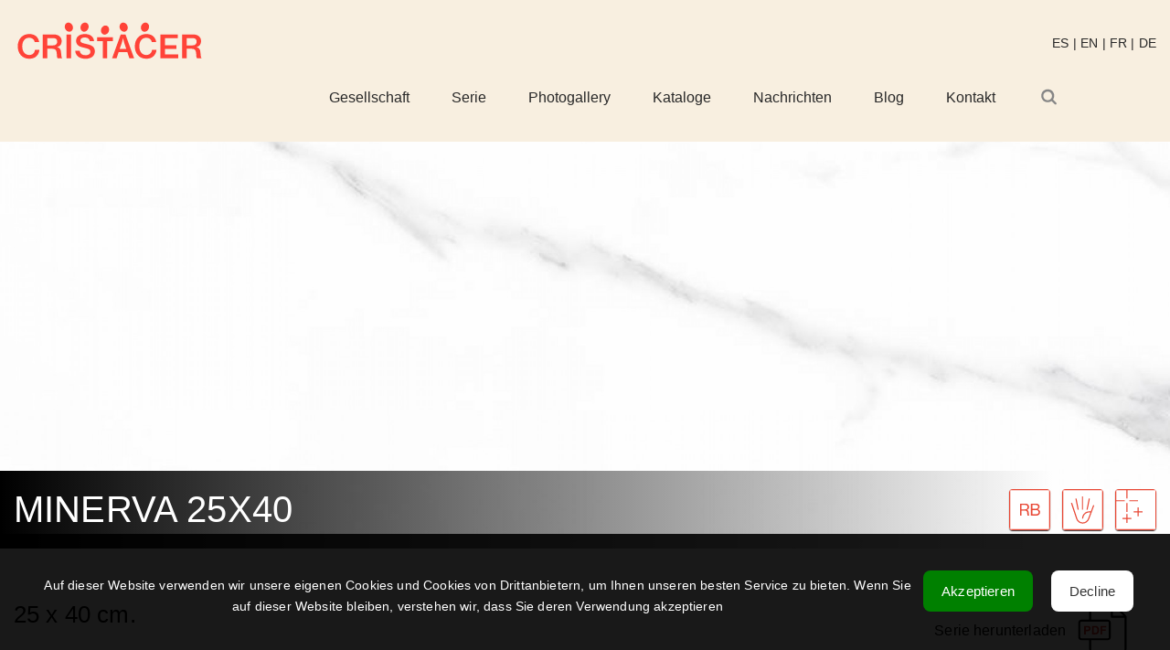

--- FILE ---
content_type: text/html; charset=UTF-8
request_url: https://cristalceramicas.com/de/serie/minerva-25x40/
body_size: 25487
content:

<!DOCTYPE html>
<html lang="es">
<head>
<meta charset="utf-8">
<base href="https://cristalceramicas.com/de/">
<meta http-equiv="X-UA-Compatible" content="IE=edge">
<meta name="viewport" content="width=device-width, initial-scale=1">
<meta name="author" content="">
<title>Minerva 25x40</title>
<link rel="preconnect" href="https://fonts.gstatic.com">

<link href="https://fonts.googleapis.com/css2?family=Playfair+Display:wght@300;400;700&family=Roboto:wght@300;400;700&display=swap" rel="stylesheet"> 


<meta property="og:image" content="archivos/series/216/cristacer-cabecera-web-minerva24x40-1-1200.jpg" /><meta property="og:title" content="MINERVA 25X40" /><meta property="og:description" content="MINERVA 25X40" />

<link rel="stylesheet" href="assets/base/bootstrap-grid.min.css">
<link rel="stylesheet" href="assets/base/base.css?v=29">
<link rel="stylesheet" href="assets/base/css.css?v=24">
<link rel="stylesheet" href="assets/base/visual.css?v=23">
<link rel="stylesheet" href="assets/base/general.css?v=24">

<script type="text/javascript" src="assets/base/jquery.min.js"></script>
<script type="text/javascript" src="assets/base/js.js?v=25"></script>
<script type="text/javascript" src="assets/base/magnific-popup.min.js"></script>
<script type="text/javascript" src="assets/base/jquery.lazy.min.js"></script>

<link rel="stylesheet" href="assets/base/magnific-popup.css">
<script type="text/javascript" src="assets/base/jssor.slider-28.0.0.min.js"></script>
<script type="text/javascript" src="assets/base/jquery-ui-easing.js"></script>
<link rel="icon" href="/favicon.ico" type="image/x-icon">






</head>
<body style="">

	


	<div id="menu-principal-cont" class="esconder-resp" style="z-index:800050;">
		

		<div class="deplegar_mega" style="position:relative;z-index:940;">
			
								
			<div class="container" style="z-index:998;">
				<div class="row">
					<div class="col-md-12" style="position:static;">
						<div class="div_idiomas"><a href="https://cristalceramicas.com/">ES</a> | <a href="https://cristalceramicas.com/en/">EN</a> | <a href="https://cristalceramicas.com/fr/">FR</a> | <a href="https://cristalceramicas.com/de/">DE</a></div>
						<div id="ellogo"><a href="./"><img src="assets/imagenes/cristalcer-logo2.svg"></a></div>
						<div id="ellogo-fixed"><a href="./"><img src="assets/imagenes/cristalcer-logo2.svg"></a></div>

						<div id="menu-principal" style="">
							
							<ul style="">
							
																			<li class="" style="">
											
												<a href='seit-1987/'><span>Gesellschaft</span></a>															<div class="submenu" style="">
																<div class="submenu_linea_top"></div>
																<a href='seit-1987/' class=''><span>Seit 1987</span></a><a href='qualitat-und-innovation/' class=''><span>Qualität und Innovation</span></a><a href='umweltfreundlichkeit/' class=''><span>Umweltfreundlichkeit</span></a><a href='/' class=''><span></span></a>															</div>
																											
											</li>
																						<li class="" style="position:static;">
											
												<a href='serie/'><span>Serie</span></a>															<div class="megamenu2" style="">
																<div class="container">
																	<div class="row">
																		<div class="col-md-2">
																			<div class="megamenu-tit">BENUTZEN</div>
																			<div class="megamenu-a"><a href="serie/?uso=2">Wandfliese</a></div><div class="megamenu-a"><a href="serie/?uso=1">Bodenfliese</a></div><div class="megamenu-a"><a href="serie/?uso=3">Anti-Rutsch</a></div><div class="megamenu-a"><a href="serie/?uso=4">Verdickt</a></div><div class="megamenu-a"><a href="serie/?uso=6">In & Out</a></div>																		</div>
																		<div class="col-md-2">
																			<div class="megamenu-tit">SAMMLUNGEN</div>
																			<div class="megamenu-a mostrar_div" data-mostrar="menu-novedades"><a href="new-collections/">New Collection</a></div>
																			<div class="megamenu-a mostrar_div" data-mostrar="menu-rockstone"><a href="rockstone/">Rock Stone</a></div>
																			<div class="megamenu-a mostrar_div" data-mostrar="menu-general"><a href="gesamtkatalog/">Catálogo General</a></div>
																		</div>
																		<div class="col-md-2">
																			<div class="megamenu-tit">AUSSEHEN</div>
																			<div class="megamenu-a mostrar_div" data-mostrar="aspecto-8"><a class="" href="serie/?aspecto=8"></a></div><div class="megamenu-a mostrar_div" data-mostrar="aspecto-3"><a class="" href="serie/?aspecto=3">Beton</a></div><div class="megamenu-a mostrar_div" data-mostrar="aspecto-1"><a class="" href="serie/?aspecto=1">Holz</a></div><div class="megamenu-a mostrar_div" data-mostrar="aspecto-2"><a class="" href="serie/?aspecto=2">Marmor</a></div><div class="megamenu-a mostrar_div" data-mostrar="aspecto-6"><a class="" href="serie/?aspecto=6">Steinig</a></div><div class="megamenu-a mostrar_div" data-mostrar="aspecto-4"><a class="" href="serie/?aspecto=4">Einzelne Farbe</a></div><div class="megamenu-a mostrar_div" data-mostrar="aspecto-5"><a class="" href="serie/?aspecto=5">Linderung</a></div><div class="megamenu-a mostrar_div" data-mostrar="aspecto-7"><a class="" href="serie/?aspecto=7">Rustikal</a></div>																		</div>
																		<div class="col-md-6">
																			<div class="menu-novedades" style="display:none;">
																				<div class="row">
																					<div class="col-md-7">
																																								
																						<div><img src="archivos/paginas/18/cristacer-ambmarvintonbone60x120-laplesnynut194x120salon-600-400.jpg" style="max-width:100%;max-height2:200px;"></div>
																					</div>
																					<div class="col-md-5">
																						<img src="/assets/imagenes/logo-new-blanco.svg" style="width:100%;max-width:250px;">
																					</div>
																				</div>
																			</div>
																			<div class="menu-rockstone" style="display:none;">
																				<div class="row">
																					<div class="col-md-7">
																																								
																						<div><img src="archivos/paginas/19/ambte-quarzt-bano-600-400.jpg" style="max-width:100%;max-height2:200px;"></div>
																					</div>
																					<div class="col-md-5">
																						<img src="/assets/imagenes/logo-rockstone-blanco.svg" style="width:100%;max-width:250px;">
																					</div>
																				</div>
																			</div>
																			<div class="menu-general" style="display:none;">
																				<div class="row">
																					<div class="col-md-7">
																																								
																						<div><img src="archivos/paginas/20/cristacercalacattagold90x90pul-1-600-400.jpg" style="max-width:100%;max-height2:200px;"></div>
																					</div>
																					<div class="col-md-5">
																						<img src="/assets/imagenes/logo-general-blanco.svg" style="width:100%;max-width:250px;">
																					</div>
																				</div>
																			</div>
																																									<div class="aspecto-8" style="display:none;">
																							<div class="row">
																								<div class="col-md-5">
																									<div><img src="archivos/series/312/cristacer-arkemia-ivory-30x90-sand-90x90-bano-jv-rec2.jpg" style="max-width:100%;max-height2:150px;"></div>
																								</div>
																								<div class="col-md-7">
																									<div>ARKEMIA WB</div>
																									<div class="iconos_megamenu_derecha">
																										<img class='no_ampliar' src='archivos/series_eti3/2/wall-tile-panel.svg'>																									</div>
																								</div>
																							</div>
																						</div>
																																											<div class="aspecto-3" style="display:none;">
																							<div class="row">
																								<div class="col-md-5">
																									<div><img src="archivos/series/311/cristacer-arkemia-greyline-90x90-60x120-centro-comercial-er-rec2.jpg?r=530" style="max-width:100%;max-height2:150px;"></div>
																								</div>
																								<div class="col-md-7">
																									<div>ARKEMIA PO</div>
																									<div class="iconos_megamenu_derecha">
																										<img class='no_ampliar' src='archivos/series_eti3/2/wall-tile-panel.svg'><img class='no_ampliar' src='archivos/series_eti3/1/floor-tile-panel.svg'><img class='no_ampliar' src='archivos/series_eti3/3/antislip-panel.svg'>																									</div>
																								</div>
																							</div>
																						</div>
																																											<div class="aspecto-1" style="display:none;">
																							<div class="row">
																								<div class="col-md-5">
																									<div><img src="archivos/series/305/cristacer-amb-lumber-maple-30x90-harden-sand-30x90-harden-taupe-90x90-er-rec2.jpg" style="max-width:100%;max-height2:150px;"></div>
																								</div>
																								<div class="col-md-7">
																									<div>LUMBER</div>
																									<div class="iconos_megamenu_derecha">
																										<img class='no_ampliar' src='archivos/series_eti3/2/wall-tile-panel.svg'>																									</div>
																								</div>
																							</div>
																						</div>
																																											<div class="aspecto-2" style="display:none;">
																							<div class="row">
																								<div class="col-md-5">
																									<div><img src="archivos/series/313/cristacer-sitara-amber-90x90-salon-jv-rec2.jpg?r=525" style="max-width:100%;max-height2:150px;"></div>
																								</div>
																								<div class="col-md-7">
																									<div>SITARA PO</div>
																									<div class="iconos_megamenu_derecha">
																										<img class='no_ampliar' src='archivos/series_eti3/2/wall-tile-panel.svg'><img class='no_ampliar' src='archivos/series_eti3/1/floor-tile-panel.svg'>																									</div>
																								</div>
																							</div>
																						</div>
																																											<div class="aspecto-6" style="display:none;">
																							<div class="row">
																								<div class="col-md-5">
																									<div><img src="archivos/series/314/amb-denver-bronze-anti-slip-292x592-exterior-jv-1-rec2.jpg" style="max-width:100%;max-height2:150px;"></div>
																								</div>
																								<div class="col-md-7">
																									<div>DENVER</div>
																									<div class="iconos_megamenu_derecha">
																										<img class='no_ampliar' src='archivos/series_eti3/1/floor-tile-panel.svg'><img class='no_ampliar' src='archivos/series_eti3/3/antislip-panel.svg'>																									</div>
																								</div>
																							</div>
																						</div>
																																											<div class="aspecto-4" style="display:none;">
																							<div class="row">
																								<div class="col-md-5">
																									<div><img src="archivos/series/277/cristacer-amb-essentia-orna-30x90-cocina-jv-rec2.jpg" style="max-width:100%;max-height2:150px;"></div>
																								</div>
																								<div class="col-md-7">
																									<div>ESSENTIA</div>
																									<div class="iconos_megamenu_derecha">
																										<img class='no_ampliar' src='archivos/series_eti3/2/wall-tile-panel.svg'>																									</div>
																								</div>
																							</div>
																						</div>
																																											<div class="aspecto-5" style="display:none;">
																							<div class="row">
																								<div class="col-md-5">
																									<div><img src="archivos/series/312/cristacer-arkemia-ivory-30x90-sand-90x90-bano-jv-rec2.jpg" style="max-width:100%;max-height2:150px;"></div>
																								</div>
																								<div class="col-md-7">
																									<div>ARKEMIA WB</div>
																									<div class="iconos_megamenu_derecha">
																										<img class='no_ampliar' src='archivos/series_eti3/2/wall-tile-panel.svg'>																									</div>
																								</div>
																							</div>
																						</div>
																																											<div class="aspecto-7" style="display:none;">
																							<div class="row">
																								<div class="col-md-5">
																									<div><img src="archivos/series/314/amb-denver-bronze-anti-slip-292x592-exterior-jv-1-rec2.jpg" style="max-width:100%;max-height2:150px;"></div>
																								</div>
																								<div class="col-md-7">
																									<div>DENVER</div>
																									<div class="iconos_megamenu_derecha">
																										<img class='no_ampliar' src='archivos/series_eti3/1/floor-tile-panel.svg'><img class='no_ampliar' src='archivos/series_eti3/3/antislip-panel.svg'>																									</div>
																								</div>
																							</div>
																						</div>
																					

																		</div>
																	</div>
																</div>
															</div>
																											
											</li>
																						<li class="" style="">
											
												<a href='photogallery/'><span>Photogallery</span></a>												
											</li>
																						<li class="" style="">
											
												<a href='kataloge/'><span>Kataloge</span></a>												
											</li>
																						<li class="" style="">
											
												<a href='nachrichten/'><span>Nachrichten</span></a>												
											</li>
																						<li class="" style="">
											
												<a href='blog/'><span>Blog</span></a>												
											</li>
																						<li class="" style="">
											
												<a href='kontakt/'><span>Kontakt</span></a>												
											</li>
																			<li class="">	
									<a href="suche/"><span><img src="assets/imagenes/lupa.svg" style="height:25px;vertical-align:middle;margin-right:0px;margin-bottom:4px;"></span></a>
								</li>
							</ul>
						</div>
					</div>
		
				</div>
				
			</div>
			
						
		</div>
	</div>

	<div id="menu-principal-hueco"></div>
	<div id="menu-principal-hueco-movil" class="esconder_pc" style="height:60px;"></div>


	<div id="menu-movil-cont" style="-webkit-overflow-scrolling: touch">

		<a class="lupa-movil" style="margin-left:15px;display:inline-block;" href="suche/"><span><img src="assets/imagenes/lupa.svg" style="vertical-align:middle;"></span></a>


		<div id="menu-movil-cont1">
			<div class="resp_boton boton_desplegar" data-cual="menu-movil-cont2">
				<div class="resp_boton_linea" style="width:20px;"></div>
				<div class="resp_boton_linea" style="width:30px;"></div>
				<div class="resp_boton_linea" style="width:15px;"></div>
				<div class="resp_boton_linea_texto">MENU</div>
			</div>
			<div style="padding:5px 0px 3px 30px;line-height:0px;margin-right:75px;"><a href="./" style="display:inline-block;"><img src="assets/imagenes/cristalcer-logo2.svg" style="height:40px;display:block;"></a></div>
		</div>
		
				


		
		<div id="menu-movil-cont2">
			<ul>
				<li class='mov_nivel1 '><a href='seit-1987/'>Gesellschaft</a></li><div class='' id='cont_nivel2_1'><li class='mov_nivel2 '><a href='seit-1987/'>Seit 1987</a></li><div class='' id='cont_nivel3_2'></div><li class='mov_nivel2 '><a href='qualitat-und-innovation/'>Qualität und Innovation</a></li><div class='' id='cont_nivel3_3'></div><li class='mov_nivel2 '><a href='umweltfreundlichkeit/'>Umweltfreundlichkeit</a></li><div class='' id='cont_nivel3_4'></div><li class='mov_nivel2 '><a href='/'></a></li><div class='' id='cont_nivel3_5'></div></div><li class='mov_nivel1 '><a href='serie/'>Serie</a></li><div class='' id='cont_nivel2_6'><li class='mov_nivel2 '><a href='rockstone/'>RockStone</a></li><div class='' id='cont_nivel3_7'></div><li class='mov_nivel2 '><a href='gesamtkatalog/'>Gesamtkatalog</a></li><div class='' id='cont_nivel3_8'></div><li class='mov_nivel2 '><a href='new-collections/'>New collections</a></li><div class='' id='cont_nivel3_9'></div></div><li class='mov_nivel1 '><a href='photogallery/'>Photogallery</a></li><div class='' id='cont_nivel2_10'></div><li class='mov_nivel1 '><a href='kataloge/'>Kataloge</a></li><div class='' id='cont_nivel2_11'></div><li class='mov_nivel1 '><a href='nachrichten/'>Nachrichten</a></li><div class='' id='cont_nivel2_12'></div><li class='mov_nivel1 '><a href='blog/'>Blog</a></li><div class='' id='cont_nivel2_13'></div><li class='mov_nivel1 '><a href='kontakt/'>Kontakt</a></li><div class='' id='cont_nivel2_14'></div>			</ul>
								
					<div class="div_idiomas_movil" style=" background-color: #000;
			    padding: 14px;border-radius: 10px 10px 0 0;"><a style="padding:0 8px" href="https://cristalceramicas.com/">ES</a> | <a  style="padding:0 8px" href="https://cristalceramicas.com/en/">EN</a> | <a  style="padding:0 8px" href="https://cristalceramicas.com/fr/">FR</a> | <a  style="padding:0 8px" href="https://cristalceramicas.com/de/">DE</a></div>
				</div>
		</div>




	
	
			<div style="height:0px;"></div>
	
		
	
	
	
		
	
	
	
	
	
	
		
	
	
 

<script>

					jQuery(document).ready(function ($) {

						var _SlideshowTransitions = [
						//Fade
						{ $Duration: 500, $Opacity: 2 }
						];

						var options = {
							$AutoPlay: 1,					//0: no auto play 1: continuously 2: stop at last slide 4: stop on click 8: stop on user navigation (click on arrow/bullet/thumbnail, swipe slide, press keyboard left, right arrow key) 12: stop on click or user navigation 
							$AutoPlaySteps: 1,     			//Steps to go for each auto play request. Possible value can be 1, 2, -1, -2 ... 
							$Idle : 80000,					//Interval (in milliseconds) to go for next slide since the previous stopped if the slider is auto playing 	
							$SlideDuration: 500,			//Specifies duration (in milliseconds) for right to left swipe animation 		
							$SlideEasing: $Jease$.$OutQuad, //Specifies easing for right to left swipe animation 
							$PauseOnHover: 0, 				//Whether to pause when mouse over if a slider is auto playing 0: no pause 1: pause for desktop 2: pause for touch device 3: pause for desktop and touch device 4: freeze for desktop 8: freeze for touch device 12: freeze for desktop and touch device 
							$FillMode:2, 					//The way to fill the main image in a slide 0: stretch 1: contain (keep aspect ratio and put all inside slide) 2: cover (keep aspect ratio and cover whole slide) 4: actual size 5: contain for large image and actual size for small image 	
							$LazyLoading: 1, 				//For image with data-src attribute (<img data-src="url" />), it will lead to lazy loading. If this value is 0, it will load current slide only. If this value is 1, it will load current slide and 1 adjacent slide.
							$SlideSpacing: 0,				//Space between each slide in pixels 
							$Align: 0,						//Offset position (in pixels) to align current slide in Slides Container. Slideshow will be disabled if this value is not 0.
							$PlayOrientation: 1,			//Orientation to play slide (for auto play, navigation) 1: horizental 2: vertical 
							$DragOrientation: 0,			//Orientation to drag slide 0: no drag 1: horizental 2: vertical 3: either The $DragOrientation should be the same as $PlayOrientation when $Align is not 0.
							$DragRatio: 1, 					//drag ratio to move slide while dragging 
							$MinDragOffsetToSlide: 20,	 	//Minimum drag offset (in pixels) to be traited as successful drag to swipe to next or previous slide 
							$StartIndex: 0,					//Index of slide to display when initialize 
							$Loop: 1,						//Enable loop(circular) of carousel or not 0: stop 1: loop 2: rewind 
							$ArrowKeyNavigation: 1,			//Steps to go for each navigation request by pressing arrow key
							$UISearchMode: 1,				//The way (0 parellel, 1 recursive) to search UI components (slides container, loading screen, bullet navigator, arrow navigator, thumbnail navigator).
							
							$SlideshowOptions:{						//Options to specify and enable slideshow or not
								$Class: $JssorSlideshowRunner$,		//Class to create instance of slideshow
								$Transitions: _SlideshowTransitions,//An array of slideshow transitions to play slideshow
								$TransitionsOrder:1 ,				//The way to choose transition to play slideshow 0: Random 1: In Order
							},

							$BulletNavigatorOptions: {				//Options to specify and enable navigator or not
								$Class: $JssorBulletNavigator$, 	//Class to create navigator instance
								$ChanceToShow: 0,					//Show bullet navigator 0: Never 1: Mouse Over 2: Always
								$ActionMode: 1,						//Action to trigger navigation 1: click 2: mouse hover
								$Steps: 1,							//Steps to go for each navigation request
								$Rows: 1,							//Rows to arrange bullets
								$SpacingX: 10,						//Horizontal space (in pixels) between each item in pixel
								$SpacingY: 10,						//Vertical space (in pixels) between each item
								$Orientation: 1,					//The layout orientation 1: horizontal 2: vertical 
						   },

							$ArrowNavigatorOptions: {				//Options to specify and enable arrows or not
								$Class: $JssorArrowNavigator$,		//Class to create arrow navigator instance
								$ChanceToShow: 2,					//Show arrow navigator 0: Never 1: Mouse Over 2: Always
								$Steps: 1,							//Steps to go for each navigation request 
						   },
						   //$ThumbnailNavigatorOptions:{} 	 	//Options to specify and enable thumbnail navigator
						   
						   
						};
						var jssor_slider_0 = new $JssorSlider$("slider_container_0", options);
						var mostrando_slider_0=0;
						//responsive code begin
						//you can remove responsive code if you don't want the slider scales while window resizes

						function ScaleSlider_0()
						{
						   var windowWidth = $(window).width();
							
							//Esto quita unos espacios raros a los laterles
							//windowWidth = windowWidth + 20;

							if (windowWidth)
							{

								var windowHeight = windowWidth*(0.39);
							
								//var alto_max=600;
								var alto_max=$(window).height()-275;
								var alto_min=$(window).height()*(0.50);

								if(windowHeight>alto_max){windowHeight=alto_max;}
								if(windowHeight<alto_min){windowHeight=alto_min;}


								jssor_slider_0.$ScaleSize(windowWidth, windowHeight, 1);
							}
							else
							{
								window.setTimeout(ScaleSlider_0, 30);
							}
						}
						
						ScaleSlider_0();

						$(window).bind("load", ScaleSlider_0);
						$(window).bind("resize", ScaleSlider_0);
						$(window).bind("orientationchange", ScaleSlider_0);
						//responsive code end
						
						window.ScaleSlider_global_0=function(){ScaleSlider_0();}
					});

				</script>


	<div id="slider_container_0" style="position:relative;top:0px;left:0px;width:1900px;height:750px;overflow:hidden;">
		<!-- Loading Screen -->
		<div data-u="loading" class="jssorl-009-spin" style="position:absolute;top:0px;left:0px;width:100%;height:100%;text-align:center;background-color:rgba(0,0,0,0.7);">
			<img style="margin-top:-19px;position:relative;top:50%;width:38px;height:38px;" src="assets/base/loading.svg" />
		</div>

		<!-- Slides Container -->
		<div data-u="slides" style="position: absolute; left: 0px; top: 0px; width: 1900px; height: 750px; overflow: hidden;">
			
									<div style="position:relative;">
						
							<a style="display:block;" title="" class="ampliar_galeriaA" href="archivos/series/216/cristacer-cabecera-web-minerva24x40-1-1200.jpg"><img u="image" data-src2="archivos/series/216/cristacer-cabecera-web-minerva24x40-1-rec.jpg" alt="" />
						
								<div style="display:block;color:#ffffff;position:absolute;z-index:50;bottom:25%;left:9%;">
									
									<div style="display:block;padding:20px;">
										<div style="font-size:80px;font-weight:700;line-height:80px;text-shadow: 2px 2px 2px #333333;"></div>
										<div style="margin-top:15px;font-size:25px;line-height:25px;text-shadow: 2px 2px 2px #333333;max-width:550px;"></div>
										<div style="margin-top:25px;">
										
										
										</div>

									</div>

								</div>
							</a>
						</div>

						

							</div>

			
    </div>

	<div class="franja_titulo_series">
		<div class="franja_titulo_series2">
				<div class="container">
					<div class="row">
						<div class="col-md-12">
							<div class="serie-iconos" style="z-index:5;position:relative;"><div class='mostrar_tooltip' data-tooltip="RB. Red Body" style='margin-left:12px;display:inline-block;position:relative;'><img src='archivos/series_eti2/2/redbody-panel.svg'></div><div class='mostrar_tooltip' data-tooltip="Wandfliese" style='margin-left:12px;display:inline-block;position:relative;'><img src='archivos/series_eti3/2/wall-tile-panel.svg'></div><div class='mostrar_tooltip' data-tooltip="Glanz" style='margin-left:12px;display:inline-block;position:relative;'><img src='archivos/series_eti6/3/glossy-panel.svg'></div></div>
							<div style="position:relative;z-index:2;">
								<h1>MINERVA 25X40</h1>
							</div>
						</div>
					</div>
				</div>
			</div>
	</div>
	<div class="franja_titulo_series3"></div>
	

	<div style="height:20px;"></div>

	<div style="height:30px;"></div>

	<div class="container">
	
						<div class="serie-descargar serie-descargar-pc">
					<a href="archivos/series/216/cristacer-minerva-r-25x40-292-293.pdf">Serie herunterladen<img src="assets/imagenes/descargar-pdf.svg"></a>
				</div>
					
	
		<div>
			<div class="serie-formato"><span style='white-space: nowrap'>25 x 40 cm. <span class='pulgadas'>10 x 16 in </span>  </span></div>
			<div style="height:10px;"></div>
			<div class="serie-etiquetas"><span>RB. Red Body</span> \ <span>Wandfliese</span> \ <span>Marmor</span> \ <span>Glanz</span></div>
		</div>
	</div>
	
	<div style="height:50px;"></div>
	
	<div style="height:1px;background-color:#eeeeee;"></div>
	
		
	
	<div style="height:50px;"></div>
	
	<div class="container">
		<div class="row">
			
			<div class='col-md-3' style='margin-bottom:40px;'><div><a title="Minerva White" href='archivos/series/216/minrva-white-25x40-670.jpg' class='ampliar_galeria1'><img style='width:100%;' src='archivos/series/216/minrva-white-25x40-670.jpg'></a></div><div class='pieza-iconos'><img src='assets/imagenes/iconos-piezas/rb.svg'><img src='assets/imagenes/iconos-piezas/gloss.svg'></div><div class='pieza-texto'>Minerva White</div><div class='pieza-formato'></div></div>		</div>
	</div>
	
	
	<div class="container">
		<div class="row">
			
					</div>
	</div>
	

	<div class="container">
		<div class="row">
			
													
					<div style="height:50px;"></div>
					
					<div class="container">
						<div class="piezas-entradilla">Verfügbare formate</div>
					</div>	
					<div class='col-md-6 col-lg-3' style='margin-bottom:40px;'><div><img style='width:100%;' src='archivos/fijas/43/25x40-670.png'></div><div class='formato-tamanyo'>25 x 40 cm. <span class='pulgadas'>10 x 16 in </span>  </div><div class='formato-nombre'>Minerva | M-230</div></div>		</div>
	</div>

	

	
	<div class="container">
		<div class="row">
			
					</div>
	</div>
	
	

				<div class="serie-descargar serie-descargar-movil">
				<a href="archivos/series/216/cristacer-minerva-r-25x40-292-293.pdf">Serie herunterladen<img src="assets/imagenes/descargar-pdf.svg"></a>
			</div>
			

	
			<div style='height:100px'></div>
		<div style='position:relative;'>
			<div class="container">
				<div class="coordinado_caja">
				
					<div style="font-size:20px;">Bodenfliese Coordinado</div>
					<div>
						<div><span style="font-size:50px;font-weight:300;vertical-align: middle;">MINERVA 45X45</span><span class="serie-iconos-coor"><div class='mostrar_tooltip' data-tooltip="RB. Gres" style='margin-left:12px;display:inline-block;position:relative;'><img src='archivos/series_eti2/3/redbody-panel.svg'></div><div class='mostrar_tooltip' data-tooltip="Bodenfliese" style='margin-left:12px;display:inline-block;position:relative;'><img src='archivos/series_eti3/1/floor-tile-panel.svg'></div><div class='mostrar_tooltip' data-tooltip="Glanz" style='margin-left:12px;display:inline-block;position:relative;'><img src='archivos/series_eti6/3/glossy-panel.svg'></div></span></div>
						<div style="clear:both;"></div>
					</div>
					<div style="height:10px;"></div>
					<div><a class="coordinado_boton" href="series/minerva-pavimento/">SAMMLUNG ANSEHEN →</a></div>
					
				</div>
			</div>
			

			
			<div style='z-index:1;position:relative;'>
				<div class="cuadradoCss" style="height:400px;">
					<div class="cuadradoCssImg">
						<img src="archivos/series/199/cristacer-cabecera-web-minerva2-rec.jpg">
					</div>
				</div>
			</div>
		</div>
			<div style="background-color:#eeeeee;">
		<div style='height:100px'></div>
		<div class="container">
			<div style="position:relative;z-index:15;">
				<div data-cual="embalaje" class="pestanasJ pestanasJ_sel">Verpackung</div>
				<div data-cual="caracteristicas" class="pestanasJ">Technische eigenschaften</div>
				<div data-cual="normas" class="pestanasJ">Iso-normen</div>
				
				<div style="clear:both;"></div>
			</div>
			
			<div class="pestanasJ_cont" style="position:relative;z-index:10;">
				<div style="" class="pestanasJ_embalaje">

					<div style="font-weight:700;background-color:#eeeeee;padding:5px 5px">
						<div class="columnas_embalaje" style="width:28%;text-align:left;"><img src="assets/imagenes/iconos-piezas/embalajes-cm.svg"></div>
						<div class="columnas_embalaje"><img src="assets/imagenes/iconos-piezas/embalajes-piezas-caja.svg"></div>
						<div class="columnas_embalaje"><img src="assets/imagenes/iconos-piezas/embalajes-m2-caja.svg"></div>
						<div class="columnas_embalaje"><img src="assets/imagenes/iconos-piezas/embalajes-m2-palet.svg"></div>
						<div class="columnas_embalaje"><img src="assets/imagenes/iconos-piezas/embalajes-cajas_palet.svg"></div>
						<div class="columnas_embalaje"><img src="assets/imagenes/iconos-piezas/embalajes-kg-palet.svg"></div>
						<div class="columnas_embalaje"><img src="assets/imagenes/iconos-piezas/embalajes-cm-palet.svg"></div>
						<div style="clear:both;"></div>
					</div>
					<div style="height:15px;width:100%;"></div>
					
												<div style="padding:0px 5px;">
								<div class="columnas_embalaje" style="width:28%;text-align:left;">25 x 40 cm. <span class='pulgadas'>10 x 16 in </span>  </div>
								<div class="columnas_embalaje">15</div>
								<div class="columnas_embalaje">1,50</div>
								<div class="columnas_embalaje">81</div>
								<div class="columnas_embalaje">54</div>
								<div class="columnas_embalaje">1.266</div>
								<div class="columnas_embalaje">EUROPALLET</div>
								<div style="clear:both;"></div>
							</div>
							<div style="height:5px;width:100%;"></div>
							<div style="height:1px;background-color:#eeeeee;width:100%;"></div>
							<div style="height:5px;width:100%;"></div>
							
				</div>

				<div style="display:none;" class="pestanasJ_caracteristicas">
					<h3><strong>RB</strong>. Technische Eigenschaften</h3>
<div style="overflow-x: auto;">
<table class="c-tecnicas">
<thead style="background-color: #cf8149;">
<tr>
<th>CHARACTERISTICS</th>
<th style="text-align: center;">NORM</th>
<th style="text-align: center;">PORCELAIN TILE</th>
<th style="text-align: center;">FLOOR TILE</th>
<th style="text-align: center;">WALL TILE</th>
</tr>
</thead>
<tbody>
<tr>
<th>DIMENSION OF THE SIDES</th>
<td style="text-align: center;">ISO 10545-2</td>
<td style="text-align: center;">+/- 0,6%</td>
<td style="text-align: center;">+/- 0,6%</td>
<td style="text-align: center;">+0,5/- 0,3%</td>
</tr>
<tr>
<th>THICKNESS</th>
<td style="text-align: center;">ISO 10545-2</td>
<td style="text-align: center;">+/- 5%</td>
<td style="text-align: center;">+/- 5%</td>
<td style="text-align: center;">+/- 5%</td>
</tr>
<tr>
<th>STRAIGHTNESS</th>
<td style="text-align: center;">ISO 10545-2</td>
<td style="text-align: center;">+/- 0,5%</td>
<td style="text-align: center;">+/- 0,5%</td>
<td style="text-align: center;">+/- 0,3%</td>
</tr>
<tr>
<th>SQUARENESS</th>
<td style="text-align: center;">ISO 10545-2</td>
<td style="text-align: center;">+/- 0,6%</td>
<td style="text-align: center;">+/- 0,6%</td>
<td style="text-align: center;">+/- 0,5%</td>
</tr>
<tr>
<th>FLATNESS</th>
<td style="text-align: center;">ISO 10545-2</td>
<td style="text-align: center;">+/- 0,5%</td>
<td style="text-align: center;">+/- 0,5%</td>
<td style="text-align: center;">+0,5/- 0,3%</td>
</tr>
<tr>
<th>WATER ABSORPTION</th>
<td style="text-align: center;">ISO 10545-3</td>
<td style="text-align: center;">0,6%</td>
<td style="text-align: center;">3% &lt; E 6%</td>
<td style="text-align: center;">&gt; 10%</td>
</tr>
<tr>
<th>FLESSIONE</th>
<td style="text-align: center;">ISO 10545-4</td>
<td style="text-align: center;">35 N / mm<sup>2</sup></td>
<td style="text-align: center;">22 N / mm<sup>2</sup></td>
<td style="text-align: center;">15 N / mm<sup>2</sup></td>
</tr>
<tr>
<th>BENDING STRENGTH</th>
<td style="text-align: center;">EN N 10545-4</td>
<td style="text-align: center;">&gt; = 1300</td>
<td style="text-align: center;">&gt; = 1100</td>
<td style="text-align: center;">&gt; = 600</td>
</tr>
<tr>
<th>SCRATCH RESISTANCE</th>
<td style="text-align: center;">ISO 10545-7</td>
<td style="text-align: center;">ACCORDING TO THE MODEL</td>
<td style="text-align: center;">ACCORDING TO THE MODEL</td>
<td style="text-align: center;">-</td>
</tr>
<tr>
<th>SCRATCH RESISTANCE</th>
<td style="text-align: center;">EN 101</td>
<td style="text-align: center;">ACCORDING TO THE MODEL</td>
<td style="text-align: center;">ACCORDING TO THE MODEL</td>
<td style="text-align: center;">-</td>
</tr>
<tr>
<th>CRAZING RESISTANCE</th>
<td style="text-align: center;">ISO 10545-11</td>
<td style="text-align: center;">RESIST</td>
<td style="text-align: center;">RESIST</td>
<td style="text-align: center;">RESIST</td>
</tr>
<tr>
<th>FROST RESISTANCE</th>
<td style="text-align: center;">ISO 10545-12</td>
<td style="text-align: center;">RESIST</td>
<td style="text-align: center;">ACCORDING TO THE MODEL</td>
<td style="text-align: center;">-</td>
</tr>
<tr>
<th>FRICTION COEFFICIENT (NONSLIP)</th>
<td style="text-align: center;">DIN 5113</td>
<td style="text-align: center;">ACCORDING TO THE MODEL</td>
<td style="text-align: center;">ACCORDING TO THE MODEL</td>
<td style="text-align: center;">-</td>
</tr>
<tr>
<th>THERMIC RESISTANCE</th>
<td style="text-align: center;">10545-9</td>
<td style="text-align: center;">RESIST</td>
<td style="text-align: center;">RESIST</td>
<td style="text-align: center;">RESIST</td>
</tr>
<tr>
<th>LINEAR THERMAL EXPANSION</th>
<td style="text-align: center;">ISO 10545-8</td>
<td style="text-align: center;">9* 10<sup>-6 </sup>K<sup>-1</sup></td>
<td style="text-align: center;">9* 10<sup>-6 </sup>K<sup>-1</sup></td>
<td style="text-align: center;">9* 10<sup>-6 </sup>K<sup>-1</sup></td>
</tr>
<tr>
<th>RESISTANCE TO ACIDS AND BASES</th>
<td style="text-align: center;">ISO 10545-13</td>
<td style="text-align: center;">RESIST</td>
<td style="text-align: center;">RESIST</td>
<td style="text-align: center;">RESIST</td>
</tr>
<tr>
<th>STAIN RESISTANCE</th>
<td style="text-align: center;">ISO 10545-13</td>
<td style="text-align: center;">CLASS 3</td>
<td style="text-align: center;">CLASS 3</td>
<td style="text-align: center;">CLASS 3</td>
</tr>
</tbody>
</table>
<p style="text-align: right;"><span style="font-size: 10pt;">* Whith the exception of hydrofluoric acid and its compounds</span></p>
</div>				</div>
				<div style="display:none;" class="pestanasJ_normas">
					




























<p><span style="font-size: 14pt;"><strong>FINISHED PRODUCTS STANDARDS</strong></span></p>
<p style="padding-left: 30px; text-align: justify;">According to the ISO-13006 specifications standard, our products belong to the following groups:</p>
<ul>
<li style="padding-left: 30px; text-align: justify;">PORCELAIN TILES</li>
</ul>
<p style="padding-left: 30px;"><strong>Group Bla, </strong>dry-pressed tiles, with a rate of water absorption, E &lt; = 0,5%</p>
<ul>
<li style="padding-left: 30px;">FLOOR TILES</li>
</ul>
<p style="padding-left: 30px;"><strong>Group Blla, </strong>dry-pressed tiles, 3 &lt; E &lt; = 0,6%</p>
<ul>
<li style="padding-left: 30px;">&nbsp;WALL TILES</li>
</ul>
<p style="padding-left: 30px;"><strong>Group Blll,</strong> dry-pressed tiles, E &gt; 10%</p>
<p style="padding-left: 30px; text-align: justify;">&nbsp;</p>
<p style="padding-left: 30px; text-align: justify;"><span style="font-size: 14pt;"><strong>TEST STANDARDS</strong></span></p>
<p style="padding-left: 30px; text-align: justify;"><strong>- ISO 10545-2 : Determination of dimensions.</strong></p>
<p style="padding-left: 30px; text-align: justify;">Sets for the methods for determining dimensional characteristics (lenght, width, thickness, straightness of sides, rectangularity and surface planarity)</p>
<p style="padding-left: 30px; text-align: justify;"><strong>- ISO 10545-3 : Determination of water absorption.</strong></p>
<p style="padding-left: 30px; text-align: justify;">Water absorption is a measure of the greater or lesser rate of porosity of the tile body.The test determines the amount absorbed by pieces after being submerged in boiling water for two hours. The rate of water absorption is expresed as a % with respect to the dry mass of pieces.</p>
<p style="padding-left: 30px; text-align: justify;"><strong>- ISO 10545-4 : Determination of bending strength.</strong></p>
<p style="padding-left: 30px; text-align: justify;">A tile&rsquo;s bending strenght is determined by applying a force on the middle of the topside of the piece. The force applied is increased until the tile breaks. Bending trenght is expressed in N/mm2.</p>
<p style="padding-left: 30px; text-align: justify;"><strong>- ISO 10545-7 : Determination of the surface abrasion resistance of glazed tiles.</strong></p>
<p style="padding-left: 30px; text-align: justify;">The resistance of the glazed layer of tiles to abrasion is determined by applying a rotating abrasive load on the tile surface and visually inspecting pieces that have undergone testing against those that have not. Clasification ranges from PEI 1 to 5.</p>
<p style="padding-left: 30px; text-align: justify;">In order to determine the suitability of ceramic floor tles, their wear resistance must be know. This influenced by not only the characteristics of tiles, but also by the place were they will be installed. The presence of abrasive materials (sand, gravel, etc.) and locations in areas with direct outdoor acces are factors wich shorten the lifespan of floor tiles.</p>
<p style="padding-left: 30px; text-align: justify;">Our floor tiles have been classified into five groups, which determine their resistanceto abrasion and wear:</p>
<p style="padding-left: 30px; text-align: justify;"><strong>PEI 1:</strong> Floor tiles exposed to light traffic, on wich soft-soled footwear is used , free from abrasive products. Recommended in bedrooms and bathrooms in private homes, with no direct outside entry.</p>
<p style="padding-left: 30px; text-align: justify;"><strong>PEI 2:</strong> Floor tiles exposed to average to light traffic, on which soft-soled footwear is used. Recommended for all rooms in single family homes except kitchens, entranceways, stairways and terraces.</p>
<p style="padding-left: 30px; text-align: justify;"><strong>PEI 3:</strong> Floor tiles exposed to average to traffic, on wich normal footwear is used. Recommended for all rooms in private homes and hotels, except for common areas such as stairways, entrances, etc.</p>
<p style="padding-left: 30px; text-align: justify;"><strong>PEI 4:</strong> Floor tiles exposed to average to heavy traffic. Recommended for all types of single-family homes and multiunit dwellings, terraces, kitchens, business premises and offices. Not belonging to this group are all public places exposed to intense traffic such a tobacconists&rsquo;, news stands, bakeries, bar areas, public transport stations, etc.</p>
<p style="padding-left: 30px; text-align: justify;"><strong>PEI 5:</strong> Floor tiles adapted to highly intense traffic. Recommended in shopping centres, train/bus stations, airports, etc.</p>
<p style="padding-left: 30px; text-align: justify;"><strong>-EN-101 :</strong> <strong>Surface hardness. </strong>Surface hardness determines the capacity of resistance of the glazed surface toscratching. Tiles are classified on a scale of 1 to 10 based on the increasing hardness of the minerals used to scratch their surface. The MOHS hardness scale is a follows:</p>
<p style="padding-left: 30px; text-align: justify;">&nbsp;</p>
<table class="table table-bordered">
<tbody>
<tr>
<td>1. Talc</td>
<td>4. Fluorite</td>
<td>7. Quartz</td>
<td>10. Diamond</td>
</tr>
<tr>
<td>2. Gypsum</td>
<td>5. Apatite</td>
<td>8. Topaz</td>
<td>&nbsp;</td>
</tr>
<tr>
<td>3. Calcite</td>
<td>6. Feldspar</td>
<td>9. Coundum</td>
<td>&nbsp;</td>
</tr>
</tbody>
</table>
<p style="padding-left: 30px;">&nbsp;</p>
<p style="padding-left: 30px; text-align: justify;"><strong>- ISO 10545-11 : Determination of crazing resistance.</strong></p>
<p style="padding-left: 30px; text-align: justify;">Determination of the resistance to the formation of fissures in the glazedd layer by subjecting whole tiles to steam at a pressure of 5 kg/cm^2 in an autoclave after wich a dye is applied to the glazed layer and tiles are examined to detect possible fissures.</p>
<p style="padding-left: 30px; text-align: justify;"><strong>- ISO 10545-12 : Determination of frost resistance.</strong></p>
<p style="padding-left: 30px; text-align: justify;">This establishes a method whereby whole tiles are soaked in water and then undergo 100 freezing-thaw cycles, between +5&ordm;C and -5&ordm;C.</p>
<p style="padding-left: 30px; text-align: justify;"><strong>- DIN-51130 : Determination of the critical slippage angle.</strong></p>
<table class="table table-bordered">
<tbody>
<tr>
<td style="text-align: center;"><strong>Angle</strong></td>
<td style="text-align: center;"><strong>Group</strong></td>
</tr>
<tr>
<td style="text-align: center;">3&ordm; &lt; a &lt; 10&ordm;</td>
<td style="text-align: center;">R9</td>
</tr>
<tr>
<td style="text-align: center;">10&ordm; &lt; a &lt; 19&ordm;</td>
<td style="text-align: center;">R10</td>
</tr>
<tr>
<td style="text-align: center;">19&ordm; &lt; a &lt; 27&ordm;</td>
<td style="text-align: center;">R11</td>
</tr>
<tr>
<td style="text-align: center;">27&ordm; &lt; a &lt; 35&ordm;</td>
<td style="text-align: center;">R12</td>
</tr>
<tr>
<td style="text-align: center;">35&ordm; &lt; a</td>
<td style="text-align: center;">R13</td>
</tr>
</tbody>
</table>
<p style="padding-left: 30px;">&nbsp;</p>
<p style="padding-left: 30px; text-align: justify;"><strong>- ISO 10545-8 : Determination of linear thermal expansion.</strong></p>
<p style="padding-left: 30px; text-align: justify;">Determination of the linear thermal expansion coefficient for the interval between the ambient temperature and 100&ordm;C.</p>
<p style="padding-left: 30px; text-align: justify;"><strong>- ISO 10545-13 : Determination of chemical resistance.</strong> This test determines the chemical resistance of tiles to cleaning agents, swimming pool additives, acid and alkalis, except for hydrofluoric acid (HF) and its compounds.</p>
<p style="padding-left: 30px; text-align: justify;">The visual classification for cleaning agents and swimming pool additives is as follows:</p>
<p style="padding-left: 60px; text-align: justify;"><strong>GA</strong> - When there is no visible effect (a slight change in colour is not considered asa chemical attack)</p>
<p style="padding-left: 60px; text-align: justify;"><strong>GB</strong> - When appearance is modified.</p>
<p style="padding-left: 60px; text-align: justify;"><strong>GC</strong> - When trere is a partial or complete alteration of the original surface.</p>
<p style="padding-left: 30px; text-align: justify;">The visual classification for acids and alkalis goes from <strong>GLA</strong>, <strong>GLB</strong> to <strong>GLC</strong>, depending on the degree of chemical resistance.</p>









				</div>
				<div style="display:none;" class="pestanasJ_adhesivo">
					<div>

<h3>SELECCION DE ADHESIVOS PARA PAVIMENTOS EXTERIORES</h3>


<table border=1 cellspacing=0 cellpadding=0 width="100%"
 style='width:100.0%;border-collapse:collapse;border:none'>
 <tr style='height:26.85pt'>
  <td width=241 colspan=2 style='width:241.3pt;border-top:1px;border-left:
  1px;border-bottom: 1px;border-right: 1px;;
  border-style:solid;background:#d4d4d4;padding:0 5.4pt 0 5.4pt;height:
  26.85pt'>
  <p   style='margin-top:0;margin-right:-19.45pt;margin-bottom:
  0;margin-left:0;margin-bottom:.0001pt;line-height:normal'> <span>Capacidad de absorción de agua de la
  baldosa</span></p>
  </td>
  <td width=57 style='width:2.0;border-top:solid 1px;border-left:
  none;border-bottom:solid  1px;border-right:solid  1px;
  background:#d4d4d4;padding:0 5.4pt 0 5.4pt;height:26.85pt'>
  <p   align='center'  style='margin-top:0;margin-right:-3.9pt;
  margin-bottom:0;margin-left:-5.45pt;margin-bottom:.0001pt;text-align:center;
  line-height:normal'> <span>≤</span> <span>3%</span></p>
  </td>
  <td width=55 style='width:54.7pt;border-top:solid 1px;
  border-left:none;border-bottom:solid  1px;border-right:solid  1px;
  background:#d4d4d4;padding:0 5.4pt 0 5.4pt;height:26.85pt'>
  <p   align='center'  style='margin-top:0;margin-right:-3.9pt;
  margin-bottom:0;margin-left:-5.45pt;margin-bottom:.0001pt;text-align:center;
  line-height:normal'> <span>&gt;3%</span></p>
  </td>
  <td width=158 colspan=3 style='width:157.95pt;border-top:solid 1px;
  border-left:none;border-bottom:solid  1px;border-right:solid 1px;
  background:#d4d4d4;padding:0 5.4pt 0 5.4pt;height:26.85pt'>
  <p   align='center'  style='margin-top:0;margin-right:-3.9pt;
  margin-bottom:0;margin-left:-5.45pt;margin-bottom:.0001pt;text-align:center;
  line-height:normal'> <span>Para
  cualquiera</span></p>
  </td>
 </tr>
 <tr style='height:26.85pt'>
  <td width=241 colspan=2 style='width:241.3pt;border-top:none;border-left:
  solid 1px;border-bottom:solid 1px;border-right:
  solid  1px;background: #eeeeee;padding:0 5.4pt 0 5.4pt;
  height:26.85pt'>
  <p   style='margin-top:0;margin-right:-19.45pt;margin-bottom:
  0;margin-left:0;margin-bottom:.0001pt;line-height:normal'> <span>Longitud lado más largo de la baldosa en cm</span></p>
  </td>
  <td width=111 colspan=2 style='width:111.4pt;border-top:none;border-left:
#D99594  none;border-bottom:solid 1px;border-right:solid  1px;
  background: #eeeeee;padding:0 5.4pt 0 5.4pt;height:26.85pt'>
  <p   align='center'  style='margin-top:0;margin-right:-3.9pt;
  margin-bottom:0;margin-left:-5.45pt;margin-bottom:.0001pt;text-align:center;
  line-height:normal'> <span>≤30%</span></p>
  </td>
  <td width=52 style='width:51.65pt;border-top:none;border-left:none;
  border-bottom:solid 1px;border-right:solid  1px;
  background: #eeeeee;padding:0 5.4pt 0 5.4pt;height:26.85pt'>
  <p   align='center'  style='margin-top:0;margin-right:-3.9pt;
  margin-bottom:0;margin-left:-5.45pt;margin-bottom:.0001pt;text-align:center;
  line-height:normal'> <span>≤60%</span></p>
  </td>
  <td width=57 style='width:2.0;border-top:none;border-left:none;border-bottom:
  solid 1px;border-right:solid  1px;background: #eeeeee;
  padding:0 5.4pt 0 5.4pt;height:26.85pt'>
  <p   align='center'  style='margin-bottom:0;margin-bottom:.0001pt;
  text-align:center;line-height:normal'> <span>≤90%</span></p>
  </td>
  <td width=50 style='width:49.6pt;border-top:none;border-left:none;border-bottom:
  solid 1px;border-right:solid 1px;background: #eeeeee;
  padding:0 5.4pt 0 5.4pt;height:26.85pt'>
  <p   align='center'  style='margin-bottom:0;margin-bottom:.0001pt;
  text-align:center;line-height:normal'> <span>&gt;90</span></p>
  </td>
 </tr>
 <tr style='height:26.85pt'>
  <td width=21 rowspan=4 style='width:21.45pt;border-top:none;border-left:solid 1px;
  border-bottom:solid 1px;border-right:solid  1px;
  background: #eeeeee;padding:0 5.4pt 0 5.4pt;height:26.85pt'>
  <p   align='center'  style='margin-top:0;margin-right:-19.45pt;
  margin-bottom:0;margin-left:0;margin-bottom:.0001pt;text-align:center;
  line-height:normal'> <span>Soportes</span></p>
  </td>
  <td width=220 style='width:219.85pt;border-top:none;border-left:none;
  border-bottom:solid  1px;border-right:solid  1px;
  padding:0 5.4pt 0 5.4pt;height:26.85pt'>
  <p   style='margin-top:0;margin-right:-19.45pt;margin-bottom:
  0;margin-left:0;margin-bottom:.0001pt;line-height:normal'><span>Recrecido cementoso</span></p>
  </td>
  <td width=57 rowspan=2 style='width:2.0;border-top:none;border-left:none;
  border-bottom:solid  1px;border-right:solid  1px;
  padding:0 5.4pt 0 5.4pt;height:26.85pt'>
  <p   align='center'  style='margin-top:0;margin-right:-3.9pt;
  margin-bottom:0;margin-left:-5.45pt;margin-bottom:.0001pt;text-align:center;
  line-height:normal'><span>C2</span></p>
  </td>
  <td width=55 style='width:54.7pt;border-top:none;border-left:none;border-bottom:
  solid  1px;border-right:solid  1px;padding:0 5.4pt 0 5.4pt;
  height:26.85pt'>
  <p   align='center'  style='margin-top:0;margin-right:-3.9pt;
  margin-bottom:0;margin-left:-5.45pt;margin-bottom:.0001pt;text-align:center;
  line-height:normal'><span>C1</span></p>
  </td>
  <td width=52 rowspan=2 style='width:51.65pt;border-top:none;border-left:none;
  border-bottom:solid  1px;border-right:solid  1px;
  padding:0 5.4pt 0 5.4pt;height:26.85pt'>
  <p   align='center'  style='margin-top:0;margin-right:-3.9pt;
  margin-bottom:0;margin-left:-5.45pt;margin-bottom:.0001pt;text-align:center;
  line-height:normal'><span>C2S1</span></p>
  </td>
  <td width=106 colspan=2 rowspan=3 style='width:106.3pt;border-top:none;
  border-left:none;border-bottom:solid  1px;border-right:solid 1px;
  padding:0 5.4pt 0 5.4pt;height:26.85pt'>
  <p   align='center'  style='margin-top:0;margin-right:-5.1pt;
  margin-bottom:0;margin-left:-5.7pt;margin-bottom:.0001pt;text-align:center;
  line-height:normal'><span>C2S2</span></p>
  </td>
 </tr>
 <tr style='height:26.85pt'>
  <td width=220 style='width:219.85pt;border-top:none;border-left:none;
  border-bottom:solid  1px;border-right:solid  1px;
  padding:0 5.4pt 0 5.4pt;height:26.85pt'>
  <p   style='margin-top:0;margin-right:-19.45pt;margin-bottom:
  0;margin-left:0;margin-bottom:.0001pt;line-height:normal'><span>Losa o solera de hormigón</span></p>
  </td>
  <td width=55 style='width:54.7pt;border-top:none;border-left:none;border-bottom:
  solid  1px;border-right:solid  1px;padding:0 5.4pt 0 5.4pt;
  height:26.85pt'>
  <p   align='center'  style='margin-top:0;margin-right:-3.9pt;
  margin-bottom:0;margin-left:-5.45pt;margin-bottom:.0001pt;text-align:center;
  line-height:normal'><span>C2</span></p>
  </td>
 </tr>
 <tr style='height:26.85pt'>
  <td width=220 style='width:219.85pt;border-top:none;border-left:none;
  border-bottom:solid  1px;border-right:solid  1px;
  padding:0 5.4pt 0 5.4pt;height:26.85pt'>
  <p   style='margin-top:0;margin-right:-19.45pt;margin-bottom:
  0;margin-left:0;margin-bottom:.0001pt;line-height:normal'><span>Baldosas/mosaico/piedras
  preexistentes</span></p>
  </td>
  <td width=163 colspan=3 style='width:163.05pt;border-top:none;border-left:
  none;border-bottom:solid  1px;border-right:solid  1px;
  padding:0 5.4pt 0 5.4pt;height:26.85pt'>
  <p   align='center'  style='margin-top:0;margin-right:-3.9pt;
  margin-bottom:0;margin-left:-5.45pt;margin-bottom:.0001pt;text-align:center;
  line-height:normal'><span>C2S1</span></p>
  </td>
 </tr>
 <tr style='height:26.85pt'>
  <td width=220 style='width:219.85pt;border-top:none;border-left:none;
  border-bottom:solid 1px;border-right:solid  1px;
  padding:0 5.4pt 0 5.4pt;height:26.85pt'>
  <p   style='margin-top:0;margin-right:-19.45pt;margin-bottom:
  0;margin-left:0;margin-bottom:.0001pt;line-height:normal'><span>Superficie de metal</span></p>
  </td>
  <td width=163 colspan=3 style='width:163.05pt;border-top:none;border-left:
  none;border-bottom:solid 1px;border-right:solid  1px;
  padding:0 5.4pt 0 5.4pt;height:26.85pt'>
  <p   align='center'  style='margin-top:0;margin-right:-3.9pt;
  margin-bottom:0;margin-left:-5.45pt;margin-bottom:.0001pt;text-align:center;
  line-height:normal'><span>R1*</span></p>
  </td>
  <td width=57 style='width:2.0;border-top:none;border-left:none;border-bottom:
  solid 1px;border-right:solid  1px;padding:0 5.4pt 0 5.4pt;
  height:26.85pt'>
  <p   align='center'  style='margin-top:0;margin-right:-12.2pt;
  margin-bottom:0;margin-left:-5.7pt;margin-bottom:.0001pt;text-align:center;
  line-height:normal'><span>R2*</span></p>
  </td>
  <td width=50 style='width:49.6pt;border-top:none;border-left:none;border-bottom:
  solid 1px;border-right:solid 1px;padding:0 5.4pt 0 5.4pt;
  height:26.85pt'>
  <p   align='center'  style='margin-top:0;margin-right:-5.1pt;
  margin-bottom:0;margin-left:-5.7pt;margin-bottom:.0001pt;text-align:center;
  line-height:normal'><span>----</span></p>
  </td>
 </tr>
</table>


<h3>SELECCION DE ADHESIVOS PARA PAREDES Y TECHOS INTERIORES</h3>


<table border=1 cellspacing=0 cellpadding=0 width="100%"
 style='border-collapse:collapse;border:none'>
 <tr style='height:26.85pt'>
  <td width=242 colspan=2 style='width:241px;border-top:1px;border-left:
  1px;border-bottom: 1px;border-right: 1px;;
  border-style:solid;background:#d4d4d4;padding:0 5.4pt 0 5.4pt;height:
  26.85pt'>
  <p   style='margin-top:0;margin-right:-19.45pt;margin-bottom:
  0;margin-left:0;margin-bottom:.0001pt;line-height:normal'> <span>Capacidad de absorción de agua de la
  baldosa</span></p>
  </td>
  <td width=140 colspan=4 style='width:139.55pt;border-top:solid 1px;
  border-left:none;border-bottom:solid  1px;border-right:solid  1px;
  background:#d4d4d4;padding:0 5.4pt 0 5.4pt;height:26.85pt'>
  <p   align='center'  style='margin-top:0;margin-right:-3.9pt;
  margin-bottom:0;margin-left:-5.45pt;margin-bottom:.0001pt;text-align:center;
  line-height:normal'> <span>≤</span> <span>3%</span></p>
  </td>
  <td width=130 colspan=4 style='width:130.25pt;border-top:solid 1px;
  border-left:none;border-bottom:solid  1px;border-right:solid 1px;
  background:#d4d4d4;padding:0 5.4pt 0 5.4pt;height:26.85pt'>
  <p align='center'  style='margin-top:0;margin-right:-3.9pt;
  margin-bottom:0;margin-left:-5.45pt;margin-bottom:.0001pt;text-align:center;
  line-height:normal'><span>&gt;3%</span></p>
  </td>
 </tr>
 <tr style='height:26.85pt'>
  <td width=242 colspan=2 style='width:241px;border-top:none;border-left:
  solid 1px;border-bottom:solid 1px;border-right:
  solid  1px;background: #eeeeee;padding:0 5.4pt 0 5.4pt;
  height:26.85pt'>
  <p   style='margin-top:0;margin-right:-19.45pt;margin-bottom:
  0;margin-left:0;margin-bottom:.0001pt;line-height:normal'> <span>Longitud lado más largo de la baldosa
  en cm</span></p>
  </td>
  <td width=42 style='width:41.85pt;border-top:none;border-left:none;
  border-bottom:solid 1px;border-right:solid  1px;
  background: #eeeeee;padding:0 5.4pt 0 5.4pt;height:26.85pt'>
  <p   style='margin-top:0;margin-right:-19.45pt;margin-bottom:
  0;margin-left:-.6pt;margin-bottom:.0001pt;line-height:normal'> <span>≤30%</span></p>
  </td>
  <td width=33 style='width:32.55pt;border-top:none;border-left:none;
  border-bottom:solid 1px;border-right:solid  1px;
  background: #eeeeee;padding:0 5.4pt 0 5.4pt;height:26.85pt'>
  <p   style='margin-top:0;margin-right:-19.45pt;margin-bottom:
  0;margin-left:-.6pt;margin-bottom:.0001pt;line-height:normal'> <span>≤60%</span></p>
  </td>
  <td width=33 style='width:32.55pt;border-top:none;border-left:none;
  border-bottom:solid 1px;border-right:solid  1px;
  background: #eeeeee;padding:0 5.4pt 0 5.4pt;height:26.85pt'>
  <p   style='margin-top:0;margin-right:-19.45pt;margin-bottom:
  0;margin-left:-.6pt;margin-bottom:.0001pt;line-height:normal'> <span>≤90%</span></p>
  </td>
  <td width=33 style='width:32.6pt;border-top:none;border-left:none;border-bottom:
  solid 1px;border-right:solid  1px;background: #eeeeee;
  padding:0 5.4pt 0 5.4pt;height:26.85pt'>
  <p   style='margin-top:0;margin-right:-19.45pt;margin-bottom:
  0;margin-left:-.6pt;margin-bottom:.0001pt;line-height:normal'> <span>&gt;90</span></p>
  </td>
  <td width=33 style='width:32.55pt;border-top:none;border-left:none;
  border-bottom:solid 1px;border-right:solid  1px;
  background: #eeeeee;padding:0 5.4pt 0 5.4pt;height:26.85pt'>
  <p   style='margin-top:0;margin-right:-19.45pt;margin-bottom:
  0;margin-left:-.6pt;margin-bottom:.0001pt;line-height:normal'> <span>≤30%</span></p>
  </td>
  <td width=33 style='width:32.55pt;border-top:none;border-left:none;
  border-bottom:solid 1px;border-right:solid  1px;
  background: #eeeeee;padding:0 5.4pt 0 5.4pt;height:26.85pt'>
  <p   style='margin-top:0;margin-right:-19.45pt;margin-bottom:
  0;margin-left:-.6pt;margin-bottom:.0001pt;line-height:normal'> <span>≤60%</span></p>
  </td>
  <td width=33 style='width:32.55pt;border-top:none;border-left:none;
  border-bottom:solid 1px;border-right:solid  1px;
  background: #eeeeee;padding:0 5.4pt 0 5.4pt;height:26.85pt'>
  <p   style='margin-top:0;margin-right:-19.45pt;margin-bottom:
  0;margin-left:-.6pt;margin-bottom:.0001pt;line-height:normal'> <span>≤90%</span></p>
  </td>
  <td width=33 style='width:32.6pt;border-top:none;border-left:none;border-bottom:
  solid 1px;border-right:solid 1px;background: #eeeeee;
  padding:0 5.4pt 0 5.4pt;height:26.85pt'>
  <p   style='margin-top:0;margin-right:-19.45pt;margin-bottom:
  0;margin-left:-.6pt;margin-bottom:.0001pt;line-height:normal'> <span>&gt;90</span></p>
  </td>
 </tr>
 <tr style='height:26.85pt'>
  <td width=22 rowspan=11 style='width:21.7pt;border-top:none;border-left:solid 1px;
  border-bottom:solid 1px;border-right:solid  1px;
  background: #eeeeee;padding:0 5.4pt 0 5.4pt;height:26.85pt'>
  <p   align='center'  style='margin-top:0;margin-right:-19.45pt;
  margin-bottom:0;margin-left:0;margin-bottom:.0001pt;text-align:center;
  line-height:normal'> <span>Tipo de<br>
  Soporte</span></p>
  </td>
  <td width=220 style='width:219.8pt;border-top:none;border-left:none;
  border-bottom:solid  1px;border-right:solid  1px;
  padding:0 5.4pt 0 5.4pt;height:26.85pt'>
  <p   style='margin-top:0;margin-right:-19.45pt;margin-bottom:
  0;margin-left:0;margin-bottom:.0001pt;line-height:normal'><span>Revoque a base de
  cal/cemento con calefacción radiante</span></p>
  </td>
  <td width=42 style='width:41.85pt;border-top:none;border-left:none;
  border-bottom:solid  1px;border-right:solid  1px;
  background:white;padding:0 5.4pt 0 5.4pt;height:26.85pt'>
  <p   align='center'  style='margin-top:0;margin-right:-13.55pt;
  margin-bottom:0;margin-left:-14.3pt;margin-bottom:.0001pt;text-align:center;
  line-height:normal'><span>C2/D1
  </span></p>
  </td>
  <td width=65 colspan=2 style='width:65.1pt;border-top:none;border-left:none;
  border-bottom:solid  1px;border-right:solid  1px;
  background:white;padding:0 5.4pt 0 5.4pt;height:26.85pt'>
  <p   align='center'  style='margin-top:0;margin-right:-13.55pt;
  margin-bottom:0;margin-left:-14.3pt;margin-bottom:.0001pt;text-align:center;
  line-height:normal'><span>C2S1</span></p>
  </td>
  <td width=33 style='width:32.6pt;border-top:none;border-left:none;border-bottom:
  solid  1px;border-right:solid  1px;background:white;
  padding:0 5.4pt 0 5.4pt;height:26.85pt'>
  <p   align='center'  style='margin-top:0;margin-right:-13.55pt;
  margin-bottom:0;margin-left:-14.3pt;margin-bottom:.0001pt;text-align:center;
  line-height:normal'><span>C2S2</span></p>
  </td>
  <td width=33 style='width:32.55pt;border-top:none;border-left:none;
  border-bottom:solid  1px;border-right:solid  1px;
  background:white;padding:0 5.4pt 0 5.4pt;height:26.85pt'>
  <p   align='center'  style='margin-top:0;margin-right:-13.55pt;
  margin-bottom:0;margin-left:-14.3pt;margin-bottom:.0001pt;text-align:center;
  line-height:normal'><span>C2/D1</span></p>
  </td>
  <td width=65 colspan=2 style='width:65.1pt;border-top:none;border-left:none;
  border-bottom:solid  1px;border-right:solid  1px;
  background:white;padding:0 5.4pt 0 5.4pt;height:26.85pt'>
  <p   align='center'  style='margin-top:0;margin-right:-13.55pt;
  margin-bottom:0;margin-left:-14.3pt;margin-bottom:.0001pt;text-align:center;
  line-height:normal'><span>C2S1</span></p>
  </td>
  <td width=33 style='width:32.6pt;border-top:none;border-left:none;border-bottom:
  solid  1px;border-right:solid 1px;background:white;
  padding:0 5.4pt 0 5.4pt;height:26.85pt'>
  <p   align='center'  style='margin-top:0;margin-right:-13.55pt;
  margin-bottom:0;margin-left:-14.3pt;margin-bottom:.0001pt;text-align:center;
  line-height:normal'><span>C2S2</span></p>
  </td>
 </tr>
 <tr style='height:26.85pt'>
  <td width=220 style='width:219.8pt;border-top:none;border-left:none;
  border-bottom:solid  1px;border-right:solid  1px;
  padding:0 5.4pt 0 5.4pt;height:26.85pt'>
  <p   style='margin-top:0;margin-right:-19.45pt;margin-bottom:
  0;margin-left:0;margin-bottom:.0001pt;line-height:normal'><span>Revoque a base de
  cal/cemento sin calefacción radiante</span></p>
  </td>
  <td width=42 style='width:41.85pt;border-top:none;border-left:none;
  border-bottom:solid  1px;border-right:solid  1px;
  background:white;padding:0 5.4pt 0 5.4pt;height:26.85pt'>
  <p   align='center'  style='margin-top:0;margin-right:-13.55pt;
  margin-bottom:0;margin-left:-14.3pt;margin-bottom:.0001pt;text-align:center;
  line-height:normal'><span>C1/D1</span></p>
  </td>
  <td width=98 colspan=3 style='width:97.7pt;border-top:none;border-left:none;
  border-bottom:solid  1px;border-right:solid  1px;
  background:white;padding:0 5.4pt 0 5.4pt;height:26.85pt'>
  <p   align='center'  style='margin-top:0;margin-right:-13.55pt;
  margin-bottom:0;margin-left:-14.3pt;margin-bottom:.0001pt;text-align:center;
  line-height:normal'><span>C2</span></p>
  </td>
  <td width=33 style='width:32.55pt;border-top:none;border-left:none;
  border-bottom:solid  1px;border-right:solid  1px;
  background:white;padding:0 5.4pt 0 5.4pt;height:26.85pt'>
  <p   align='center'  style='margin-top:0;margin-right:-13.55pt;
  margin-bottom:0;margin-left:-14.3pt;margin-bottom:.0001pt;text-align:center;
  line-height:normal'><span>C(i)</span></p>
  </td>
  <td width=33 style='width:32.55pt;border-top:none;border-left:none;
  border-bottom:solid  1px;border-right:solid  1px;
  background:white;padding:0 5.4pt 0 5.4pt;height:26.85pt'>
  <p   align='center'  style='margin-top:0;margin-right:-13.55pt;
  margin-bottom:0;margin-left:-14.3pt;margin-bottom:.0001pt;text-align:center;
  line-height:normal'><span>C1</span></p>
  </td>
  <td width=65 colspan=2 style='width:65.15pt;border-top:none;border-left:none;
  border-bottom:solid  1px;border-right:solid 1px;
  background:white;padding:0 5.4pt 0 5.4pt;height:26.85pt'>
  <p   align='center'  style='margin-top:0;margin-right:-13.55pt;
  margin-bottom:0;margin-left:-14.3pt;margin-bottom:.0001pt;text-align:center;
  line-height:normal'><span>C2</span></p>
  </td>
 </tr>
 <tr style='height:26.85pt'>
  <td width=220 style='width:219.8pt;border-top:none;border-left:none;
  border-bottom:solid  1px;border-right:solid  1px;
  padding:0 5.4pt 0 5.4pt;height:26.85pt'>
  <p   style='margin-top:0;margin-right:-3.1pt;margin-bottom:
  0;margin-left:0;margin-bottom:.0001pt;line-height:normal'><span>Revoque a base de
  yeso con calefacción radiante (imprimación previa en adhesivos c)</span></p>
  </td>
  <td width=42 style='width:41.85pt;border-top:none;border-left:none;
  border-bottom:solid  1px;border-right:solid  1px;
  background:white;padding:0 5.4pt 0 5.4pt;height:26.85pt'>
  <p   align='center'  style='margin-top:0;margin-right:-13.55pt;
  margin-bottom:0;margin-left:-14.3pt;margin-bottom:.0001pt;text-align:center;
  line-height:normal'><span>C2/D1</span></p>
  </td>
  <td width=65 colspan=2 style='width:65.1pt;border-top:none;border-left:none;
  border-bottom:solid  1px;border-right:solid  1px;
  background:white;padding:0 5.4pt 0 5.4pt;height:26.85pt'>
  <p   align='center'  style='margin-top:0;margin-right:-13.55pt;
  margin-bottom:0;margin-left:-14.3pt;margin-bottom:.0001pt;text-align:center;
  line-height:normal'><span>C2S1</span></p>
  </td>
  <td width=33 style='width:32.6pt;border-top:none;border-left:none;border-bottom:
  solid  1px;border-right:solid  1px;background:white;
  padding:0 5.4pt 0 5.4pt;height:26.85pt'>
  <p   align='center'  style='margin-top:0;margin-right:-13.55pt;
  margin-bottom:0;margin-left:-14.3pt;margin-bottom:.0001pt;text-align:center;
  line-height:normal'><span>C2S2</span></p>
  </td>
  <td width=33 style='width:32.55pt;border-top:none;border-left:none;
  border-bottom:solid  1px;border-right:solid  1px;
  background:white;padding:0 5.4pt 0 5.4pt;height:26.85pt'>
  <p   align='center'  style='margin-top:0;margin-right:-13.55pt;
  margin-bottom:0;margin-left:-14.3pt;margin-bottom:.0001pt;text-align:center;
  line-height:normal'><span>C2/D1</span></p>
  </td>
  <td width=65 colspan=2 style='width:65.1pt;border-top:none;border-left:none;
  border-bottom:solid  1px;border-right:solid  1px;
  background:white;padding:0 5.4pt 0 5.4pt;height:26.85pt'>
  <p   align='center'  style='margin-top:0;margin-right:-13.55pt;
  margin-bottom:0;margin-left:-14.3pt;margin-bottom:.0001pt;text-align:center;
  line-height:normal'><span>C2S1</span></p>
  </td>
  <td width=33 style='width:32.6pt;border-top:none;border-left:none;border-bottom:
  solid  1px;border-right:solid 1px;background:white;
  padding:0 5.4pt 0 5.4pt;height:26.85pt'>
  <p   align='center'  style='margin-top:0;margin-right:-13.55pt;
  margin-bottom:0;margin-left:-14.3pt;margin-bottom:.0001pt;text-align:center;
  line-height:normal'><span>C2S2</span></p>
  </td>
 </tr>
 <tr style='height:26.85pt'>
  <td width=220 style='width:219.8pt;border-top:none;border-left:none;
  border-bottom:solid  1px;border-right:solid  1px;
  padding:0 5.4pt 0 5.4pt;height:26.85pt'>
  <p   style='margin-top:0;margin-right:-3.1pt;margin-bottom:
  0;margin-left:0;margin-bottom:.0001pt;line-height:normal'><span>Revoque a base de
  yeso sin calefacción radiante (imprimación previa en adhesivos c)</span></p>
  </td>
  <td width=42 style='width:41.85pt;border-top:none;border-left:none;
  border-bottom:solid  1px;border-right:solid  1px;
  background:white;padding:0 5.4pt 0 5.4pt;height:26.85pt'>
  <p   align='center'  style='margin-top:0;margin-right:-13.55pt;
  margin-bottom:0;margin-left:-14.3pt;margin-bottom:.0001pt;text-align:center;
  line-height:normal'><span>C1/D1</span></p>
  </td>
  <td width=98 colspan=3 rowspan=2 style='width:97.7pt;border-top:none;
  border-left:none;border-bottom:solid  1px;border-right:solid  1px;
  background:white;padding:0 5.4pt 0 5.4pt;height:26.85pt'>
  <p   align='center'  style='margin-top:0;margin-right:-13.55pt;
  margin-bottom:0;margin-left:-14.3pt;margin-bottom:.0001pt;text-align:center;
  line-height:normal'><span>C2</span></p>
  </td>
  <td width=33 style='width:32.55pt;border-top:none;border-left:none;
  border-bottom:solid  1px;border-right:solid  1px;
  background:white;padding:0 5.4pt 0 5.4pt;height:26.85pt'>
  <p   align='center'  style='margin-top:0;margin-right:-13.55pt;
  margin-bottom:0;margin-left:-14.3pt;margin-bottom:.0001pt;text-align:center;
  line-height:normal'><span>C1/D1</span></p>
  </td>
  <td width=33 rowspan=2 style='width:32.55pt;border-top:none;border-left:none;
  border-bottom:solid  1px;border-right:solid  1px;
  background:white;padding:0 5.4pt 0 5.4pt;height:26.85pt'>
  <p   align='center'  style='margin-top:0;margin-right:-13.55pt;
  margin-bottom:0;margin-left:-14.3pt;margin-bottom:.0001pt;text-align:center;
  line-height:normal'><span>C1</span></p>
  </td>
  <td width=65 colspan=2 rowspan=2 style='width:65.15pt;border-top:none;
  border-left:none;border-bottom:solid  1px;border-right:solid 1px;
  background:white;padding:0 5.4pt 0 5.4pt;height:26.85pt'>
  <p   align='center'  style='margin-top:0;margin-right:-13.55pt;
  margin-bottom:0;margin-left:-14.3pt;margin-bottom:.0001pt;text-align:center;
  line-height:normal'><span>C2</span></p>
  </td>
 </tr>
 <tr style='height:26.85pt'>
  <td width=220 style='width:219.8pt;border-top:none;border-left:none;
  border-bottom:solid  1px;border-right:solid  1px;
  padding:0 5.4pt 0 5.4pt;height:26.85pt'>
  <p   style='margin-top:0;margin-right:-3.1pt;margin-bottom:
  0;margin-left:0;margin-bottom:.0001pt;line-height:normal'><span>Ladrillo cerámico de
  gran formato</span></p>
  </td>
  <td width=42 style='width:41.85pt;border-top:none;border-left:none;
  border-bottom:solid  1px;border-right:solid  1px;
  background:white;padding:0 5.4pt 0 5.4pt;height:26.85pt'>
  <p   align='center'  style='margin-top:0;margin-right:-13.55pt;
  margin-bottom:0;margin-left:-14.3pt;margin-bottom:.0001pt;text-align:center;
  line-height:normal'><span>C1</span></p>
  </td>
  <td width=33 style='width:32.55pt;border-top:none;border-left:none;
  border-bottom:solid  1px;border-right:solid  1px;
  background:white;padding:0 5.4pt 0 5.4pt;height:26.85pt'>
  <p   align='center'  style='margin-top:0;margin-right:-13.55pt;
  margin-bottom:0;margin-left:-14.3pt;margin-bottom:.0001pt;text-align:center;
  line-height:normal'><span>C(i)</span></p>
  </td>
 </tr>
 <tr style='height:26.85pt'>
  <td width=220 style='width:219.8pt;border-top:none;border-left:none;
  border-bottom:solid  1px;border-right:solid  1px;
  padding:0 5.4pt 0 5.4pt;height:26.85pt'>
  <p   style='margin-top:0;margin-right:-3.1pt;margin-bottom:
  0;margin-left:0;margin-bottom:.0001pt;line-height:normal'><span>Hormigón</span></p>
  </td>
  <td width=42 style='width:41.85pt;border-top:none;border-left:none;
  border-bottom:solid  1px;border-right:solid  1px;
  background:white;padding:0 5.4pt 0 5.4pt;height:26.85pt'>
  <p   align='center'  style='margin-top:0;margin-right:-13.55pt;
  margin-bottom:0;margin-left:-14.3pt;margin-bottom:.0001pt;text-align:center;
  line-height:normal'><span>C2/D1</span></p>
  </td>
  <td width=33 style='width:32.55pt;border-top:none;border-left:none;
  border-bottom:solid  1px;border-right:solid  1px;
  background:white;padding:0 5.4pt 0 5.4pt;height:26.85pt'>
  <p   align='center'  style='margin-top:0;margin-right:-13.55pt;
  margin-bottom:0;margin-left:-14.3pt;margin-bottom:.0001pt;text-align:center;
  line-height:normal'><span>C2</span></p>
  </td>
  <td width=65 colspan=2 style='width:65.15pt;border-top:none;border-left:none;
  border-bottom:solid  1px;border-right:solid  1px;
  background:white;padding:0 5.4pt 0 5.4pt;height:26.85pt'>
  <p   align='center'  style='margin-top:0;margin-right:-13.55pt;
  margin-bottom:0;margin-left:-14.3pt;margin-bottom:.0001pt;text-align:center;
  line-height:normal'><span>C2S1</span></p>
  </td>
  <td width=33 style='width:32.55pt;border-top:none;border-left:none;
  border-bottom:solid  1px;border-right:solid  1px;
  background:white;padding:0 5.4pt 0 5.4pt;height:26.85pt'>
  <p   align='center'  style='margin-top:0;margin-right:-13.55pt;
  margin-bottom:0;margin-left:-14.3pt;margin-bottom:.0001pt;text-align:center;
  line-height:normal'><span>C1</span></p>
  </td>
  <td width=33 style='width:32.55pt;border-top:none;border-left:none;
  border-bottom:solid  1px;border-right:solid  1px;
  background:white;padding:0 5.4pt 0 5.4pt;height:26.85pt'>
  <p   align='center'  style='margin-top:0;margin-right:-13.55pt;
  margin-bottom:0;margin-left:-14.3pt;margin-bottom:.0001pt;text-align:center;
  line-height:normal'><span>C2</span></p>
  </td>
  <td width=65 colspan=2 style='width:65.15pt;border-top:none;border-left:none;
  border-bottom:solid  1px;border-right:solid 1px;
  background:white;padding:0 5.4pt 0 5.4pt;height:26.85pt'>
  <p   align='center'  style='margin-top:0;margin-right:-13.55pt;
  margin-bottom:0;margin-left:-14.3pt;margin-bottom:.0001pt;text-align:center;
  line-height:normal'><span>C2S1</span></p>
  </td>
 </tr>
 <tr style='height:26.85pt'>
  <td width=220 style='width:219.8pt;border-top:none;border-left:none;
  border-bottom:solid  1px;border-right:solid  1px;
  padding:0 5.4pt 0 5.4pt;height:26.85pt'>
  <p   style='margin-top:0;margin-right:-3.1pt;margin-bottom:
  0;margin-left:0;margin-bottom:.0001pt;line-height:normal'><span>Baldosa/mosaico/piedras
  preexistentes</span></p>
  </td>
  <td width=107 colspan=3 style='width:106.95pt;border-top:none;border-left:
  none;border-bottom:solid  1px;border-right:solid  1px;
  background:white;padding:0 5.4pt 0 5.4pt;height:26.85pt'>
  <p   align='center'  style='margin-top:0;margin-right:-13.55pt;
  margin-bottom:0;margin-left:-14.3pt;margin-bottom:.0001pt;text-align:center;
  line-height:normal'><span>C2</span></p>
  </td>
  <td width=33 style='width:32.6pt;border-top:none;border-left:none;border-bottom:
  solid  1px;border-right:solid  1px;background:white;
  padding:0 5.4pt 0 5.4pt;height:26.85pt'>
  <p   align='center'  style='margin-top:0;margin-right:-13.55pt;
  margin-bottom:0;margin-left:-14.3pt;margin-bottom:.0001pt;text-align:center;
  line-height:normal'><span>C2S1</span></p>
  </td>
  <td width=98 colspan=3 style='width:97.65pt;border-top:none;border-left:none;
  border-bottom:solid  1px;border-right:solid  1px;
  background:white;padding:0 5.4pt 0 5.4pt;height:26.85pt'>
  <p   align='center'  style='margin-top:0;margin-right:-13.55pt;
  margin-bottom:0;margin-left:-14.3pt;margin-bottom:.0001pt;text-align:center;
  line-height:normal'><span>C2</span></p>
  </td>
  <td width=33 rowspan=2 style='width:32.6pt;border-top:none;border-left:none;
  border-bottom:solid  1px;border-right:solid 1px;
  background:white;padding:0 5.4pt 0 5.4pt;height:26.85pt'>
  <p   align='center'  style='margin-top:0;margin-right:-13.55pt;
  margin-bottom:0;margin-left:-14.3pt;margin-bottom:.0001pt;text-align:center;
  line-height:normal'><span>C2S1</span></p>
  </td>
 </tr>
 <tr style='height:26.85pt'>
  <td width=220 style='width:219.8pt;border-top:none;border-left:none;
  border-bottom:solid  1px;border-right:solid  1px;
  padding:0 5.4pt 0 5.4pt;height:26.85pt'>
  <p   style='margin-top:0;margin-right:-3.1pt;margin-bottom:
  0;margin-left:0;margin-bottom:.0001pt;line-height:normal'><span>Paneles a base de
  cemento/fibrocemento</span></p>
  </td>
  <td width=42 style='width:41.85pt;border-top:none;border-left:none;
  border-bottom:solid  1px;border-right:solid  1px;
  background:white;padding:0 5.4pt 0 5.4pt;height:26.85pt'>
  <p   align='center'  style='margin-top:0;margin-right:-13.55pt;
  margin-bottom:0;margin-left:-14.3pt;margin-bottom:.0001pt;text-align:center;
  line-height:normal'><span>C1/D1</span></p>
  </td>
  <td width=65 colspan=2 style='width:65.1pt;border-top:none;border-left:none;
  border-bottom:solid  1px;border-right:solid  1px;
  background:white;padding:0 5.4pt 0 5.4pt;height:26.85pt'>
  <p   align='center'  style='margin-top:0;margin-right:-13.55pt;
  margin-bottom:0;margin-left:-14.3pt;margin-bottom:.0001pt;text-align:center;
  line-height:normal'><span>C2</span></p>
  </td>
  <td width=33 style='width:32.6pt;border-top:none;border-left:none;border-bottom:
  solid  1px;border-right:solid  1px;background:white;
  padding:0 5.4pt 0 5.4pt;height:26.85pt'>
  <p   align='center'  style='margin-top:0;margin-right:-13.55pt;
  margin-bottom:0;margin-left:-14.3pt;margin-bottom:.0001pt;text-align:center;
  line-height:normal'><span>C2S1</span></p>
  </td>
  <td width=33 style='width:32.55pt;border-top:none;border-left:none;
  border-bottom:solid  1px;border-right:solid  1px;
  background:white;padding:0 5.4pt 0 5.4pt;height:26.85pt'>
  <p   align='center'  style='margin-top:0;margin-right:-13.55pt;
  margin-bottom:0;margin-left:-14.3pt;margin-bottom:.0001pt;text-align:center;
  line-height:normal'><span>C1/D1</span></p>
  </td>
  <td width=65 colspan=2 style='width:65.1pt;border-top:none;border-left:none;
  border-bottom:solid  1px;border-right:solid  1px;
  background:white;padding:0 5.4pt 0 5.4pt;height:26.85pt'>
  <p   align='center'  style='margin-top:0;margin-right:-13.55pt;
  margin-bottom:0;margin-left:-14.3pt;margin-bottom:.0001pt;text-align:center;
  line-height:normal'><span>C2</span></p>
  </td>
 </tr>
 <tr style='height:26.85pt'>
  <td width=220 style='width:219.8pt;border-top:none;border-left:none;
  border-bottom:solid  1px;border-right:solid  1px;
  padding:0 5.4pt 0 5.4pt;height:26.85pt'>
  <p   style='margin-top:0;margin-right:-3.1pt;margin-bottom:
  0;margin-left:0;margin-bottom:.0001pt;line-height:normal'><span>Superficies de madera</span></p>
  </td>
  <td width=42 style='width:41.85pt;border-top:none;border-left:none;
  border-bottom:solid  1px;border-right:solid  1px;
  background:white;padding:0 5.4pt 0 5.4pt;height:26.85pt'>
  <p   align='center'  style='margin-top:0;margin-right:-13.55pt;
  margin-bottom:0;margin-left:-14.3pt;margin-bottom:.0001pt;text-align:center;
  line-height:normal'><span>C2/D1/</span></p>
  <p   align='center'  style='margin-top:0;margin-right:-13.55pt;
  margin-bottom:0;margin-left:-14.3pt;margin-bottom:.0001pt;text-align:center;
  line-height:normal'><span>R1</span></p>
  </td>
  <td width=65 colspan=2 style='width:65.1pt;border-top:none;border-left:none;
  border-bottom:solid  1px;border-right:solid  1px;
  background:white;padding:0 5.4pt 0 5.4pt;height:26.85pt'>
  <p   align='center'  style='margin-top:0;margin-right:-13.55pt;
  margin-bottom:0;margin-left:-14.3pt;margin-bottom:.0001pt;text-align:center;
  line-height:normal'><span>C2S1/R1*</span></p>
  </td>
  <td width=33 style='width:32.6pt;border-top:none;border-left:none;border-bottom:
  solid  1px;border-right:solid  1px;background:white;
  padding:0 5.4pt 0 5.4pt;height:26.85pt'>
  <p   align='center'  style='margin-top:0;margin-right:-13.55pt;
  margin-bottom:0;margin-left:-14.3pt;margin-bottom:.0001pt;text-align:center;
  line-height:normal'><span>----</span></p>
  </td>
  <td width=33 style='width:32.55pt;border-top:none;border-left:none;
  border-bottom:solid  1px;border-right:solid  1px;
  background:white;padding:0 5.4pt 0 5.4pt;height:26.85pt'>
  <p   align='center'  style='margin-top:0;margin-right:-13.55pt;
  margin-bottom:0;margin-left:-14.3pt;margin-bottom:.0001pt;text-align:center;
  line-height:normal'><span>C2/D1/</span></p>
  <p   align='center'  style='margin-top:0;margin-right:-13.55pt;
  margin-bottom:0;margin-left:-14.3pt;margin-bottom:.0001pt;text-align:center;
  line-height:normal'><span>R1</span></p>
  </td>
  <td width=65 colspan=2 style='width:65.1pt;border-top:none;border-left:none;
  border-bottom:solid  1px;border-right:solid  1px;
  background:white;padding:0 5.4pt 0 5.4pt;height:26.85pt'>
  <p   align='center'  style='margin-top:0;margin-right:-13.55pt;
  margin-bottom:0;margin-left:-14.3pt;margin-bottom:.0001pt;text-align:center;
  line-height:normal'><span>C2S1/R1*</span></p>
  </td>
  <td width=33 style='width:32.6pt;border-top:none;border-left:none;border-bottom:
  solid  1px;border-right:solid 1px;background:white;
  padding:0 5.4pt 0 5.4pt;height:26.85pt'>
  <p   align='center'  style='margin-top:0;margin-right:-13.55pt;
  margin-bottom:0;margin-left:-14.3pt;margin-bottom:.0001pt;text-align:center;
  line-height:normal'><span>----</span></p>
  </td>
 </tr>
 <tr style='height:26.85pt'>
  <td width=220 style='width:219.8pt;border-top:none;border-left:none;
  border-bottom:solid  1px;border-right:solid  1px;
  padding:0 5.4pt 0 5.4pt;height:26.85pt'>
  <p   style='margin-top:0;margin-right:-3.1pt;margin-bottom:
  0;margin-left:0;margin-bottom:.0001pt;line-height:normal'><span>Paneles de cartón
  yeso</span></p>
  </td>
  <td width=42 style='width:41.85pt;border-top:none;border-left:none;
  border-bottom:solid  1px;border-right:solid  1px;
  background:white;padding:0 5.4pt 0 5.4pt;height:26.85pt'>
  <p   align='center'  style='margin-top:0;margin-right:-13.55pt;
  margin-bottom:0;margin-left:-14.3pt;margin-bottom:.0001pt;text-align:center;
  line-height:normal'><span>C1/D1</span></p>
  </td>
  <td width=33 style='width:32.55pt;border-top:none;border-left:none;
  border-bottom:solid  1px;border-right:solid  1px;
  background:white;padding:0 5.4pt 0 5.4pt;height:26.85pt'>
  <p   align='center'  style='margin-top:0;margin-right:-13.55pt;
  margin-bottom:0;margin-left:-14.3pt;margin-bottom:.0001pt;text-align:center;
  line-height:normal'><span>C2</span></p>
  </td>
  <td width=33 style='width:32.55pt;border-top:none;border-left:none;
  border-bottom:solid  1px;border-right:solid  1px;
  background:white;padding:0 5.4pt 0 5.4pt;height:26.85pt'>
  <p   align='center'  style='margin-top:0;margin-right:-13.55pt;
  margin-bottom:0;margin-left:-14.3pt;margin-bottom:.0001pt;text-align:center;
  line-height:normal'><span>C2S1</span></p>
  </td>
  <td width=33 style='width:32.6pt;border-top:none;border-left:none;border-bottom:
  solid  1px;border-right:solid  1px;background:white;
  padding:0 5.4pt 0 5.4pt;height:26.85pt'>
  <p   align='center'  style='margin-top:0;margin-right:-13.55pt;
  margin-bottom:0;margin-left:-14.3pt;margin-bottom:.0001pt;text-align:center;
  line-height:normal'><span>----</span></p>
  </td>
  <td width=33 style='width:32.55pt;border-top:none;border-left:none;
  border-bottom:solid  1px;border-right:solid  1px;
  background:white;padding:0 5.4pt 0 5.4pt;height:26.85pt'>
  <p   align='center'  style='margin-top:0;margin-right:-13.55pt;
  margin-bottom:0;margin-left:-14.3pt;margin-bottom:.0001pt;text-align:center;
  line-height:normal'><span>C1/D1</span></p>
  </td>
  <td width=33 style='width:32.55pt;border-top:none;border-left:none;
  border-bottom:solid  1px;border-right:solid  1px;
  background:white;padding:0 5.4pt 0 5.4pt;height:26.85pt'>
  <p   align='center'  style='margin-top:0;margin-right:-13.55pt;
  margin-bottom:0;margin-left:-14.3pt;margin-bottom:.0001pt;text-align:center;
  line-height:normal'><span>C2</span></p>
  </td>
  <td width=33 style='width:32.55pt;border-top:none;border-left:none;
  border-bottom:solid  1px;border-right:solid  1px;
  background:white;padding:0 5.4pt 0 5.4pt;height:26.85pt'>
  <p   align='center'  style='margin-top:0;margin-right:-13.55pt;
  margin-bottom:0;margin-left:-14.3pt;margin-bottom:.0001pt;text-align:center;
  line-height:normal'><span>C2S1</span></p>
  </td>
  <td width=33 style='width:32.6pt;border-top:none;border-left:none;border-bottom:
  solid  1px;border-right:solid 1px;background:white;
  padding:0 5.4pt 0 5.4pt;height:26.85pt'>
  <p   align='center'  style='margin-top:0;margin-right:-13.55pt;
  margin-bottom:0;margin-left:-14.3pt;margin-bottom:.0001pt;text-align:center;
  line-height:normal'><span>----</span></p>
  </td>
 </tr>
 <tr style='height:26.85pt'>
  <td width=220 style='width:219.8pt;border-top:none;border-left:none;
  border-bottom:solid 1px;border-right:solid  1px;
  padding:0 5.4pt 0 5.4pt;height:26.85pt'>
  <p   style='margin-top:0;margin-right:-3.1pt;margin-bottom:
  0;margin-left:0;margin-bottom:.0001pt;line-height:normal'><span>Superficies de metal</span></p>
  </td>
  <td width=107 colspan=3 style='width:106.95pt;border-top:none;border-left:
  none;border-bottom:solid 1px;border-right:solid  1px;
  background:white;padding:0 5.4pt 0 5.4pt;height:26.85pt'>
  <p   align='center'  style='margin-top:0;margin-right:-13.55pt;
  margin-bottom:0;margin-left:-14.3pt;margin-bottom:.0001pt;text-align:center;
  line-height:normal'><span>R1*</span></p>
  </td>
  <td width=33 style='width:32.6pt;border-top:none;border-left:none;border-bottom:
  solid 1px;border-right:solid  1px;background:white;
  padding:0 5.4pt 0 5.4pt;height:26.85pt'>
  <p   align='center'  style='margin-top:0;margin-right:-13.55pt;
  margin-bottom:0;margin-left:-14.3pt;margin-bottom:.0001pt;text-align:center;
  line-height:normal'><span>----</span></p>
  </td>
  <td width=98 colspan=3 style='width:97.65pt;border-top:none;border-left:none;
  border-bottom:solid 1px;border-right:solid  1px;
  background:white;padding:0 5.4pt 0 5.4pt;height:26.85pt'>
  <p   align='center'  style='margin-top:0;margin-right:-13.55pt;
  margin-bottom:0;margin-left:-14.3pt;margin-bottom:.0001pt;text-align:center;
  line-height:normal'><span>R1*</span></p>
  </td>
  <td width=33 style='width:32.6pt;border-top:none;border-left:none;border-bottom:
  solid 1px;border-right:solid 1px;background:white;
  padding:0 5.4pt 0 5.4pt;height:26.85pt'>
  <p   align='center'  style='margin-top:0;margin-right:-13.55pt;
  margin-bottom:0;margin-left:-14.3pt;margin-bottom:.0001pt;text-align:center;
  line-height:normal'><span>----</span></p>
  </td>
 </tr>
</table>

<h3>SELECCION DE ADHESIVOS PARA PAREDES Y TECHOS EXTERIORES</h3>


<table border=1 cellspacing=0 cellpadding=0 width="100%"
 style='width:100.0%;border-collapse:collapse;border:none'>
 <tr style='height:26.85pt'>
  <td width=243 colspan=2 style='width:243.2pt;border-top:1px;border-left:
  1px;border-bottom: 1px;border-right: 1px;;
  border-style:solid;background:#d4d4d4;padding:0 5.4pt 0 5.4pt;height:
  26.85pt'>
  <p   style='margin-top:0;margin-right:-19.45pt;margin-bottom:
  0;margin-left:0;margin-bottom:.0001pt;line-height:normal'> <span>Capacidad de absorción de agua de la
  baldosa</span></p>
  </td>
  <td width=267 colspan=4 style='width:267.45pt;border-top:solid 1px;
  border-left:none;border-bottom:solid  1px;border-right:solid 1px;
  background:#d4d4d4;padding:0 5.4pt 0 5.4pt;height:26.85pt'>
  <p   align='center'  style='margin-top:0;margin-right:-5.1pt;
  margin-bottom:0;margin-left:-5.7pt;margin-bottom:.0001pt;text-align:center;
  line-height:normal'> <span>Para
  cualquiera</span></p>
  </td>
 </tr>
 <tr style='height:26.85pt'>
  <td width=243 colspan=2 style='width:243.2pt;border-top:none;border-left:
  solid 1px;border-bottom:solid 1px;border-right:
  solid  1px;background: #eeeeee;padding:0 5.4pt 0 5.4pt;
  height:26.85pt'>
  <p   style='margin-top:0;margin-right:-19.45pt;margin-bottom:
  0;margin-left:0;margin-bottom:.0001pt;line-height:normal'> <span>Longitud lado más largo de la baldosa
  en cm</span></p>
  </td>
  <td width=67 style='width:66.85pt;border-top:none;border-left:none;
  border-bottom:solid 1px;border-right:solid  1px;
  background: #eeeeee;padding:0 5.4pt 0 5.4pt;height:26.85pt'>
  <p   align='center'  style='margin-top:0;margin-right:-3.9pt;
  margin-bottom:0;margin-left:-5.45pt;margin-bottom:.0001pt;text-align:center;
  line-height:normal'> <span>≤30%</span></p>
  </td>
  <td width=67 style='width:66.85pt;border-top:none;border-left:none;
  border-bottom:solid 1px;border-right:solid  1px;
  background: #eeeeee;padding:0 5.4pt 0 5.4pt;height:26.85pt'>
  <p   align='center'  style='margin-top:0;margin-right:-3.9pt;
  margin-bottom:0;margin-left:-5.45pt;margin-bottom:.0001pt;text-align:center;
  line-height:normal'> <span>≤60%</span></p>
  </td>
  <td width=67 style='width:66.85pt;border-top:none;border-left:none;
  border-bottom:solid 1px;border-right:solid  1px;
  background: #eeeeee;padding:0 5.4pt 0 5.4pt;height:26.85pt'>
  <p   align='center'  style='margin-bottom:0;margin-bottom:.0001pt;
  text-align:center;line-height:normal'> <span>≤90%</span></p>
  </td>
  <td width=67 style='width:66.9pt;border-top:none;border-left:none;border-bottom:
  solid 1px;border-right:solid 1px;background: #eeeeee;
  padding:0 5.4pt 0 5.4pt;height:26.85pt'>
  <p   align='center'  style='margin-bottom:0;margin-bottom:.0001pt;
  text-align:center;line-height:normal'> <span>&gt;90</span></p>
  </td>
 </tr>
 <tr style='height:26.85pt'>
  <td width=25 rowspan=4 style='width:24.9pt;border-top:none;border-left:solid 1px;
  border-bottom:solid 1px;border-right:solid  1px;
  background: #eeeeee;padding:0 5.4pt 0 5.4pt;height:26.85pt'>
  <p   align='center'  style='margin-top:0;margin-right:-19.45pt;
  margin-bottom:0;margin-left:0;margin-bottom:.0001pt;text-align:center;
  line-height:normal'> <span>Soportes</span></p>
  </td>
  <td width=218 style='width:218.3pt;border-top:none;border-left:none;
  border-bottom:solid  1px;border-right:solid  1px;
  padding:0 5.4pt 0 5.4pt;height:26.85pt'>
  <p   style='margin-top:0;margin-right:-19.45pt;margin-bottom:
  0;margin-left:0;margin-bottom:.0001pt;line-height:normal'><span>Revoque a base de
  cal/cemento</span></p>
  </td>
  <td width=67 rowspan=3 style='width:66.85pt;border-top:none;border-left:none;
  border-bottom:solid  1px;border-right:solid  1px;
  background:white;padding:0 5.4pt 0 5.4pt;height:26.85pt'>
  <p   align='center'  style='margin-top:0;margin-right:-5.1pt;
  margin-bottom:0;margin-left:-5.7pt;margin-bottom:.0001pt;text-align:center;
  line-height:normal'><span>C2S1/D2</span></p>
  </td>
  <td width=67 style='width:66.85pt;border-top:none;border-left:none;
  border-bottom:solid  1px;border-right:solid  1px;
  background:white;padding:0 5.4pt 0 5.4pt;height:26.85pt'>
  <p   align='center'  style='margin-top:0;margin-right:-5.1pt;
  margin-bottom:0;margin-left:-5.7pt;margin-bottom:.0001pt;text-align:center;
  line-height:normal'><span>C2S1</span></p>
  </td>
  <td width=134 colspan=2 style='width:133.75pt;border-top:none;border-left:
  none;border-bottom:solid  1px;border-right:solid 1px;
  background:white;padding:0 5.4pt 0 5.4pt;height:26.85pt'>
  <p   align='center'  style='margin-top:0;margin-right:-5.1pt;
  margin-bottom:0;margin-left:-5.7pt;margin-bottom:.0001pt;text-align:center;
  line-height:normal'><span>C2S2</span></p>
  </td>
 </tr>
 <tr style='height:26.85pt'>
  <td width=218 style='width:218.3pt;border-top:none;border-left:none;
  border-bottom:solid  1px;border-right:solid  1px;
  padding:0 5.4pt 0 5.4pt;height:26.85pt'>
  <p   style='margin-top:0;margin-right:-19.45pt;margin-bottom:
  0;margin-left:0;margin-bottom:.0001pt;line-height:normal'><span>Hormigón</span></p>
  </td>
  <td width=201 colspan=3 style='width:200.6pt;border-top:none;border-left:
  none;border-bottom:solid  1px;border-right:solid 1px;
  background:white;padding:0 5.4pt 0 5.4pt;height:26.85pt'>
  <p   align='center'  style='margin-top:0;margin-right:-5.1pt;
  margin-bottom:0;margin-left:-5.7pt;margin-bottom:.0001pt;text-align:center;
  line-height:normal'><span>C2S2</span></p>
  </td>
 </tr>
 <tr style='height:26.85pt'>
  <td width=218 style='width:218.3pt;border-top:none;border-left:none;
  border-bottom:solid  1px;border-right:solid  1px;
  padding:0 5.4pt 0 5.4pt;height:26.85pt'>
  <p   style='margin-top:0;margin-right:-19.45pt;margin-bottom:
  0;margin-left:0;margin-bottom:.0001pt;line-height:normal'><span>Paneles a base de
  cemento/fibrocemento</span></p>
  </td>
  <td width=134 colspan=2 style='width:133.7pt;border-top:none;border-left:
  none;border-bottom:solid  1px;border-right:solid  1px;
  background:white;padding:0 5.4pt 0 5.4pt;height:26.85pt'>
  <p   align='center'  style='margin-top:0;margin-right:-5.1pt;
  margin-bottom:0;margin-left:-5.7pt;margin-bottom:.0001pt;text-align:center;
  line-height:normal'><span>C2S2</span></p>
  </td>
  <td width=67 style='width:66.9pt;border-top:none;border-left:none;border-bottom:
  solid  1px;border-right:solid 1px;background:white;
  padding:0 5.4pt 0 5.4pt;height:26.85pt'>
  <p   align='center'  style='margin-top:0;margin-right:-5.1pt;
  margin-bottom:0;margin-left:-5.7pt;margin-bottom:.0001pt;text-align:center;
  line-height:normal'><span>----</span></p>
  </td>
 </tr>
 <tr style='height:26.85pt'>
  <td width=218 style='width:218.3pt;border-top:none;border-left:none;
  border-bottom:solid 1px;border-right:solid  1px;
  padding:0 5.4pt 0 5.4pt;height:26.85pt'>
  <p   style='margin-top:0;margin-right:-19.45pt;margin-bottom:
  0;margin-left:0;margin-bottom:.0001pt;line-height:normal'><span>Superficie de metal</span></p>
  </td>
  <td width=134 colspan=2 style='width:133.7pt;border-top:none;border-left:
  none;border-bottom:solid 1px;border-right:solid  1px;
  background:white;padding:0 5.4pt 0 5.4pt;height:26.85pt'>
  <p   align='center'  style='margin-top:0;margin-right:-5.1pt;
  margin-bottom:0;margin-left:-5.7pt;margin-bottom:.0001pt;text-align:center;
  line-height:normal'><span>R1*</span></p>
  </td>
  <td width=67 style='width:66.85pt;border-top:none;border-left:none;
  border-bottom:solid 1px;border-right:solid  1px;
  background:white;padding:0 5.4pt 0 5.4pt;height:26.85pt'>
  <p   align='center'  style='margin-top:0;margin-right:-5.1pt;
  margin-bottom:0;margin-left:-5.7pt;margin-bottom:.0001pt;text-align:center;
  line-height:normal'><span>R2*</span></p>
  </td>
  <td width=67 style='width:66.9pt;border-top:none;border-left:none;border-bottom:
  solid 1px;border-right:solid 1px;background:white;
  padding:0 5.4pt 0 5.4pt;height:26.85pt'>
  <p   align='center'  style='margin-top:0;margin-right:-5.1pt;
  margin-bottom:0;margin-left:-5.7pt;margin-bottom:.0001pt;text-align:center;
  line-height:normal'><span>----</span></p>
  </td>
 </tr>
</table>



<h3>SELECCION DE ADHESIVOS PARA PAVIMENTOS INTERIORES RESIDENCIALES Y DE PÚBLICA CONCURRENCIA PEATONAL.</h3>



<table border=1 cellspacing=0 cellpadding=0 width="100%"
 style='border-collapse:collapse;border:none'>
 <tr style='height:26.85pt'>
  <td width=242 colspan=2 style='width:241px;border-top:1px;border-left:
  1px;border-bottom: 1px;border-right: 1px;;
  border-style:solid;background:#d4d4d4;padding:0 5.4pt 0 5.4pt;height:
  26.85pt'>
  <p   style='margin-top:0;margin-right:-19.45pt;margin-bottom:
  0;margin-left:0;margin-bottom:.0001pt;line-height:normal'> <span>Capacidad de absorción de agua de la
  baldosa</span></p>
  </td>
  <td width=140 colspan=4 style='width:139.55pt;border-top:solid 1px;
  border-left:none;border-bottom:solid  1px;border-right:solid  1px;
  background:#d4d4d4;padding:0 5.4pt 0 5.4pt;height:26.85pt'>
  <p   align='center'  style='margin-top:0;margin-right:-7.6pt;
  margin-bottom:0;margin-left:7.6pt;margin-bottom:.0001pt;text-align:center;
  line-height:normal'> <span>≤</span> <span>3%</span></p>
  </td>
  <td width=130 colspan=4 style='width:130.25pt;border-top:solid 1px;
  border-left:none;border-bottom:solid  1px;border-right:solid 1px;
  background:#d4d4d4;padding:0 5.4pt 0 5.4pt;height:26.85pt'>
  <p   align='center'  style='margin-top:0;margin-right:-4.95pt;
  margin-bottom:0;margin-left:7.6pt;margin-bottom:.0001pt;text-align:center;
  line-height:normal'> <span>&gt;3%</span></p>
  </td>
 </tr>
 <tr style='height:26.85pt'>
  <td width=242 colspan=2 style='width:241px;border-top:none;border-left:
  solid 1px;border-bottom:solid 1px;border-right:
  solid  1px;background: #eeeeee;padding:0 5.4pt 0 5.4pt;
  height:26.85pt'>
  <p   style='margin-top:0;margin-right:-19.45pt;margin-bottom:
  0;margin-left:0;margin-bottom:.0001pt;line-height:normal'> <span>Longitud lado más largo de la baldosa
  en cm</span></p>
  </td>
  <td width=42 style='width:41.85pt;border-top:none;border-left:none;
  border-bottom:solid 1px;border-right:solid  1px;
  background: #eeeeee;padding:0 5.4pt 0 5.4pt;height:26.85pt'>
  <p   style='margin-top:0;margin-right:-19.45pt;margin-bottom:
  0;margin-left:-.6pt;margin-bottom:.0001pt;line-height:normal'> <span>≤30%</span></p>
  </td>
  <td width=33 style='width:32.55pt;border-top:none;border-left:none;
  border-bottom:solid 1px;border-right:solid  1px;
  background: #eeeeee;padding:0 5.4pt 0 5.4pt;height:26.85pt'>
  <p   style='margin-top:0;margin-right:-19.45pt;margin-bottom:
  0;margin-left:-.6pt;margin-bottom:.0001pt;line-height:normal'> <span>≤60%</span></p>
  </td>
  <td width=33 style='width:32.55pt;border-top:none;border-left:none;
  border-bottom:solid 1px;border-right:solid  1px;
  background: #eeeeee;padding:0 5.4pt 0 5.4pt;height:26.85pt'>
  <p   style='margin-top:0;margin-right:-19.45pt;margin-bottom:
  0;margin-left:-.6pt;margin-bottom:.0001pt;line-height:normal'> <span>≤90%</span></p>
  </td>
  <td width=33 style='width:32.6pt;border-top:none;border-left:none;border-bottom:
  solid 1px;border-right:solid  1px;background: #eeeeee;
  padding:0 5.4pt 0 5.4pt;height:26.85pt'>
  <p   style='margin-top:0;margin-right:-19.45pt;margin-bottom:
  0;margin-left:-.6pt;margin-bottom:.0001pt;line-height:normal'> <span>&gt;90</span></p>
  </td>
  <td width=33 style='width:32.55pt;border-top:none;border-left:none;
  border-bottom:solid 1px;border-right:solid  1px;
  background: #eeeeee;padding:0 5.4pt 0 5.4pt;height:26.85pt'>
  <p   style='margin-top:0;margin-right:-19.45pt;margin-bottom:
  0;margin-left:-.6pt;margin-bottom:.0001pt;line-height:normal'> <span>≤30%</span></p>
  </td>
  <td width=33 style='width:32.55pt;border-top:none;border-left:none;
  border-bottom:solid 1px;border-right:solid  1px;
  background: #eeeeee;padding:0 5.4pt 0 5.4pt;height:26.85pt'>
  <p   style='margin-top:0;margin-right:-19.45pt;margin-bottom:
  0;margin-left:-.6pt;margin-bottom:.0001pt;line-height:normal'> <span>≤60%</span></p>
  </td>
  <td width=33 style='width:32.55pt;border-top:none;border-left:none;
  border-bottom:solid 1px;border-right:solid  1px;
  background: #eeeeee;padding:0 5.4pt 0 5.4pt;height:26.85pt'>
  <p   style='margin-top:0;margin-right:-19.45pt;margin-bottom:
  0;margin-left:-.6pt;margin-bottom:.0001pt;line-height:normal'> <span>≤90%</span></p>
  </td>
  <td width=33 style='width:32.6pt;border-top:none;border-left:none;border-bottom:
  solid 1px;border-right:solid 1px;background: #eeeeee;
  padding:0 5.4pt 0 5.4pt;height:26.85pt'>
  <p   style='margin-top:0;margin-right:-19.45pt;margin-bottom:
  0;margin-left:-.6pt;margin-bottom:.0001pt;line-height:normal'> <span>&gt;90</span></p>
  </td>
 </tr>
 <tr style='height:26.85pt'>
  <td width=22 rowspan=7 style='width:21.7pt;border-top:none;border-left:solid 1px;
  border-bottom:solid 1px;border-right:solid  1px;
  background: #eeeeee;padding:0 5.4pt 0 5.4pt;height:26.85pt'>
  <p   align='center'  style='margin-top:0;margin-right:-19.45pt;
  margin-bottom:0;margin-left:0;margin-bottom:.0001pt;text-align:center;
  line-height:normal'> <span>Tipo de<br>
  Soporte</span></p>
  </td>
  <td width=220 style='width:219.8pt;border-top:none;border-left:none;
  border-bottom:solid  1px;border-right:solid  1px;
  padding:0 5.4pt 0 5.4pt;height:26.85pt'>
  <p   style='margin-top:0;margin-right:-19.45pt;margin-bottom:
  0;margin-left:0;margin-bottom:.0001pt;line-height:normal'><span>Recrecido cementoso
  con calefacción radiante</span></p>
  </td>
  <td width=42 style='width:41.85pt;border-top:none;border-left:none;
  border-bottom:solid  1px;border-right:solid  1px;
  background:white;padding:0 5.4pt 0 5.4pt;height:26.85pt'>
  <p   align='center'  style='margin-top:0;margin-right:-13.55pt;
  margin-bottom:0;margin-left:-14.3pt;margin-bottom:.0001pt;text-align:center;
  line-height:normal'><span>C2</span></p>
  </td>
  <td width=65 colspan=2 style='width:65.1pt;border-top:none;border-left:none;
  border-bottom:solid  1px;border-right:solid  1px;
  background:white;padding:0 5.4pt 0 5.4pt;height:26.85pt'>
  <p   align='center'  style='margin-top:0;margin-right:-13.55pt;
  margin-bottom:0;margin-left:-14.3pt;margin-bottom:.0001pt;text-align:center;
  line-height:normal'><span>C2S1</span></p>
  </td>
  <td width=33 style='width:32.6pt;border-top:none;border-left:none;border-bottom:
  solid  1px;border-right:solid  1px;background:white;
  padding:0 5.4pt 0 5.4pt;height:26.85pt'>
  <p   align='center'  style='margin-top:0;margin-right:-13.55pt;
  margin-bottom:0;margin-left:-14.3pt;margin-bottom:.0001pt;text-align:center;
  line-height:normal'><span>C2S2</span></p>
  </td>
  <td width=33 style='width:32.55pt;border-top:none;border-left:none;
  border-bottom:solid  1px;border-right:solid  1px;
  background:white;padding:0 5.4pt 0 5.4pt;height:26.85pt'>
  <p   align='center'  style='margin-top:0;margin-right:-13.55pt;
  margin-bottom:0;margin-left:-14.3pt;margin-bottom:.0001pt;text-align:center;
  line-height:normal'><span>C2</span></p>
  </td>
  <td width=65 colspan=2 style='width:65.1pt;border-top:none;border-left:none;
  border-bottom:solid  1px;border-right:solid  1px;
  background:white;padding:0 5.4pt 0 5.4pt;height:26.85pt'>
  <p   align='center'  style='margin-top:0;margin-right:-13.55pt;
  margin-bottom:0;margin-left:-14.3pt;margin-bottom:.0001pt;text-align:center;
  line-height:normal'><span>C2S1</span></p>
  </td>
  <td width=33 style='width:32.6pt;border-top:none;border-left:none;border-bottom:
  solid  1px;border-right:solid 1px;background:white;
  padding:0 5.4pt 0 5.4pt;height:26.85pt'>
  <p   align='center'  style='margin-top:0;margin-right:-13.55pt;
  margin-bottom:0;margin-left:-14.3pt;margin-bottom:.0001pt;text-align:center;
  line-height:normal'><span>C2S2</span></p>
  </td>
 </tr>
 <tr style='height:26.85pt'>
  <td width=220 style='width:219.8pt;border-top:none;border-left:none;
  border-bottom:solid  1px;border-right:solid  1px;
  padding:0 5.4pt 0 5.4pt;height:26.85pt'>
  <p   style='margin-top:0;margin-right:-19.45pt;margin-bottom:
  0;margin-left:0;margin-bottom:.0001pt;line-height:normal'><span>Recrecido cementoso
  sin calefacción radiante </span></p>
  </td>
  <td width=42 style='width:41.85pt;border-top:none;border-left:none;
  border-bottom:solid  1px;border-right:solid  1px;
  background:white;padding:0 5.4pt 0 5.4pt;height:26.85pt'>
  <p   align='center'  style='margin-top:0;margin-right:-13.55pt;
  margin-bottom:0;margin-left:-14.3pt;margin-bottom:.0001pt;text-align:center;
  line-height:normal'><span>C1</span></p>
  </td>
  <td width=98 colspan=3 style='width:97.7pt;border-top:none;border-left:none;
  border-bottom:solid  1px;border-right:solid  1px;
  background:white;padding:0 5.4pt 0 5.4pt;height:26.85pt'>
  <p   align='center'  style='margin-top:0;margin-right:-13.55pt;
  margin-bottom:0;margin-left:-14.3pt;margin-bottom:.0001pt;text-align:center;
  line-height:normal'><span>C2</span></p>
  </td>
  <td width=33 style='width:32.55pt;border-top:none;border-left:none;
  border-bottom:solid  1px;border-right:solid  1px;
  background:white;padding:0 5.4pt 0 5.4pt;height:26.85pt'>
  <p   align='center'  style='margin-top:0;margin-right:-13.55pt;
  margin-bottom:0;margin-left:-14.3pt;margin-bottom:.0001pt;text-align:center;
  line-height:normal'><span>C(i)</span></p>
  </td>
  <td width=33 style='width:32.55pt;border-top:none;border-left:none;
  border-bottom:solid  1px;border-right:solid  1px;
  background:white;padding:0 5.4pt 0 5.4pt;height:26.85pt'>
  <p   align='center'  style='margin-top:0;margin-right:-13.55pt;
  margin-bottom:0;margin-left:-14.3pt;margin-bottom:.0001pt;text-align:center;
  line-height:normal'><span>C1</span></p>
  </td>
  <td width=65 colspan=2 style='width:65.15pt;border-top:none;border-left:none;
  border-bottom:solid  1px;border-right:solid 1px;
  background:white;padding:0 5.4pt 0 5.4pt;height:26.85pt'>
  <p   align='center'  style='margin-top:0;margin-right:-13.55pt;
  margin-bottom:0;margin-left:-14.3pt;margin-bottom:.0001pt;text-align:center;
  line-height:normal'><span>C2</span></p>
  </td>
 </tr>
 <tr style='height:26.85pt'>
  <td width=220 style='width:219.8pt;border-top:none;border-left:none;
  border-bottom:solid  1px;border-right:solid  1px;
  padding:0 5.4pt 0 5.4pt;height:26.85pt'>
  <p   style='margin-top:0;margin-right:-3.1pt;margin-bottom:
  0;margin-left:0;margin-bottom:.0001pt;line-height:normal'><span>Recrecido de la base
  de sulfato cálcico (anhidrita) con calefacción radiante (imprimación
  previa)</span></p>
  </td>
  <td width=42 style='width:41.85pt;border-top:none;border-left:none;
  border-bottom:solid  1px;border-right:solid  1px;
  background:white;padding:0 5.4pt 0 5.4pt;height:26.85pt'>
  <p   align='center'  style='margin-top:0;margin-right:-13.55pt;
  margin-bottom:0;margin-left:-14.3pt;margin-bottom:.0001pt;text-align:center;
  line-height:normal'><span>C2</span></p>
  </td>
  <td width=65 colspan=2 style='width:65.1pt;border-top:none;border-left:none;
  border-bottom:solid  1px;border-right:solid  1px;
  background:white;padding:0 5.4pt 0 5.4pt;height:26.85pt'>
  <p   align='center'  style='margin-top:0;margin-right:-13.55pt;
  margin-bottom:0;margin-left:-14.3pt;margin-bottom:.0001pt;text-align:center;
  line-height:normal'><span>C2S1</span></p>
  </td>
  <td width=33 style='width:32.6pt;border-top:none;border-left:none;border-bottom:
  solid  1px;border-right:solid  1px;background:white;
  padding:0 5.4pt 0 5.4pt;height:26.85pt'>
  <p   align='center'  style='margin-top:0;margin-right:-13.55pt;
  margin-bottom:0;margin-left:-14.3pt;margin-bottom:.0001pt;text-align:center;
  line-height:normal'><span>C2</span></p>
  </td>
  <td width=33 style='width:32.55pt;border-top:none;border-left:none;
  border-bottom:solid  1px;border-right:solid  1px;
  background:white;padding:0 5.4pt 0 5.4pt;height:26.85pt'>
  <p   align='center'  style='margin-top:0;margin-right:-13.55pt;
  margin-bottom:0;margin-left:-14.3pt;margin-bottom:.0001pt;text-align:center;
  line-height:normal'><span>C2</span></p>
  </td>
  <td width=65 colspan=2 style='width:65.1pt;border-top:none;border-left:none;
  border-bottom:solid  1px;border-right:solid  1px;
  background:white;padding:0 5.4pt 0 5.4pt;height:26.85pt'>
  <p   align='center'  style='margin-top:0;margin-right:-13.55pt;
  margin-bottom:0;margin-left:-14.3pt;margin-bottom:.0001pt;text-align:center;
  line-height:normal'><span>C2S1</span></p>
  </td>
  <td width=33 style='width:32.6pt;border-top:none;border-left:none;border-bottom:
  solid  1px;border-right:solid 1px;background:white;
  padding:0 5.4pt 0 5.4pt;height:26.85pt'>
  <p   align='center'  style='margin-top:0;margin-right:-13.55pt;
  margin-bottom:0;margin-left:-14.3pt;margin-bottom:.0001pt;text-align:center;
  line-height:normal'><span>C2S2</span></p>
  </td>
 </tr>
 <tr style='height:26.85pt'>
  <td width=220 style='width:219.8pt;border-top:none;border-left:none;
  border-bottom:solid  1px;border-right:solid  1px;
  padding:0 5.4pt 0 5.4pt;height:26.85pt'>
  <p   style='margin-top:0;margin-right:-3.1pt;margin-bottom:
  0;margin-left:0;margin-bottom:.0001pt;line-height:normal'><span>Recrecido de la base
  de sulfato cálcico (anhidrita) sin calefacción radiante (imprimación
  previa)</span></p>
  </td>
  <td width=42 style='width:41.85pt;border-top:none;border-left:none;
  border-bottom:solid  1px;border-right:solid  1px;
  background:white;padding:0 5.4pt 0 5.4pt;height:26.85pt'>
  <p   align='center'  style='margin-top:0;margin-right:-13.55pt;
  margin-bottom:0;margin-left:-14.3pt;margin-bottom:.0001pt;text-align:center;
  line-height:normal'><span>C1</span></p>
  </td>
  <td width=98 colspan=3 style='width:97.7pt;border-top:none;border-left:none;
  border-bottom:solid  1px;border-right:solid  1px;
  background:white;padding:0 5.4pt 0 5.4pt;height:26.85pt'>
  <p   align='center'  style='margin-top:0;margin-right:-13.55pt;
  margin-bottom:0;margin-left:-14.3pt;margin-bottom:.0001pt;text-align:center;
  line-height:normal'><span>C2</span></p>
  </td>
  <td width=65 colspan=2 style='width:65.1pt;border-top:none;border-left:none;
  border-bottom:solid  1px;border-right:solid  1px;
  background:white;padding:0 5.4pt 0 5.4pt;height:26.85pt'>
  <p   align='center'  style='margin-top:0;margin-right:-13.55pt;
  margin-bottom:0;margin-left:-14.3pt;margin-bottom:.0001pt;text-align:center;
  line-height:normal'><span>C1</span></p>
  </td>
  <td width=65 colspan=2 style='width:65.15pt;border-top:none;border-left:none;
  border-bottom:solid  1px;border-right:solid 1px;
  background:white;padding:0 5.4pt 0 5.4pt;height:26.85pt'>
  <p   align='center'  style='margin-top:0;margin-right:-13.55pt;
  margin-bottom:0;margin-left:-14.3pt;margin-bottom:.0001pt;text-align:center;
  line-height:normal'><span>C2</span></p>
  </td>
 </tr>
 <tr style='height:26.85pt'>
  <td width=220 style='width:219.8pt;border-top:none;border-left:none;
  border-bottom:solid  1px;border-right:solid  1px;
  padding:0 5.4pt 0 5.4pt;height:26.85pt'>
  <p   style='margin-top:0;margin-right:-3.1pt;margin-bottom:
  0;margin-left:0;margin-bottom:.0001pt;line-height:normal'><span>Forjado o solera de
  hormigón</span></p>
  </td>
  <td width=74 colspan=2 style='width:74.4pt;border-top:none;border-left:none;
  border-bottom:solid  1px;border-right:solid  1px;
  background:white;padding:0 5.4pt 0 5.4pt;height:26.85pt'>
  <p   align='center'  style='margin-top:0;margin-right:-13.55pt;
  margin-bottom:0;margin-left:-14.3pt;margin-bottom:.0001pt;text-align:center;
  line-height:normal'><span>C2</span></p>
  </td>
  <td width=65 colspan=2 style='width:65.15pt;border-top:none;border-left:none;
  border-bottom:solid  1px;border-right:solid  1px;
  background:white;padding:0 5.4pt 0 5.4pt;height:26.85pt'>
  <p   align='center'  style='margin-top:0;margin-right:-13.55pt;
  margin-bottom:0;margin-left:-14.3pt;margin-bottom:.0001pt;text-align:center;
  line-height:normal'><span>C2S1</span></p>
  </td>
  <td width=33 style='width:32.55pt;border-top:none;border-left:none;
  border-bottom:solid  1px;border-right:solid  1px;
  background:white;padding:0 5.4pt 0 5.4pt;height:26.85pt'>
  <p   align='center'  style='margin-top:0;margin-right:-13.55pt;
  margin-bottom:0;margin-left:-14.3pt;margin-bottom:.0001pt;text-align:center;
  line-height:normal'><span>C1</span></p>
  </td>
  <td width=33 style='width:32.55pt;border-top:none;border-left:none;
  border-bottom:solid  1px;border-right:solid  1px;
  background:white;padding:0 5.4pt 0 5.4pt;height:26.85pt'>
  <p   align='center'  style='margin-top:0;margin-right:-13.55pt;
  margin-bottom:0;margin-left:-14.3pt;margin-bottom:.0001pt;text-align:center;
  line-height:normal'><span>C2</span></p>
  </td>
  <td width=65 colspan=2 style='width:65.15pt;border-top:none;border-left:none;
  border-bottom:solid  1px;border-right:solid 1px;
  background:white;padding:0 5.4pt 0 5.4pt;height:26.85pt'>
  <p   align='center'  style='margin-top:0;margin-right:-13.55pt;
  margin-bottom:0;margin-left:-14.3pt;margin-bottom:.0001pt;text-align:center;
  line-height:normal'><span>C2S1</span></p>
  </td>
 </tr>
 <tr style='height:26.85pt'>
  <td width=220 style='width:219.8pt;border-top:none;border-left:none;
  border-bottom:solid  1px;border-right:solid  1px;
  padding:0 5.4pt 0 5.4pt;height:26.85pt'>
  <p   style='margin-top:0;margin-right:-3.1pt;margin-bottom:
  0;margin-left:0;margin-bottom:.0001pt;line-height:normal'><span>Baldosas/mosaico/piedras
  existentes</span></p>
  </td>
  <td width=140 colspan=4 style='width:139.55pt;border-top:none;border-left:
  none;border-bottom:solid  1px;border-right:solid  1px;
  background:white;padding:0 5.4pt 0 5.4pt;height:26.85pt'>
  <p   align='center'  style='margin-top:0;margin-right:-13.55pt;
  margin-bottom:0;margin-left:-14.3pt;margin-bottom:.0001pt;text-align:center;
  line-height:normal'><span>C2</span></p>
  </td>
  <td width=130 colspan=4 style='width:130.25pt;border-top:none;border-left:
  none;border-bottom:solid  1px;border-right:solid 1px;
  background:white;padding:0 5.4pt 0 5.4pt;height:26.85pt'>
  <p   align='center'  style='margin-top:0;margin-right:-13.55pt;
  margin-bottom:0;margin-left:-14.3pt;margin-bottom:.0001pt;text-align:center;
  line-height:normal'><span>C2</span></p>
  </td>
 </tr>
 <tr style='height:26.85pt'>
  <td width=220 style='width:219.8pt;border-top:none;border-left:none;
  border-bottom:solid 1px;border-right:solid  1px;
  padding:0 5.4pt 0 5.4pt;height:26.85pt'>
  <p   style='margin-top:0;margin-right:-3.1pt;margin-bottom:
  0;margin-left:0;margin-bottom:.0001pt;line-height:normal'><span>Superficies de metal</span></p>
  </td>
  <td width=107 colspan=3 style='width:106.95pt;border-top:none;border-left:
  none;border-bottom:solid 1px;border-right:solid  1px;
  background:white;padding:0 5.4pt 0 5.4pt;height:26.85pt'>
  <p   align='center'  style='margin-top:0;margin-right:-13.55pt;
  margin-bottom:0;margin-left:-14.3pt;margin-bottom:.0001pt;text-align:center;
  line-height:normal'><span>R1*</span></p>
  </td>
  <td width=33 style='width:32.6pt;border-top:none;border-left:none;border-bottom:
  solid 1px;border-right:solid  1px;background:white;
  padding:0 5.4pt 0 5.4pt;height:26.85pt'>
  <p   align='center'  style='margin-top:0;margin-right:-13.55pt;
  margin-bottom:0;margin-left:-14.3pt;margin-bottom:.0001pt;text-align:center;
  line-height:normal'><span>----</span></p>
  </td>
  <td width=98 colspan=3 style='width:97.65pt;border-top:none;border-left:none;
  border-bottom:solid 1px;border-right:solid  1px;
  background:white;padding:0 5.4pt 0 5.4pt;height:26.85pt'>
  <p   align='center'  style='margin-top:0;margin-right:-13.55pt;
  margin-bottom:0;margin-left:-14.3pt;margin-bottom:.0001pt;text-align:center;
  line-height:normal'><span>R1*</span></p>
  </td>
  <td width=33 style='width:32.6pt;border-top:none;border-left:none;border-bottom:
  solid 1px;border-right:solid 1px;background:white;
  padding:0 5.4pt 0 5.4pt;height:26.85pt'>
  <p   align='center'  style='margin-top:0;margin-right:-13.55pt;
  margin-bottom:0;margin-left:-14.3pt;margin-bottom:.0001pt;text-align:center;
  line-height:normal'><span>----</span></p>
  </td>
 </tr>
</table>



<h3>SELECCION DE ADHESIVOS PARA PAVIMENTOS INTERIORES COMERCIALES O DE USO INDUSTRIAL CON EXIGENCIAS MECÁNICAS.</h3>

<table border=1 cellspacing=0 cellpadding=0 width="100%" style='width:100.0%;border-collapse:collapse;border:none'>
 <tr style='height:26.85pt'>
  <td width=243 colspan=2 style='width:243.2pt;border-top:1px;border-left:1px;border-bottom: 1px;border-right:1px;border-style:solid;background:#d4d4d4;padding:0 5.4pt 0 5.4pt;height: 26.85pt'>
  <p   style='margin-top:0;margin-right:-19.45pt;margin-bottom:0;margin-left:0;margin-bottom:.0001pt;line-height:normal'> <span>Capacidad de absorción de agua de la
  baldosa</span></p>
  </td>
  
  <td width=267 colspan=4 style='width:267.45pt;border-top:solid 1px; border-left:none;border-bottom:solid  1px;border-right:solid 1px; background:#d4d4d4;padding:0 5.4pt 0 5.4pt;height:26.85pt'>
  <p   align='center'  style='margin-top:0;margin-right:-5.1pt;margin-bottom:0;margin-left:-5.7pt;margin-bottom:.0001pt;text-align:center; line-height:normal'> <span>Para cualquiera</span></p>
  </td>
 </tr>
 
 <tr style='height:26.85pt'>
  <td width=243 colspan=2 style='width:243.2pt;border-top:none;border-left: solid 1px;border-bottom:solid 1px;border-right: solid  1px;background: #eeeeee;padding:0 5.4pt 0 5.4pt; height:26.85pt'>
  <p   style='margin-top:0;margin-right:-19.45pt;margin-bottom:0;margin-left:0;margin-bottom:.0001pt;line-height:normal'> <span>Longitud lado más largo de la baldosa en cm</span></p>
  </td>
  <td width=67 style='width:66.85pt;border-top:none;border-left:none;border-bottom:solid 1px;border-right:solid  1px;background: #eeeeee;padding:0 5.4pt 0 5.4pt;height:26.85pt'>
  <p   align='center'  style='margin-top:0;margin-right:-3.9pt;margin-bottom:0;margin-left:-5.45pt;margin-bottom:.0001pt;text-align:center;line-height:normal'> <span>≤30%</span></p>
  </td>
  <td width=67 style='width:66.85pt;border-top:none;border-left:none;border-bottom:solid 1px;border-right:solid  1px;background: #eeeeee;padding:0 5.4pt 0 5.4pt;height:26.85pt'>
  <p   align='center'  style='margin-top:0;margin-right:-3.9pt; margin-bottom:0;margin-left:-5.45pt;margin-bottom:.0001pt;text-align:center; line-height:normal'> <span>≤60%</span></p>
  </td>
  <td width=67 style='width:66.85pt;border-top:none;border-left:none;border-bottom:solid 1px;border-right:solid  1px;background: #eeeeee;padding:0 5.4pt 0 5.4pt;height:26.85pt'>
  <p   align='center'  style='margin-bottom:0;margin-bottom:.0001pt; text-align:center;line-height:normal'> <span>≤90%</span></p>
  </td>
  <td width=67 style='width:66.9pt;border-top:none;border-left:none;border-bottom: solid 1px;border-right:solid 1px;background: #eeeeee; padding:0 5.4pt 0 5.4pt;height:26.85pt'>
  <p   align='center'  style='margin-bottom:0;margin-bottom:.0001pt;text-align:center;line-height:normal'> <span>&gt;90</span></p>
   </td>
 </tr>
 <tr style='height:26.85pt'>
  <td width=25 rowspan=5 style='width:24.9pt;border-top:none;border-left:solid 1px;border-bottom:solid 1px;border-right:solid  1px; background: #eeeeee;padding:0 5.4pt 0 5.4pt;height:26.85pt'>
  <p   align='center'  style='margin-top:0;margin-right:-19.45pt;margin-bottom:0;margin-left:0;margin-bottom:.0001pt;text-align:center;line-height:normal'> <span>Soportes</span></p>
  </td>
  <td width=218 style='width:218.3pt;border-top:none;border-left:none; border-bottom:solid  1px;border-right:solid  1px; padding:0 5.4pt 0 5.4pt;height:26.85pt'>
  <p   style='margin-top:0;margin-right:-19.45pt;margin-bottom:0;margin-left:0;margin-bottom:.0001pt;line-height:normal'><span>Recrecido cementoso con calefacción radiante</span></p>
  </td>
  <td width=67 rowspan=2 style='width:66.85pt;border-top:none;border-left:none;border-bottom:solid  1px;border-right:solid  1px; background:white;padding:0 5.4pt 0 5.4pt;height:26.85pt'>
  <p   align='center'  style='margin-top:0;margin-right:-5.1pt;margin-bottom:0;margin-left:-5.7pt;margin-bottom:.0001pt;text-align:center; line-height:normal'><span>C2</span></p>
  <p   align='center'  style='margin-top:0;margin-right:-5.1pt;margin-bottom:0;margin-left:-5.7pt;margin-bottom:.0001pt;text-align:center; line-height:normal'><span>&nbsp;</span></p>
  </td>
  <td width=134 colspan=2 style='width:133.7pt;border-top:none;border-left:none;border-bottom:solid  1px;border-right:solid  1px;background:white;padding:0 5.4pt 0 5.4pt;height:26.85pt'>
  <p   align='center'  style='margin-top:0;margin-right:-5.1pt;margin-bottom:0;margin-left:-5.7pt;margin-bottom:.0001pt;text-align:center;line-height:normal'><span>C2S1</span></p>
  </td>
  <td width=67 style='width:66.9pt;border-top:none;border-left:none;border-bottom:solid  1px;border-right:solid 1px;background:white;padding:0 5.4pt 0 5.4pt;height:26.85pt'>
  <p   align='center'  style='margin-top:0;margin-right:-5.1pt;
  margin-bottom:0;margin-left:-5.7pt;margin-bottom:.0001pt;text-align:center;
  line-height:normal'><span>C2S2</span></p>
  </td>
 </tr>
 <tr style='height:26.85pt'>
  <td width=218 style='width:218.3pt;border-top:none;border-left:none;
  border-bottom:solid  1px;border-right:solid  1px;
  padding:0 5.4pt 0 5.4pt;height:26.85pt'>
  <p   style='margin-top:0;margin-right:-19.45pt;margin-bottom:
  0;margin-left:0;margin-bottom:.0001pt;line-height:normal'><span>Recrecido cementoso
  sin calefacción radiante </span></p>
  </td>
  <td width=134 colspan=2 style='width:133.7pt;border-top:none;border-left:
  none;border-bottom:solid  1px;border-right:solid  1px;background:white;padding:0 5.4pt 0 5.4pt;height:26.85pt'>
  <p   align='center'  style='margin-top:0;margin-right:-5.1pt;margin-bottom:0;margin-left:-5.7pt;margin-bottom:.0001pt;text-align:center;line-height:normal'><span>C2</span></p>
  </td>
  <td width=67 rowspan=2 style='width:66.9pt;border-top:none;border-left:none;
  border-bottom:solid  1px;border-right:solid 1px;background:white;padding:0 5.4pt 0 5.4pt;height:26.85pt'>
  <p   align='center'  style='margin-top:0;margin-right:-5.1pt;margin-bottom:0;margin-left:-5.7pt;margin-bottom:.0001pt;text-align:center;line-height:normal'><span>C2S1</span></p>
  </td>
 </tr>
 <tr style='height:26.85pt'>
  <td width=218 style='width:218.3pt;border-top:none;border-left:none;border-bottom:solid  1px;border-right:solid  1px; padding:0 5.4pt 0 5.4pt;height:26.85pt'>
  <p   style='margin-top:0;margin-right:-19.45pt;margin-bottom: 0;margin-left:0;margin-bottom:.0001pt;line-height:normal'>Forjado o solera de hormigón</span></p>
  </td>
  <td width=201 colspan=3 style='width:200.55pt;border-top:none;border-left:none;border-bottom:solid  1px;border-right:solid  1px;background:white;padding:0 5.4pt 0 5.4pt;height:26.85pt'>
  <p   align='center'  style='margin-top:0;margin-right:-5.1pt;margin-bottom:0;margin-left:-5.7pt;margin-bottom:.0001pt;text-align:center; line-height:normal'><span>C2</span></p>
  </td>
 </tr>
 <tr style='height:26.85pt'>
  <td width=218 style='width:218.3pt;border-top:none;border-left:none; border-bottom:solid  1px;border-right:solid  1px;padding:0 5.4pt 0 5.4pt;height:26.85pt'>
  <p   style='margin-top:0;margin-right:-19.45pt;margin-bottom:0;margin-left:0;margin-bottom:.0001pt;line-height:normal'><span>Superficie de metal</span></p>
  </td>
  <td width=134 colspan=2 style='width:133.7pt;border-top:none;border-left:none;border-bottom:solid  1px;border-right:solid  1px;background:white;padding:0 5.4pt 0 5.4pt;height:26.85pt'>
  <p   align='center'  style='margin-top:0;margin-right:-5.1pt;margin-bottom:0;margin-left:-5.7pt;margin-bottom:.0001pt;text-align:center;line-height:normal'>R1*</p>
  </td>
  <td width=67 style='width:66.85pt;border-top:none;border-left:none;border-bottom:solid  1px;border-right:solid  1px;background:white;padding:0 5.4pt 0 5.4pt;height:26.85pt'>
  <p   align='center'  style='margin-top:0;margin-right:-5.1pt;margin-bottom:0;margin-left:-5.7pt;margin-bottom:.0001pt;text-align:center;line-height:normal'><span>R2*</span></p>
  </td>
  <td width=67 style='width:66.9pt;border-top:none;border-left:none;border-bottom:solid  1px;border-right:solid 1px;background:white;padding:0 5.4pt 0 5.4pt;height:26.85pt'>
  <p   align='center'  style='margin-top:0;margin-right:-5.1pt;margin-bottom:0;margin-left:-5.7pt;margin-bottom:.0001pt;text-align:center;line-height:normal'><span>----</span></p>
  </td>
 </tr>
 <tr style='height:16.35pt'>
  <td width=486 colspan=5 style='width:485.75pt;border-top:none;border-left:none;border-bottom:solid 1px;border-right:solid 1px;padding:0 5.4pt 0 5.4pt;height:16.35pt'>
  <p   align='center'  style='margin-top:0;margin-right:-5.1pt; margin-bottom:0;margin-left:-5.7pt;margin-bottom:.0001pt;text-align:center;line-height:normal'><span>NOTA: En pavimentos industriales con exigencias químicas es conveniente la selección de adhesivos R1 o R2 en base epoxi.</span></p>
  </td>
 </tr>
</table>

<h4>NOMENCLATURA según UNE EN 12004</h4>

<p><strong>Adhesivos C</strong>: Adhesivo cementosos, mezcla de conglomerantes hidráulicos, cargas minerales y aditivos orgánicos que sólo tiene que mezclarse con agua o adición líquida justo antes de usarse</p>
<p><strong>Adhesivos D</strong>: Adhesivo de dispersión , mezcla de conglomerantes orgánicos en forma de polímero en dispersión acuosa, aditivos orgánicos y cargas minerales, que se presenta lista para su uso </p>
<p><strong>Adhesivos R</strong>: Adhesivo de resina reactivas , mezcla de resinas sintéticas , aditivos orgánicos y cargas minerales cuyo endurecimiento resulta de una reacción química.</p>
<p><strong>Para cada tipo de adhesivo puede haber distintas clases. Estas clases se denominan:</strong></p>

<ul>
<li><strong>Clase 1</strong>Adhesivo Normal</li>
<li><strong>Clase 2:</strong> Adhesivo mejorado</li>
<li><strong>Clase F:</strong> Adhesivo de fraguado rápido</li>
<li><strong> T:</strong> Adhesivo con deslizamiento reducido</li>
<li><strong>Clase E</strong>Adhesivo con tiempo abierto ampliado (sólo para los tipos C y D)</li>
<li><strong>Clase S1:</strong> Adhesivo deformable (sólo para el tipo C)</li>
<li><strong>Clase S2:</strong> Adhesivo altamente deformable (sólo para el tipo C)</li>
</ul>


<h3>SELECCION DE MATERIAL DE REJUNTADO SEGÚN EL AMBIENTE DE DESTINO .</h3>


<table border=1 cellspacing=0 cellpadding=0 width="100%"
 style='width:100.0%;border-collapse:collapse;border:none'>
 <tr style='height:26.85pt'>
  <td width=305 style='width:305.05pt;border-top:1px;border-left:1px;
  border-bottom: 1px;border-right: 1px;;border-style:
  solid;background:#d4d4d4;padding:0 5.4pt 0 5.4pt;height:26.85pt'>
  <p   style='margin-top:0;margin-right:-19.45pt;margin-bottom:
  0;margin-left:0;margin-bottom:.0001pt;line-height:normal'> <span>Ambiente de destino del revestimiento
  cerámico.</span></p>
  </td>
  <td width="40%" style='width:40.28%;border-top:solid 1px;
  border-left:none;border-bottom:solid  1px;border-right:solid 1px;
  background:#d4d4d4;padding:0 5.4pt 0 5.4pt;height:26.85pt'>
  <p   align='center'  style='margin-top:0;margin-right:-5.1pt;
  margin-bottom:0;margin-left:-5.7pt;margin-bottom:.0001pt;text-align:center;
  line-height:normal'> <span>&nbsp;</span></p>
  </td>
 </tr>
 <tr style='height:26.85pt'>
  <td width=305 style='width:305.05pt;border-top:none;border-left:solid 1px;
  border-bottom:solid  1px;border-right:solid  1px;
  padding:0 5.4pt 0 5.4pt;height:26.85pt'>
  <p   style='margin-top:0;margin-right:-19.45pt;margin-bottom:
  0;margin-left:0;margin-bottom:.0001pt;line-height:normal'> <span>Condiciones de uso doméstico en
  recintos secos</span></p>
  </td>
  <td width="40%" style='width:40.28%;border-top:none;border-left:none;
  border-bottom:solid  1px;border-right:solid 1px;
  background:white;padding:0 5.4pt 0 5.4pt;height:26.85pt'>
  <p   align='center'  style='margin-top:0;margin-right:-5.1pt;
  margin-bottom:0;margin-left:-5.7pt;margin-bottom:.0001pt;text-align:center;
  line-height:normal'> <span>CG1</span></p>
  </td>
 </tr>
 <tr style='height:26.85pt'>
  <td width=305 style='width:305.05pt;border-top:none;border-left:solid 1px;
  border-bottom:solid  1px;border-right:solid  1px;
  padding:0 5.4pt 0 5.4pt;height:26.85pt'>
  <p   style='margin-top:0;margin-right:-19.45pt;margin-bottom:
  0;margin-left:0;margin-bottom:.0001pt;line-height:normal'> <span>Condiciones de uso doméstico en
  recintos húmedos</span></p>
  </td>
  <td width="40%" style='width:40.28%;border-top:none;border-left:none;
  border-bottom:solid  1px;border-right:solid 1px;
  background:white;padding:0 5.4pt 0 5.4pt;height:26.85pt'>
  <p   align='center'  style='margin-top:0;margin-right:-5.1pt;
  margin-bottom:0;margin-left:-5.7pt;margin-bottom:.0001pt;text-align:center;
  line-height:normal'> <span>CG2W</span></p>
  </td>
 </tr>
 <tr style='height:26.85pt'>
  <td width=305 style='width:305.05pt;border-top:none;border-left:solid 1px;
  border-bottom:solid  1px;border-right:solid  1px;
  padding:0 5.4pt 0 5.4pt;height:26.85pt'>
  <p   style='margin-top:0;margin-right:-19.45pt;margin-bottom:
  0;margin-left:0;margin-bottom:.0001pt;line-height:normal'> <span>Pavimentos y revestimientos exteriores</span></p>
  </td>
  <td width="40%" style='width:40.28%;border-top:none;border-left:none;
  border-bottom:solid  1px;border-right:solid 1px;
  background:white;padding:0 5.4pt 0 5.4pt;height:26.85pt'>
  <p   align='center'  style='margin-top:0;margin-right:-5.1pt;
  margin-bottom:0;margin-left:-5.7pt;margin-bottom:.0001pt;text-align:center;
  line-height:normal'> <span>CG2WA</span></p>
  </td>
 </tr>
 <tr style='height:26.85pt'>
  <td width=305 style='width:305.05pt;border-top:none;border-left:solid 1px;
  border-bottom:solid  1px;border-right:solid  1px;
  padding:0 5.4pt 0 5.4pt;height:26.85pt'>
  <p   style='margin-top:0;margin-right:-19.45pt;margin-bottom:
  0;margin-left:0;margin-bottom:.0001pt;line-height:normal'> <span>Condiciones que requieren
  estanqueidad al agua y al vapor</span></p>
  </td>
  <td width="40%" style='width:40.28%;border-top:none;border-left:none;
  border-bottom:solid  1px;border-right:solid 1px;
  background:white;padding:0 5.4pt 0 5.4pt;height:26.85pt'>
  <p   align='center'  style='margin-top:0;margin-right:-5.1pt;
  margin-bottom:0;margin-left:-5.7pt;margin-bottom:.0001pt;text-align:center;
  line-height:normal'> <span>CG2WA/RG</span></p>
  </td>
 </tr>
 <tr style='height:26.85pt'>
  <td width=305 style='width:305.05pt;border-top:none;border-left:solid 1px;
  border-bottom:solid  1px;border-right:solid  1px;
  padding:0 5.4pt 0 5.4pt;height:26.85pt'>
  <p   style='margin-top:0;margin-right:-19.45pt;margin-bottom:
  0;margin-left:0;margin-bottom:.0001pt;line-height:normal'> <span>Condiciones de inmersión(piscinas,
  spa, balnearios…) de elevada exigencia o con tratamiento de electrólisis
  salina o agua de mar</span></p>
  </td>
  <td width="40%" style='width:40.28%;border-top:none;border-left:none;
  border-bottom:solid  1px;border-right:solid 1px;
  background:white;padding:0 5.4pt 0 5.4pt;height:26.85pt'>
  <p   align='center'  style='margin-top:0;margin-right:-5.1pt;
  margin-bottom:0;margin-left:-5.7pt;margin-bottom:.0001pt;text-align:center;
  line-height:normal'> <span>RG</span></p>
  </td>
 </tr>
 <tr style='height:26.85pt'>
  <td width=305 style='width:305.05pt;border-top:none;border-left:solid 1px;
  border-bottom:solid  1px;border-right:solid  1px;
  padding:0 5.4pt 0 5.4pt;height:26.85pt'>
  <p   style='margin-top:0;margin-right:-19.45pt;margin-bottom:
  0;margin-left:0;margin-bottom:.0001pt;line-height:normal'> <span>Condiciones de altas exigencias
  mecánicas o químicas</span></p>
  </td>
  <td width="40%" style='width:40.28%;border-top:none;border-left:none;
  border-bottom:solid  1px;border-right:solid 1px;
  background:white;padding:0 5.4pt 0 5.4pt;height:26.85pt'>
  <p   align='center'  style='margin-top:0;margin-right:-5.1pt;
  margin-bottom:0;margin-left:-5.7pt;margin-bottom:.0001pt;text-align:center;
  line-height:normal'> <span>RG</span></p>
  </td>
 </tr>
 <tr style='height:26.85pt'>
  <td width=305 style='width:305.05pt;border-top:none;border-left:solid 1px;
  border-bottom:solid 1px;border-right:solid  1px;
  padding:0 5.4pt 0 5.4pt;height:26.85pt'>
  <p   style='margin-top:0;margin-right:-19.45pt;margin-bottom:
  0;margin-left:0;margin-bottom:.0001pt;line-height:normal'> <span>Condiciones de usos alimentarios o
  sanitarios</span></p>
  </td>
  <td width="40%" style='width:40.28%;border-top:none;border-left:none;
  border-bottom:solid 1px;border-right:solid 1px;
  background:white;padding:0 5.4pt 0 5.4pt;height:26.85pt'>
  <p   align='center'  style='margin-top:0;margin-right:-5.1pt;
  margin-bottom:0;margin-left:-5.7pt;margin-bottom:.0001pt;text-align:center;
  line-height:normal'> <span>RG</span></p>
  </td>
 </tr>
</table>


<h4>NOMENCLATURA según UNE EN 13888</h4>

<p><strong>CG:</strong> Material de rejuntado cementoso. El material cementoso se divide en dos clases</p>

<ul>
<li><strong>Clase1:</strong> Material rejuntado Normal</li>

<li><strong>Clase 2:</strong> Material de rejuntado mejorado ( cumple con los requisitos para las características adicionales que se indican con el símbolo: W para absorción de agua reducida y el símbolo A para alta resistencia a la abrasión).</li>
</ul>

<p><strong>RG:</strong> Materia de rejuntado de resinas reactivas.</p>

</div>				</div>
			</div>
		</div>
		<div style='height:100px'></div>
	</div>
	
	
	
	
	
<style>

.pestanasJ
{
    border-left: 1px solid #eeeeee;
    border-top: 1px solid #eeeeee;
    border-right: 1px solid #eeeeee;
    border-bottom: 1px solid #eeeeee;
    display: block;
    float: left;
    cursor: pointer;
    font-size: 19px;
    padding: 7px 40px;
    background-color: #eeeeee;
    color: #000000;
	border-radius: 15px 15px 0px 0px; 
	position:relative;
	z-index:20;
}
.pestanasJ_sel,.pestanasJ:hover
{
	background-color:#ffffff;
    border-left: 1px solid #aaaaaa;
    border-top: 1px solid #aaaaaa;
    border-right: 1px solid #aaaaaa;
    border-bottom: 1px solid #ffffff;
}
.pestanasJ_sel:after,.pestanasJ:hover:after
{
	display:block;
	content:'';
	position:absolute;
	bottom:-2px;
	left:0px;
	width:100%;
	height:1px;
	background-color:#ffffff;
	z-index:25;
}
.pestanasJ_cont{border:1px solid #aaaaaa;padding:65px 50px 65px 50px;background-color:#ffffff;}





.coordinado_boton
{
	background-color:#000000;
	color:#ffffff;
	padding:12px 30px;
	border-radius:20px;
	display:inline-block;
	font-size:20px;
	
}
.coordinado_boton:hover
{
	background-color:#111111;
	color:#ffffff;
	
}

.coordinado_caja
{
	padding:30px;
	color:#ffffff;
	z-index:5;
	position:absolute;
	background-color:rgba(0,0,0,0.3);
	top: 50%;
	-ms-transform: translateY(-50%);
	transform: translateY(-50%);
}

.serie-iconos-coor{z-index:995;position:relative;height: 30px;display:inline-block;vertical-align: middle;margin-left:30px;}
.serie-iconos-coor img
{
    margin-top: 0px;
    width: 30px;
    height: 30px;
    margin-right: 7px;
    box-shadow: 0 4px 4px 0 rgba(0, 0, 0, 0.2);
}

.columnas_embalaje
{
	float:left;
	width:12%;
	height:25px;
	text-align:center;
	overflow:hidden;
}
.columnas_embalaje img{height:30px;}

</style>


<script>

	
	jQuery(function ($)
	{
		var bajado_ya=false;
		
		$( ".pestanasJ" ).click(function(){
			
			var cual=$(this).data("cual");
			
			$(".pestanasJ").removeClass("pestanasJ_sel");
			$(this).addClass("pestanasJ_sel");
			
			$(".pestanasJ_cont > div").hide();
			$(".pestanasJ_"+cual).show();		  
		});
			
		
	});

</script>




<div id="columnas_pie">
	<div class="container">
		<div class="row">
			<div class="col-md-3 center_resp" style="margin-top:0px;">
				<img src="assets/imagenes/cristalcer-logo.svg" style="width:100%;max-width:250px;">
			</div>			
			<div class="col-md-3 center_resp d-md-none d-lg-block" style="margin-top:0px;">
				<ul class="columna-pie-a">
<li><a href="rechtlicher-hinweis/">Rechtlicher-hinweis</a></li>
<li><a href="datenschutz-bestimmungen/">Datenschutz-bestimmungen</a></li>
<li><a href="cookies/">Cookies</a></li>
<li><a href="kontakt/">Kontakt</a></li>
</ul>			</div>
			<div class="col-md-3 center_resp">
				<p>Folge uns:</p>
<div class="redes"><a href="https://www.facebook.com/Cristacer-113161337003769/"><img src="archivos/opciones/1/facebbok2-100.png" alt="Facebook de Cristalcer" width="45" height="45" /></a> <a href="https://www.instagram.com/cristacer5/"><img src="archivos/opciones/1/instagram2-100.png" alt="Instagram de Cristalcer" width="45" height="45" /></a><a href="https://twitter.com/CRISTACER2"><img src="archivos/opciones/1/twitter2-100.png" alt="Tweeter de Cristalcer" width="45" height="45" /></a></div>			</div>
			<div class="col-md-3 center_resp">
				<p>Ctra. Viver - Pto. Burriana, Km 55,5<br />12200 Onda (Castell&oacute;n) SPANIEN<br />Tel. +34 964 602 852<br />cristacer@cristalceramicas.com</p>			</div>
		</div>
			</div>
</div> 

<div id="franja_pie">

	<div class="container center_resp">

		<div class="right_resp">
			<p style="float: left; font-size: 14px; color: #ced4d9; padding: 15px 10px;">&copy; 2021 Cristal Cer&aacute;micas S.A.</p>
<div class="tiles-of-spain"><img style="padding: 5px 5px 5px 20px;" src="archivos/opciones/1/tiles-of-spain-100.png" height="50" /></div>
<div class="menu-pie"><a href="https://www.cristalcer.programadorenphp.com/">ES</a> | <a href="en/">EN</a> | <a href="fr/">FR</a> | <a href="de/">DE</a></div>		</div>
		<div style="clear:both;"></div>
	</div>
</div>

 


 
	<div id="barra-cookies" style="">
		<div class="trans boton-cookies" id="boton-cookies-rechazar" style="">Decline</div>
		<div class="trans boton-cookies" id="boton-cookies-aceptar" style="">Akzeptieren</div>
		<div id="texto-cookies" style="">
			Auf dieser Website verwenden wir unsere eigenen Cookies und Cookies von Drittanbietern, um Ihnen unseren besten Service zu bieten. Wenn Sie auf dieser Website bleiben, verstehen wir, dass Sie deren Verwendung akzeptieren 		</div>
	</div>

	<div id="pop-cookies">
		<div id="pop-cookies-fondo"></div>
		<div id="pop-cookies2">
			<div style="background-color:#eeeeee;padding:10px;margin-bottom:5px;">
				<div style="float:right;">
					Akzeptieren 				</div>
				<div>Akzeptieren </div>
				<div style="clear:both"></div>
			</div>
			<div style="background-color:#eeeeee;padding:10px;margin-bottom:5px;">
				<div style="float:right;">
					<div class="switch-button">
						<input type="checkbox" name="cookies2" id="cookies1" class="switch-button__checkbox" checked>
						<label for="cookies1" class="switch-button__label"></label>
					</div>
				</div>
				<div>Analíticas</div>
				<div style="clear:both"></div>
			</div>
			<div style="background-color:#eeeeee;padding:10px;margin-bottom:5px;">
				<div style="float:right;">
					<div class="switch-button">
						<input type="checkbox" name="cookies2" id="cookies2" class="switch-button__checkbox" checked>
						<label for="cookies2" class="switch-button__label"></label>
					</div>
				</div>
				<div>Publicitarias</div>
				<div style="clear:both"></div>
			</div>
			<div>
				<div style="float:right;">
					<div id="boton-cookies-check">SPEICHERN</div>
				</div>
				<div id="pop-cookies-texto-mas">+ Info</div>
				<div style="clear:both"></div>
			</div>
			<div>
				<div id="pop-cookies-texto">Wir verwenden Cookies, um Ihre Erfahrung beim Surfen auf der Website zu verbessern. Von diesen werden die als notwendig eingestuften Cookies in Ihrem Browser gespeichert, da sie für das Funktionieren der Grundfunktionen der Website unerlässlich sind. Wir verwenden auch Cookies von Drittanbietern, die uns helfen zu analysieren und zu verstehen, wie Sie diese Website nutzen. Diese Cookies werden nur mit Ihrer Zustimmung in Ihrem Browser gespeichert. Sie haben auch die Möglichkeit, den Erhalt dieser Cookies abzulehnen. Wenn Sie sich jedoch von einigen dieser Cookies abmelden, kann dies Ihr Surferlebnis beeinträchtigen.</div>
			</div>
		</div>
	</div>

	<style>

	</style>


	<script type="text/javascript">
		(function($)
		{
			$("#boton-cookies-aceptar").click(function(e) 
			{
				$("#pop-cookies").hide();
				$("#barra-cookies").slideUp();	
				var posting = $.post( "https://cristalceramicas.com/de/assets/base/quitar-coockies.php",
				{
					cookies1 : "1",
					cookies2 : "1"
				});
			});
			$("#boton-cookies-rechazar").click(function(e) 
			{
				$("#pop-cookies").hide();
				$("#barra-cookies").slideUp();	
				var posting = $.post( "https://cristalceramicas.com/de/assets/base/quitar-coockies.php",
				{
					cookies1 : "2",
					cookies2 : "2"
				});
			});

			$("#boton-cookies-check").click(function(e) 
			{
				$("#pop-cookies").hide();
				$("#barra-cookies").slideUp();	
				var que=2;
				if( $('#switch-cookies').prop('checked') )
				{
					que=1;
				}
				var posting = $.post( "https://cristalceramicas.com/de/assets/base/quitar-coockies.php",
				{
					cookies : que
				});
			});

			$(".boton-cookies-opciones").click(function(e) 
			{
				$("#pop-cookies").show();
			});

			$("#pop-cookies-fondo").click(function(e) 
			{
				$("#pop-cookies").hide();
			});
			$("#pop-cookies-texto-mas").click(function(e) 
			{
				$(this).hide();
				$("#pop-cookies-texto").css('max-height', '400px');
			});


		}(jQuery));
	</script>
	

	<!-- Global site tag (gtag.js) - Google Analytics GA4-->
<script async src="https://www.googletagmanager.com/gtag/js?id=G-L0389V1P6V"></script>
<script>
  window.dataLayer = window.dataLayer || [];
  function gtag(){dataLayer.push(arguments);}
  gtag('js', new Date());

  gtag('config', 'G-L0389V1P6V');
</script>
<!-- Global site tag (gtag.js) - Google Analytics -->
<script async src="https://www.googletagmanager.com/gtag/js?id=UA-49862355-1"></script>
<script>
  window.dataLayer = window.dataLayer || [];
  function gtag(){dataLayer.push(arguments);}
  gtag('js', new Date());
 
  gtag('config', 'UA-49862355-1');
</script>
	

</body>
</html>

--- FILE ---
content_type: text/css
request_url: https://cristalceramicas.com/de/assets/base/base.css?v=29
body_size: 5431
content:
/* CONTENEDOR */

	@media only screen and (min-width : 1200px) {

		.container { max-width: 1400px; } 

	}



/* FUENTES */

	#menu-principal,#menu-principal a,#menu-principal span
	{
		font-family: 'Open Sans', sans-serif;
	}
	body,.form-select,.form-input,.form-textarea
	{
		font-family: 'Open Sans', sans-serif;
	}


/* BODY */

	body
	{
		letter-spacing: 0.01em;
		background-color:#ffffff;
		color:#222222;
		line-height:1.6;
		font-weight: 300;
		font-size: 15px;
		margin:0px;
	}
	html
	{
		overflow-y: scroll;
	}

	p{margin:10px 0px;}
	strong{font-weight:700;}
	.img_ampliar{overflow:hidden;position: relative;display: block;}
	.img_ampliar:hover img:not(.no_ampliar){transform: scale(1.15);}
	.img_ampliar img{transition: transform 0.3s;}
	.ampliar_galeria1{cursor:pointer;}
	
	.cuadradoCss{position: relative;width: 100%;/*overflow:hidden;*/background-color:#dddddd;}
	.cuadradoCss .cuadradoCssCont{position: absolute;width: 100%;height: 100%;}
	.cuadradoCss:after{content: "";display: block;}
	.cuadradoCssImg{position:absolute;top:0px;left:0px;width:100%;height:100%;z-index:5;}
	/*.cuadradoCssImg img{width:100%;height:100%;object-fit: cover;display:block}*/
	.cuadradoCssImg img{width: 100%;height: 100%;position: absolute;bottom: 0px;left: 0px%;object-fit: cover;display:block;}

	
	.cuadradoCss.cuadradoCss100100{padding-bottom: 100%;}
	.cuadradoCss.cuadradoCss10075{padding-bottom: 75%;}
	.cuadradoCss.cuadradoCss10066{padding-bottom: 66%;}
	.cuadradoCss.cuadradoCss10050{padding-bottom: 50%;}
	.cuadradoCss.cuadradoCss10033{padding-bottom: 33%;}
	
	.cuadradoCss.cuadradoCss100125{padding-bottom: 125%;}
	.cuadradoCss.cuadradoCss100133{padding-bottom: 133%;}
	.cuadradoCss.cuadradoCss100150{padding-bottom: 150%;}
	

	a,.pag_texto a{
		color: #666666;
		text-decoration: none;
	}
	a:hover,.pag_texto a:hover
	{
		color: #333333;
		text-decoration: none;
	}
	
	.trans{cursor:pointer;}


/* LOGO */


	#ellogo{position:relative;float:left;margin:17px 0px 0px 0px;z-index:999;}
	#ellogo img{height:65px;}
	#ellogo a{display:inline-block;}


	@media (max-width: 1199px)
	{
		#ellogo{margin:10px 0px 0px 0px;}
		#ellogo img{height:60px;}
	}	



/* MENU */

	.div_idiomas{float:right;color:#ffffff;margin-top:30px;}
	.div_idiomas a{color:#ffffff !important;}
	.div_idiomas a:hover{color:#eeeeee !important;}
		
	.div_idiomas_movil{text-align:center;}
	.div_idiomas_movil a{color:#ffffff !important;display:inline-block !important;border:0px !important;}
	.div_idiomas_movil a:hover{color:#eeeeee !important;}

	#menu-principal
	{
		float:left;
		height:100%;
		margin-left:95px;
	}



	#menu-principal-cont
	{
		z-index:250;
		width:100%;
		background-color:#1a1a1a;
		/*border-bottom:1px solid #333333;*/
		position:relative;
	}

	#menu-principal a
	{
		
	}
	#menu-principal > ul
	{
		float:left;
		display: table;
		margin: 10px 0px 10px 0px;
		padding:0px;
	}
	#menu-principal > ul > li {
		display: block;
		position: relative;
		float:left;
		list-style: none outside none;
		margin-right:30px;
	}
	#menu-principal > ul > li > a,#menu-principal > ul > li > span
	{
		color:#ffffff;
		font-size:14px;
		line-height:50px;
		display: block;
		float: left;
		padding:12px 8px;
		position:relative;
		text-decoration:none;
		border-bottom: 1px solid #1a1a1a;
	}
	#menu-principal > ul > li > a:hover,#menu-principal > ul > li.menu_activo > a {
		color: #ff0000;
		border-bottom:1px solid #ffffff;
	}

	#menu-principal > ul > li > a > span,#menu-principal > ul > li > span > span
	{
		text-decoration:none;
		white-space: nowrap;
		display: inline-block;
		line-height: normal;
		text-align:center;
		position:relative;
	}
	
	#menu-principal > ul > li:hover .submenu
	{
		display:block;
	}


	.submenu {
		background-color: #333333;
		display: none;
		left: 0;
		padding: 0px 0px 12px 0px;
		position: absolute;
		text-align: left;
		top: 100%;
		width: 320px;
		z-index: 999999;
		border:1px solid #333333;
		
	}
	.submenu > a, .submenu > span {
		color: #ffffff;
		display: block;
		font-size: 14px;
		font-weight: 300;
		padding: 12px 5px 12px 15px;
		text-decoration:none;
	}
	.submenu a:hover, .submenu a:active {
		color: #ff0000;
		background-color:#000000;
	}
	.submenu_linea_top
	{
		height:2px;
		background-color:#ff0000;
		margin-bottom:12px;
	}



	#menu-principal-cont.menu-fixed
	{
		position:fixed;
		left:0px;
		top:0px;
		z-index:910;
		width:100%;
		background-color:#1a1a1a;
		/*border-bottom:1px solid #eeeeee;*/
	}
	
	
	#ellogo-fixed
	{
		display:none;
		margin:10px 0px 5px 0px;
		position: relative;
		float: left;
		z-index: 999;
	}
	#ellogo-fixed img
	{
		height: 39px;
	}
	
	.menu-fixed .div_idiomas{margin-top:17px;}
	.menu-fixed #ellogo{display:none;}
	.menu-fixed #ellogo-fixed{display:block;}
	
	.menu-fixed #menu-principal > ul
	{
		margin:0px 0px 0px 20px;
	}
	
	.menu-fixed #menu-principal > ul > li > a,.menu-fixed #menu-principal > ul > li > span
	{
		
		color:#ffffff;
		padding:5px 5px 5px 5px
	}
	
	.menu-fixed #menu-principal > ul > li > a:hover, .menu-fixed  #menu-principal > ul > li.menu_activo > a {
		color: #ffffff;
		border-bottom: 1px solid #ffffff;
	}
	
	
	


	@media (max-width: 1199px)
	{
		#menu-principal
		{
			margin-left: 60px;
		}
		
		#menu-principal > ul > li
		{

			margin-right:20px;
		}
		#menu-principal > ul > li > a,#menu-principal > ul > li > span
		{
			font-size:11px;
			padding:7px 7px;
		}

		.submenu a
		{
			color: #ffffff;
			display: block;
			font-size: 12px;
			font-weight: 300;
			padding: 10px 5px 10px 15px;
			text-decoration:none;
		}

	}
	@media (max-width: 991px)
	{
		#menu-principal-cont 
		{
			display:none !important;
		}

	}







/* MENU RESPONSIVO */



	.resp_boton
	{
		position: relative;
		float: right;
		padding: 0px 10px 5px 10px;
		margin: 9px 15px 0px 0px;
		background-color: #ffffff;
		border: 1px solid #ffffff;
		border-radius: 4px;
		cursor:pointer;
	}


	.resp_boton_linea
	{
		background-color: #000000;
		height:2px;
		width:20px;
		margin-top:3px;
	}
	.resp_boton_linea_texto
	{
		color:#000000;
		font-size:11px
	}


	#menu-movil-cont{background-color:#ffffff;position:fixed;top:0px;left:0px;width:100%;z-index:99999;max-height: 100%;overflow-y: auto;border-bottom:1px solid #cccccc;}
	#menu-movil-cont1{padding:5px 0px;}
	#menu-movil-cont2{padding:0px 30px 0px 30px;display:none;}
	#menu-movil-cont2 ul{padding:0px 0px;margin:0px 0px;}
	#menu-movil-cont2 a,#menu-movil-cont2 span{display:block;padding:12px 5px;border-top:1px solid #cccccc;color: #000000;}
	#menu-movil-cont2 .li_movil_sub a,#menu-movil-cont2 .li_movil_sub span{padding:12px 5px 12px 15px;border-top:0px;color: #000000;}
	#menu-movil-cont2 .li_movil_sub2 a,#menu-movil-cont2 .li_movil_sub2 span{padding:12px 5px 12px 80px;border-top:0px;color: #000000;}




	#menu-movil-cont2 li{display:block;}
	#menu-movil-cont2 li li{padding:0px 0px 0px 20px;}
	#menu-movil-cont2 .sub-menu li{border:0px;}

	#menu-movil-cont2 a:hover{color:#333333;}


	@media screen and (min-width: 992px)
	{
		#menu-movil-cont{display:none;}
	}

	@media screen and (max-width: 991px)
	{
		#menu-principal2{display:none;}
		#menu-principal3{display:none;}
		
	}



/* MEGAMENU */

	.deplegar_mega:hover > #submenu2 {
		display: block !important;
	}

	.mega_col{width:150px;float:right !important;min-height:5px;}
	.mega_col a,.mega_col li.mega_col span{display:block;}

	.mega_col_1{width:120px;}
	.mega_col_2{width:120px;}
	.mega_col_3{width:120px;}
	.mega_col_4{width:120px;}
	.mega_col_5{width:120px;}
	.mega_col_6{width:120px;}

	.cont_mega:hover > #submenu2{display:block !important;}

	.submenu4
	{
		padding:0px 8px;
	}

	.submenu4 a, .submenu4 > span
	{
		color: #555555;
		font-size: 14px;
		font-weight: 700;
	}

	.submenu5 a, .submenu5 > span {
		color: #333333;
		display: block;
		font-size: 10px;
		font-weight: 300;
		padding: 7px 0px;
		text-decoration: capitalize;
	}
	
	
	
	
/* MEGAMENU2 */

	.deplegar_mega:hover > #submenu2 {
		display: block !important;
	}
	
	
	

.megamenu2
{
	position:absolute;top:85px;left:0px;width:100%;background-color:#333333;display:none;padding:40px 0px;
}


.menu-fixed .megamenu2{top:62px;}

.megamenu-tit{color:#888888;}
.megamenu-a{margin-top:10px;}
.megamenu-a a{color:#eeeeee !important;}
.megamenu-a a:hover{color:#ff0000 !important;}

#menu-principal > ul > li:hover .megamenu2
{
	display:block;
}


/* FORMULARIOS */


	.form-select
	{
		padding:10px 15px;
		background-color:#ffffff;
		border:1px solid #ddd;
		color:#000000;
		width:100%;
		font-size:14px;
	}


	.form-input
	{
		padding:10px 20px;
		background-color:#ffffff;
		border:1px solid #ddd;
		color:#000000;
		width:100%;
		font-size:14px;
		margin-bottom:15px;
	}
	.form-textarea
	{
		padding:10px 20px;
		background-color:#ffffff;
		border:1px solid #ddd;
		color:#000000;
		width:100%;
		height:100px;
		font-size:14px;
		resize:none;
		margin-bottom:15px;
	}


	.form-input::-webkit-input-placeholder { /* WebKit, Blink, Edge */
		color:    #999999;
	}
	.form-input:-moz-placeholder { /* Mozilla Firefox 4 to 18 */
	   color:    #999999;
	   opacity:  1;
	}
	.form-input::-moz-placeholder { /* Mozilla Firefox 19+ */
	   color:    #999999;
	   opacity:  1;
	}
	.form-input:-ms-input-placeholder { /* Internet Explorer 10-11 */
	   color:    #999999;
	}
	.form-input:placeholder-shown { /* Standard (https://drafts.csswg.org/selectors-4/#placeholder) */
	  color:    #999999;
	}

	.form-textarea::-webkit-input-placeholder { /* WebKit, Blink, Edge */
		color:    #999999;
	}
	.form-textarea:-moz-placeholder { /* Mozilla Firefox 4 to 18 */
	   color:    #999999;
	   opacity:  1;
	}
	.form-textarea::-moz-placeholder { /* Mozilla Firefox 19+ */
	   color:    #999999;
	   opacity:  1;
	}
	.form-textarea:-ms-input-placeholder { /* Internet Explorer 10-11 */
	   color:    #999999;
	}
	.form-textarea:placeholder-shown { /* Standard (https://drafts.csswg.org/selectors-4/#placeholder) */
	  color:    #999999;
	}


/* SLIDER */
.jssorl-009-spin img
{
	animation-name: jssorl-009-spin;
	animation-duration: 1.6s;
	animation-iteration-count: infinite;
	animation-timing-function: linear;
}

@keyframes jssorl-009-spin
{
	from {transform: rotate(0deg);}to{transform: rotate(360deg);}
}

.jssorb132 {position:absolute;}
.jssorb132 .i {position:absolute;cursor:pointer;}
.jssorb132 .i .b {fill:#fff;fill-opacity:0.8;stroke:#000;stroke-width:1600;stroke-miterlimit:10;stroke-opacity:0.7;}
.jssorb132 .i:hover .b {fill:#000;fill-opacity:.7;stroke:#fff;stroke-width:2000;stroke-opacity:0.8;}
.jssorb132 .iav .b {fill:#000;stroke:#fff;stroke-width:2400;fill-opacity:0.8;stroke-opacity:1;}
.jssorb132 .i.idn {opacity:0.3;}
.jssora051 {display:block;position:absolute;cursor:pointer;}
.jssora051 .a {fill:none;stroke:#fff;stroke-width:360;stroke-miterlimit:10;}
.jssora051:hover {opacity:.8;}
.jssora051.jssora051dn {opacity:.5;}
.jssora051.jssora051ds {opacity:.3;pointer-events:none;}


.jssorb132 .i .b {fill:#fff;stroke:#000;}
.jssorb132 .i:hover .b {fill:#000;stroke:#fff;}
.jssorb132 .iav .b {fill:#000;stroke:#fff;}
.jssora051 .a {stroke:#fff;}




/* CSS */

	.titulo_paginas
	{
		text-align:center;
	}
	.titulo_paginas>span
	{

	}

	.btn-default {
		background-color: #ffffff;
		border-color: #e53f14;
		color: #e53f14;
	}



	.pag_texto img
	{
		max-width:100%;
		height:auto;
		border-color:#f0ece7;
		border-style: solid;
	}



	h1
	{
		font-size:35px;
		text-align:left;
		font-weight:400;
		color:#222222;
		position:relative;
		margin:0px;
	}

	h2
	{
		font-size: 30px;
		font-weight: 400;
		text-align: left;
		color:#222222;
		position:relative;
		margin:0px;
	}

	h3
	{

		font-size: 26px;
		font-weight: 300;
		text-align: left;
		position:relative;
		margin:0px;
	}
	h4
	{

		font-size: 20px;
		font-weight: 700;
		text-align: left;
		position:relative;
		margin:0px;
	}
	h5
	{
		font-size: 18px;
		font-weight: 400;
		text-align: left;
		position:relative;
		margin:0px;
	}
	
	.pag_h2
	{
		padding:0px;
		padding:0px 0px 5px 0px;
		position: relative;
	}
	
	.pag_h2:after
	{
		content:"";
		width:100px;
		height:2px;
		position:absolute;
		bottom:0px;
		left:0px;
		background-color:#000000;

	}
	
	.pag_h2_cen
	{
		text-align:center;
		padding:0px;
		padding:0px 0px 5px 0px;
		position: relative;
	}
	
	.pag_h2_cen:after
	{
		content:"";
		width:100px;
		height:2px;
		position:absolute;
		bottom:0px;
		left:50%;
		margin-left:-50px !important;
		background-color:#000000;
	}
	
	



	table {
		border-collapse: collapse;
		width: 100%;
		border: 1px solid #333333;
	}

	th, td {
		padding: 8px;
		text-align: left;
		border: 1px solid #333333;
	}
	table p{margin: 0px;}


	n:hover{text-decoration:none;color:#ffffff;background-color:#444444;}



/* HEADER */


	#franja_arriba
	{
		padding:5px 0px;
		background-color:#333333;
		color:#ffffff;
		font-size:15px;
		text-align:center;
	}
	#franja_arriba p
	{
		margin:0px;
	}
	#franja_arriba a
	{
		color:#ffffff;
	}
	#franja_arriba a:hover
	{
		color:#eeeeee;
	}



/* MIGAS */

	#las_migas
	{
		font-size:10px;
		color:#666666;
		background-color:#ffffff;
		padding:10px 0px;
	}
	#las_migas a
	{
		font-size:10px;
		color:#000000;
	}




/*HOME*/




/* TOOLTIP */

	.tooltip_elemento
	{
		position: relative;
	}
	.tooltip
	{
		position: absolute;
		width: 124px; 
		padding: 3px;
		z-index: 99995;
		background: #000000;
		color: #ffffff;
		border:1px solid #000000;
		text-align: center;
		font-size: 13px;
		bottom:100%;
		left:50%;
		margin-left:-62px;
		margin-bottom:14px;
		border-radius:5px;
	}
	.tooltip:after
	{
		content: "";
		position: absolute;
		bottom: -14px;
		z-index: 100;
		border: 0 solid #000000;
		border-bottom: 14px solid transparent;
		border-left-width: 10px;
		width: 50%;
		left: 50%;
	}
	  
	.tooltip:before
	{
		content: "";
		position: absolute;
		border: 0 solid #000000;
		bottom: -14px;
		z-index: 100;
		border-right-width: 10px;
		border-bottom: 14px solid transparent;
		width: 50%;
		right: 50%;
	}

/* NOTICIAS */

	.noticias_h1{padding:0px;margin:0px;line-height:1.2;}
	.noticias_fecha{color:#ff0000;font-size:12px;margin-top:5px;}
	.noticias_entradilla{font-size:17px;margin-top:30px;font-weight:600;}
	.noticias_imagen img{max-width:100%;}
	.noticias_texto{font-size:15px;margin-top:40px;}

	.etiquetas{background-color:#ffffff;border:1px solid #cccccc;border-radius:12px;margin-right:5px;padding:8px 13px;color:#777777;}
	.etiquetas:hover{color:#444444;border:1px solid #aaaaaa;}




/* PIE */

	#columnas_pie
	{
		background-color:#000000;
		padding:25px 0px;
		color:#ffffff;
	}
	
	#columnas_pie ul,.visual_campo ul
	{
		padding-left: 0px;
	}

	#columnas_pie ul li,.visual_campo ul li
	{
		background: rgba(0, 0, 0, 0) url(../imagenes/bolita.png) no-repeat scroll 0 7px;
		list-style: outside none none;
		margin: 5px 0px 5px 0px;
		padding-left: 17px;
	}

	#columnas_pie a{color:#ffffff;}
	#franja_pie a:hover{color:#eeeeee;}
	

	#franja_pie
	{
		background-color:#48494b;
		text-align:center;
		padding:10px 0px 10px 0px;
		color:#ffffff;
	}
	
	#franja_pie p{margin:0px;padding:0px;}
	#franja_pie a{color:#ffffff;}
	#franja_pie a:hover{color:#eeeeee;}

	.link_pie{font-size:14px;color:#222;display:inline-block;height:35px;width:100%;vertical-align:middle;border-bottom:1px solid #aaa;}
	.enlace_pie2{max-width:200px;width:50%;display:inline-block;padding:10px;text-align:left;}



 #barra-cookies
	{
		position:fixed;bottom:0px;left:0px;z-index:99995;width:100%;font-size:14px;padding: 30px;background-color:rgba(0,0,0,0.9);
	}
	.boton-cookies
	{
		float:right;padding: 10px 20px;color:#333333;background-color:#ffffff;font-size:15px;margin:10px;border-radius:8px;cursor:pointer;
	}
	#texto-cookies
	{
		margin:15px;font-size:14px;text-align:center;color:#ffffff;
	}

	#texto-cookies a
	{
		color:#ffffff;font-size:14px;text-decoration:underline;
	}

	#pop-cookies-texto{max-height:0px;overflow:hidden;transition: all 0.4s ease;font-size:12px;line-height:13px;}
	#pop-cookies-texto-mas{cursor:pointer;display:inline-block;}

	#pop-cookies{display:none;z-index:99991;position:fixed;top:0px;left:0px;width:100%;height:100%;}
	#pop-cookies2{min-height:100px;z-index:99993;position:absolute;width:90%;max-width:500px;top:50%;left:50%;transform:translate(-50%, -50%);background-color:#ffffff;padding:15px;}
	#pop-cookies-fondo{z-index:99992;position:absolute;top:0px;left:0px;width:100%;height:100%;background-color:rgba(0, 0, 0, 0.5);}

	#boton-cookies-check
	{
		display:inline-block;padding:3px 8px 3px 8px;color:#ffffff;background-color:#61a229;font-size:15px;margin:10px;cursor:pointer;
	}

	.boton-cookies-opciones{text-decoration:underline;cursor:pointer;}


	#boton-cookies-aceptar {
    background-color: green !important;
    color: white !important;
	}



/* SWITCH */

	.switch-button {
		display: inline-block;
	}
	.switch-button .switch-button__checkbox {
		display: none;
	}
	.switch-button .switch-button__label {
		background-color: #dd0000;
		width: 50px;
		height: 25px;
		border-radius: 25px;
		display: inline-block;
		position: relative;
		cursor:pointer;
	}
	.switch-button .switch-button__label:before {
		transition: .2s;
		display: block;
		position: absolute;
		width: 25px;
		height: 25px;
		background-color: #fdffff;
		content: '';
		border-radius: 50%;
		box-shadow: inset 0px 0px 0px 1px #000;
	}
	.switch-button .switch-button__checkbox:checked + .switch-button__label {
		background-color: #61a229;
	}
	.switch-button .switch-button__checkbox:checked + .switch-button__label:before {
		transform: translateX(25px);
	}










	@media (max-width: 991px)
	{
		.enlace_pie2{max-width:100%;width:80%;display:block;padding:0px;margin:10px 10%;text-align:left;}
	}







/*MOVIL*/


	@media (max-width: 991px)
	{
		.esconder_movil{display:none;}
		.center_resp{text-align:center;}
		.center_resp li
		{
			background: none !important;
			list-style: outside none none;
			margin: 0px 0px 0px 0px;
			padding-left: 0px;
		}
	}


	@media (max-width: 1199px)
	{
	.bandera_tablet{margin-top:20px !important;}
	}


	@media (min-width: 992px)
	{
		.esconder_pc{display:none;}
	}

	@media (max-width: 767px)
	{	

	}

--- FILE ---
content_type: text/css
request_url: https://cristalceramicas.com/de/assets/base/css.css?v=24
body_size: 2191
content:
	

	
/* BLOG */

	.blog_h1{padding:0px;margin:0px;line-height:1.2;}
	.blog_fecha{color:#000000;font-size:12px;margin-top:5px;}
	.blog_entradilla{font-size:17px;margin-top:30px;font-weight:600;}
	.blog_imagen img{max-width:100%;}
	.blog_texto{font-size:15px;margin-top:40px;}
	.blog_titulo{color:#000000;}
	
	.etiquetas{background-color:#ffffff;border:1px solid #cccccc;border-radius:12px;margin-right:5px;padding:4px 8px;color:#777777;font-size:14px;}
	.etiquetas:hover{color:#444444;border:1px solid #aaaaaa;}


.nombre_blog {
    font-family: 'grotesk_65', Arial, sans-serif !important;
}
.fecha_blog {
    color: grey !important;
    padding-bottom: 10px;
}
	
	
	
	

	#columnas_pie
	{
		background-color: #1a1a1a;
		overflow:hidden;
	}
	
	
	#menu-principal,#menu-principal a,#menu-principal span
	{
		font-family: 'Roboto', sans-serif;
	}
	body,.form-select,.form-input,.form-textarea
	{
		font-family: 'Roboto', sans-serif;
	}
	
	.pag_h2
	{
	}
	
	.pag_h2:after
	{
		
	}
	
	.pag_h2_cen
	{

	}
	
	.pag_h2_cen:after
	{

	}
	

	#ellogo{min-width:141px;min-height:1px;}
	#ellogo img{display:no}


	@media (max-width: 1199px)
	{
		#ellogo img{}
	}	

	.producto-formato{color: #000000;font-size: 27px;}
	.producto-etiquetas{color:#888888;font-size: 17px;}
	.producto-texto{color:#888888;font-size:22px;}	
	
	
	.pieza-texto{font-weight:700;font-size:16px;}
	.pieza-formato{color:#888888;font-size:15px;}
	.pieza-iconos{float:right;padding-top:5px;}
	.pieza-iconos img{height:20px;margin-left:1px;}
	
	.pieza-texto-2{font-weight:400;font-size:22px;}
	.pieza-formato-2{color:#888888;font-size:15px;}
	.pieza-iconos-2{float:right;}
	.pieza-iconos-2 img{height:20px;margin-left:1px;}
	
	
	.formato-tamanyo{font-weight:400;font-size:16px;position:relative;margin-bottom:10px;}
	.formato-nombre{color:#888888;font-size:15px;}
	

	.formato-tamanyo::before
	{
		content: url('../imagenes/altura-ico.svg');
		display: block;
		position: absolute;
		left: -20px;
		width: 16px;
		top:2px;
	}


	.franja_titulo_series
	{
		z-index:666;
		position:relative;
		height:0px;
	}
	.franja_titulo_series2
	{
		z-index:666;position:relative;margin-top:-85px; width: 100%; height:85px;padding:20px 0px;
		background: linear-gradient(to right, rgba(0, 0, 0, 1) 0%, rgba(0, 0, 0, 0) 90%);
		background: -moz-linear-gradient(left, rgba(0, 0, 0, 1) 0%, rgba(0, 0, 0, 0) 90%,);
	}
	.franja_titulo_series3
	{
		height:85px;
	}
	.franja_titulo_series h1
	{
		color:#ffffff;font-size:40px;margin-top: 0px;margin-bottom: 0px;
	}
	.serie-descargar-movil{display:none;}

	
	.serie-formato{color:#000000;font-size:26px;}
	.serie-etiquetas{color:#888888;font-size:19px;}
	.serie-descargar{float:right;}
	.serie-descargar img{height:100px;vertical-align:middle;margin-left:10px;}
	
	.serie-iconos{float:right;padding-top:0px;}
	.serie-iconos img{height:50px;margin-left:1px;}
	
	.series_bus_texto
	{
		margin-bottom:25px;
		padding: 15px 15px !important;
		background-color: #f7f7f7 !important;
		border: 1px solid #edebeb !important;
		color: #000000;
		width: 100%;
		font-size: 14px;
		border-radius: 3px !important;
	}

	
		.eti_titulo{display:block;margin-top:55px;color:#aaaaaa;font-size:18px;}
		.eti_opcion{display:block;margin-top:10px;color:#000000;font-size:18px;}
		.eti_activa,.eti_opcion:hover{color:#ff0000;}
		
	
		.pastilla-iconos img
		{
			margin-top: 23px;
			width: 20px;
			height: 20px;
			margin-right: 5px;
			box-shadow: 0 4px 4px 0 rgba(0, 0, 0, 0.2);
		}

	.bot_pag
	{
		padding: 5px 12px !important;
		border-radius: 3px !important;
		border: 1px solid #000;
		margin: 5px;
	}
	.bot_pag:hover,.bot_pag_on
	{
		color: #fff;
		background-color: #000;
	}

	
	.slider_titulo{font-family: 'Playfair Display', serif;font-weight:300;}
	.slider_descripcion{}
	
	.megamenu2{min-height: 340px;}
	.iconos_megamenu_derecha img{width:40px;margin-right:5px;margin-bottom:5px;}
	
	.texto-portada-catalogo{font-size:30px;color:#000000;}
	.texto-portada-catalogo2{font-size:16px;margin-top:10px;color:#000000;}
	.boton-negro{text-transform:uppercase;background:#000000;color:#ffffff;border-radius:20px;padding:15px 20px;font-size:15px;display:inline-block;}
	.boton-negro:hover{cursor:pointer;background:#333333;color:#ffffff;}
	.boton-rojo{text-transform:uppercase;background:#ff0000;color:#ffffff;border-radius:20px;padding:15px 20px;font-size:15px;display:inline-block;}
	.boton-rojo:hover{cursor:pointer;background:#ee0000;color:#ffffff;}

	.submenu_linea_top{background-color:#333333;}

	.titulo-buscador{margin-top:20px;}

	.imagen_catalogo{background-color:#ffffff;}
	.imagen_catalogo img{max-width: 100%;max-height: 100%;position: absolute;bottom: 0px;left: 50%;transform: translateX(-50%);height:auto;}


	#menu-movil-cont{background-color: #000000;border-bottom: 1px solid #111111;}
	.resp_boton_linea {background-color: #ffffff;}
	.resp_boton_linea_texto {color: #ffffff;}
	.resp_boton {
		background-color: #000000;
		border: 1px solid #000000;
	}
	#menu-movil-cont2 a, #menu-movil-cont2 span {
		border-top: 1px solid #cccccc;
		color: #ffffff;
	}
	.div_idiomas_movil a,.div_idiomas_movil{color:#ffffff;}


	#menu-principal > ul > li > a:hover,#menu-principal > ul > li.menu_activo > a
	#menu-principal > ul > li > a:hover > span,#menu-principal > ul > li.menu_activo > a > span
	{
		color: #ff0000 !important;
		
	}

	.submenu a:hover,.submenu .menu_activo,
	.submenu a:hover > span,.submenu .menu_activo > span
	{
		color: #ff0000 !important;
	}

	#menu-principal > ul > li > a:hover, #menu-principal > ul > li.menu_activo > a {
		border-bottom: 1px solid #1a1a1a;
	}

	.lupa-movil{position:absolute;right:87px;top:12px;z-index:25;}
	.lupa-movil img{height:32px;}



/*MOVIL*/


@media (max-width: 991px)
{
	.serie-descargar-movil{float:none;display:block;text-align: center;}
	.serie-descargar-pc{display:none;}
	.franja_titulo_series
	{
		height:auto;
	}
	.franja_titulo_series2
	{
		margin-top:0px;
		height:auto;
		padding:10px 0px 0px !important;
	}
	.franja_titulo_series h1
	{
		font-size:25px;
	}

	.serie-iconos img {
		margin-top: 0px !important;
		width: 30px !important;
		height: 30px !important;
		margin-left: 0px !important;
	}
	.franja_titulo_series3
	{
		height:0px;
	}
}


@media (max-width: 1199px)
{


}


@media (min-width: 992px)
{
	
}

@media (max-width: 767px)
{	

}

--- FILE ---
content_type: text/css
request_url: https://cristalceramicas.com/de/assets/base/visual.css?v=23
body_size: 801
content:
	.texto_basico img{height:auto;}

	.visual_imagen{text-align:center;}
	.container > div{padding2:0px;}
	.visual_campo{margin-bottom:25px;}
	
	.video-responsivo {
		
		margin:0 auto;
		position: relative;
		padding-bottom: 56.25%;
		padding-top: 30px;
		height: 0;
		overflow: hidden;
	}
	 
	.video-responsivo iframe,
	.video-responsivo object,
	.video-responsivo embed {
		position: absolute;
		top: 0;
		left: 0;
		width: 100%;
		height: 100%;
	}
	
	.visual_imagen img,.visual_galeria img
	{
		max-width:100% !important;
	}
	

	.visual_pestana
	{
		margin-bottom:0px;
		margin-top:5px;	
	}

	.visual_pestanas
	{
		background-color:#f0f0f0;
		padding:13px 25px;
		border-top:3px solid #cccccc;
		display:inline-block;
		margin-right:2px;
		color:#999999;
		cursor:pointer;
		position:relative;
	}


	.visual_pestanas_activa
	{
		background-color:#fafafa;
		border-top:3px solid #ec0201;
		border-right:1px solid #cccccc;
		border-left:1px solid #cccccc;
		color:#333333;
		position:relative;
	}
	.visual_pestanas_activa:after
	{
		position:absolute;
		bottom:-1px;
		left:0px;
		width:100%;
		height:1px;
		background-color:#ffffff;
		content:"";
		
	}


	.visual_pestanas_cont
	{
		border-bottom:0px solid #cccccc;
	}
	.visual_pestanas_cont2 > div
	{
		padding:50px;
		border:1px solid #cccccc;
		margin-left:0px;
		margin-right:0px;
	}
	.white-popup {
	  position: relative;
	  background: #FFF;
	  padding: 20px;
	  width: auto;
	  max-width: 500px;
	  margin: 20px auto;
	}
	
	
	.FILA ul
	{
		list-style: none;
	}
	
	.FILA{background-size:cover;background-position:center center;background-repeat:no-repeat;}
	
	.animar_zoom
	{
		animation-fill-mode: forwards;
		animation-name:animar_zoom;
		animation-duration: 7s;
		animation-delay: 0; /* 0 */
		animation-timing-function:ease-out;/* linear | ease-out*/
		animation-iteration-count: 1;/*infinite*/
		animation-direction: normal;/*normal | alternate*/
	}
	
	
	
	@keyframes animar_zoom
	{
		0%   { background-size: 100% auto; }
		100% { background-size: 110% auto; }
	}

--- FILE ---
content_type: text/css
request_url: https://cristalceramicas.com/de/assets/base/general.css?v=24
body_size: 6325
content:
/*   Crema:
Beige; #F8EFE0
Rojo:#FF4338
Rojo claro:#FFAF99
Negro:#282828
Gris claro:#C9C9C9 
*/
.cont-catalogo-general
{
	height:500px;
}

.boton-portada {
    font-weight:400;
    text-transform: uppercase;
    background: transparent;
    color: #F8EFE0;
    border-radius: 55px;
    border: 1px solid #F8EFE0;
    padding: 15px 20px;
    font-size: 18px;
    display: inline-block;
}
.boton-portada:hover {
    background: #F8EFE0;
    color: #FF4338;
}

.boton-v-virtual {   
    font-weight: 400;
    text-transform: uppercase;
    background: #fff;
    color: #FF4338;
    border-radius: 55px;
    border: 2px solid #FF4338;
    padding: 15px 30px;
    font-size: 1em;
    display: inline-block;
    text-align: center;
}

}
.boton-v-virtual:hover {
    background: #F8EFE0 !important;
    color: #FF4338 !important;
    border: 2px solid  #F8EFE0 !important;
}

#caja-catalogo-general
{
	z-index:996;
	position:absolute;
	right:0px;
	width:50%;
	height:100%;
	top:0px;
	display:block;
	background-color:#FF4338;
	padding:90px 50px;
}

@media only screen and (max-width: 992px)
{

	#caja-catalogo-general
	{
		position:relative;
		right:auto;
		left:0px;
		width:100%;
		height:auto;
		background-color:#ff4338e8;
		padding:70px 50px;
	}

	.cont-catalogo-general
	{
		height:auto;
	}

}


.texto-portada-catalogo
{
	color:#F8EFE0 !important;
    font-size:34px;
    line-height:1.2em;
}
.texto-portada-catalogo2
{
	color:#000000 !important;
    padding-top:25px;
}
.texto-portada-catalogo, .texto-portada-catalogo2 {padding-left: 2.5vw !important}
.boton-portada {margin-left: 2.5vw !important}


#menu-principal > ul > li {
  margin: 0px !important;
  padding:0px 15px !important;
}


#menu-principal-cont {background-color:#F8EFE0;}
#menu-principal, #menu-principal a, #menu-principal span {
    font-family: 'grotesk_65', Arial, sans-serif;
    font-style: normal;
    letter-spacing: 0em;
    /*text-transform: lowercase!important;*/
    font-weight: 400;
    font-size:16px !important;
    color: #282828;
    }
#menu-principal:hover, #menu-principal a:hover, #menu-principal span:hover {
    font-family: 'grotesk_65', Arial, sans-serif;
    font-style: normal;
    letter-spacing: 0em;
    /*text-transform: lowercase!important;*/
    font-weight: 400;
    color: #FF4338 !important;
    }

#menu-principal > ul
{	
	margin:0px 0px 0px 0px !important;
}	
	
#menu-principal > ul > li > a:hover, #menu-principal > ul > li.menu_activo > a #menu-principal > ul > li > a:hover > span, #menu-principal > ul > li.menu_activo > a > span {
    color: #FF4338 !important;
}
#menu-principal > ul > li > a, #menu-principal > ul > li > span {
    border-bottom: 0px !important;
	padding: 23px 8px 23px 8px !important;
}

.menu-fixed #menu-principal > ul > li > a, .menu-fixed #menu-principal > ul > li > span
{
	padding: 3px 8px 11px 8px !important;
}




.submenu_linea_top {
    background-color: #ff433800;
}


.submenu {
    background-color: #FF4338;
    border: 0px;
}
.submenu a, .submenu a span{
  color: #ffffff !important;
}

#menu-principal .submenu a:hover {
  color: #000000 !important;
  background-color:#FF4338 !important;
}
#menu-principal .submenu a:hover span {
  color: #000000 !important;
}

submenu a:active span {
  color: #000000 !important;
}
#menu-principal .megamenu-a a:hover {
  color: #000000 !important;
}


.submenu .menu_activo, .submenu .menu_activo > span {
  color: #000000 !important;
}




.megamenu2 {
    background-color: #FF4338;
    padding: 40px 0px;
	top:100% !important;
}
.megamenu-tit {
    color: #FFAF99;
}


.div_idiomas, .div_idiomas a {
    color: #282828 !important;
    font-size: 14px;
    margin-top: 36px;
    }
.div_idiomas a:hover {
    color: #FF4338 !important;
}
#menu-principal-cont.menu-fixed  {
    background-color: #f8efe0;
}

#menu-principal-cont.div_idiomas, .div_idiomas a {
    margin-top: 36px !important;
    }

.menu-fixed.div_idiomas{
    margin-top: 20px !important;
}

@media only screen and (max-width: 1199px) {

    #menu-principal, #menu-principal a, #menu-principal span {
    font-size:14px !important;
  }
    .div_idiomas, .div_idiomas a {
    color: #282828 !important;
    font-size: 13px;
    margin-top: 32px;
  }


}
/************ Slider *********************/
.slider_titulo {
    font-family: 'grotesk_75', Arial, sans-serif  !important;
    font-weight: 800 !important;
    font-size: 79px !important;
    color: #ffffff;
}
.slider_descripcion {
    font-size: 25px !important;
    font-family: 'grotesk_75', Arial, sans-serif  !important;
    color: #ffffff;
    text-shadow: rgb(0 0 0) 1px 1px 0px !important;
    max-width: 700px !important;
    line-height: 1.3em !important;
}
.slider_botones {
    background: #FF4338 !important;
    color: #ffffff !important;
    border-radius: 30px!important;
    padding: 12px 25px!important;
    font-size: 20px;
    display: inline-block;
}
.slider_botones:hover {
    background: #F8EFE0 !important;
    color: FF4338 !important;
}

@media (max-width: 991px){
    .slider_titulo {
        font-size: 35px!important;
    }
    slider_descripcion {
        font-size: 18px !important;
    }
}
/* Fin Slider -----------*/

/*- FIN MENU MOVIL ---------*/

/*   Crema:
Beige; #F8EFE0
Rojo:#FF4338
Rojo claro:#FFAF99
Negro:#282828
Gris claro:#C9C9C9 
*/

.boton-rojo {
    font-weight: 400;
    text-transform: uppercase;
    background: #FF4338;
    color: #F8EFE0;
    border-radius: 30px!important;
    padding: 12px 25px!important;
    font-size: 15px;
    display: inline-block;
}
.boton-rojo:hover {
    font-weight: 400;
    text-transform: uppercase;
    background: #F8EFE0;
    color: #FF4338;
}
/***************  MENU MOVIL  ******************/

#menu-movil-cont {
    border-bottom: 1px solid #F8EFE0;
}
#menu-movil-cont1 {
    padding: 5px 0px;
    box-shadow: 0px 2px 2px 0px rgb(0 0 0 / 20%);
    background: #F8EFE0;
}
.resp_boton {
    background-color: #F8EFE0;
    border: 1px solid #F8EFE0;
}
.resp_boton_linea {background-color: #FF4338 !important; } /*lineas burguer menu*/
.resp_boton_linea_texto { color: #282828;}

#menu-movil-cont {
    background-color: #ffffff00;/* Transparente para poder jugar con otras clases */
}

/* 1er nivel menu */

#menu-movil-cont2 {
    padding: 0px 40px 0px 40px;
    background-color:#FF4338 !important;
    color:  #F8EFE0  !important;
}
#menu-movil-cont2 a { /*Elimino subrayado en menu*/
    text-decoration: none;
}

#menu-movil-cont2 .mov_nivel1 a, 
#menu-movil-cont2 .mov_nivel1 span {
    display: block;
    padding: 12px 5px;
    border-top: 1px solid #ffffff26;
    color:#F8EFE0 !important;
    font-weight: 400;
    text-decoration: none; 
    transition: all .2s;
}
#menu-movil-cont2 .mov_nivel1 a:hover,
#menu-movil-cont2 .mov_nivel1 span:hover {
    color: #000 !important;
}

#menu-movil-cont2 li a {
    color: black !important;
}
#menu-movil-cont2 .mov_nivel1 span::before {
    content: url(../imagenes/flecha-abajo.png);
    position: relative;
    top: -2px;
    left: 98%;
}
#menu-movil-cont2 .mov_nivel1 a::before {
    content: url(../imagenes/flecha-derecha.png);
    position: relative;
    top: -2px;
    left: 98%;
}
#menu-movil-cont2 .mov_nivel1 a:hover::before {
    left: 97%;
}
.div_idiomas_movil {
      background-color: #de4339 !important;
      }

/* 2º nivel menu */

#menu-movil-cont2 .mov_nivel2 a, 
#menu-movil-cont2 .mov_nivel2 span {
    display: block;
    padding: 12px 5px 12px 20px;
    border-top: 0px solid #ffffff26;
    color: #ffffff !important;
    text-decoration: none; 
    transition: all .2s;
}
#menu-movil-cont2 .mov_nivel2 a:hover, 
#menu-movil-cont2 .mov_nivel2 span:hover {
    color: #000000 !important;
}

#menu-movil-cont2 .mov_nivel2 span::before {
    content: url(../imagenes/flecha-abajo.png);
    position: relative;
    top: -2px;
    padding-right: 0px;
}
#menu-movil-cont2 .mov_nivel2 a::before {
    content: url(../imagenes/flecha-derecha.png);
    position: relative;
    top: -2px;
    padding-right:0px;
    left: -15px !important
}
#menu-movil-cont2 .mov_nivel2 a:hover::before {
    padding-right: 2px;
}

/*- FIN MENU MOVIL ---------*/

/*   Crema:
Beige; #F8EFE0
Rojo:#FF4338
Rojo claro:#FFAF99
Negro:#282828
Gris claro:#C9C9C9 
*/


body {
    font-family: 'grotesk_55', sans-serif;
}

body{

    line-height: 1.7;
    font-weight: 300;
	font-size: 16px;
}
* {
    text-rendering: optimizeLegibility;
    -webkit-font-smoothing: antialiased;
    -moz-osx-font-smoothing: grayscale;
}

h1, h2, h3, .titulo_1, .titulo_2, .titulo_3 {
    font-weight: 500 ;
    line-height: 1.1;
    color: #FF4338; 
    margin-top: 40px;
    margin-bottom: 40px; 
}
h1:first-child, h2:first-child, h3:first-child, .titulo_1:first-child, .titulo_2:first-child, .titulo_3:first-child {

    margin-top: 0;
}

 h4, h5, h6,  .titulo_4, .titulo_5, .titulo_6 {   
    font-family: 'grotesk_65',Arial, sans-serif;
    font-weight: 300;
    line-height: 1.6em;
    color: #282828;
    margin-top: 20px;
    margin-bottom: 15px;
    text-align: center !important;
}


h1, .titulo_1 {
    font-size: 40px;
}

h2, .titulo_2 {
    font-size: 35px;
}

h3, .titulo_3 {
    font-size: 30px;
}
h4, .titulo_4 {
    font-size: 25px;
}
h5, h6, .titulo_5, .titulo_6{
    font-size: 20px;
}


p {
	font-size: 16px;
	font-weight: 300;
}
th, td {
    padding: 5px 10px;
    text-align: left;
    border: 1px solid #d6d6d6;
}

/* ZZ cabecera y pie */ 

#ellogo img {
    height: 55px;
}
.titulo_paginas {
    text-align: left;
    font-size: 34px;
    letter-spacing: 0.2px;
    color: #282828;
    /*margin-left: calc((100vw - 1400px) / 2);*/
    padding-left:0px;
}
.linea_titulo {
	display:none;
}

.titulo_paginas:after {
    content: "";
    display: none;
}

/* PRODUCTO: SERIES Y PIEZAS */ 
.eti_titulo:first-child {
    margin-top: 0px;
    color: #C9C9C9 !important
    }
.eti_opcion {
    font-size:16px
}  
 .eti_activa, .eti_opcion:hover {
    color:#FF4338 !important;
}   

select#select_formatos {
    font-size: 14px;
    font-family: 'grotesk_55', sans-serif;
    font-weight: 300;
    padding: 5px;
    border-radius: 3px;
    border-color: #e6e6e6 !important;
    background-color: #f7f7f7 !important;
    width: 98%;
}

.containerZZ p {

	font-size: 18px !important;
    font-weight: 200;
    line-height: 1.4em;
    font-family: 'grotesk_65', Arial, sans-serif;
    color: #bfbfbf;
    padding-top: 10px;
}


/*******photogallery *********/

.caja_photogallery2
{
    top:100% !important;
    bottom: auto !important;
    padding: 3px 10px !important;
}
.caja_photogallery2 > div
{
    text-shadow: none !important;
    color:#000000 !important;
    padding: 0px !important;
}
.texto_photogallery {
    font-size: 21px !important;
    line-height: 1.2;
    text-shadow: none;
    padding: 0px 0 2px 5px;
}
.texto_photogallery:hover {
    color: #C9C9C9 !important;
}



.ultimos_proyectos_img {
        box-shadow: none;
        padding:7px;
        border-radius: 1px;
        transition: transform .2s; /* Animation */
}

.ultimos_proyectos_img:hover {
    box-shadow: none;
    position: relative;
    padding: 7px;
    transform: scale(1.05);
}


/* Series general/rockstone/Boutique */

.caja_series {

	border-radius: 6px;
	box-shadow: rgba(99, 99, 99, 0.2) 0px 2px 8px 0px;

}

.pastilla-iconos img {
    margin-top: 18px !important;
    width: 26px !important;
    height: 26px !important;
    margin-right: 5px;
    box-shadow: 1px 1px 1px 0 rgb(0 0 0);
    border-radius: 3px;
}

 a.boton-negro  {border-radius: 30px} /*inicio*/ 
/********** Serie > Página de producto ********/ 

.serie-iconos img {
    /*margin-top: 10px;*/
    width: 45px;
    height: 45px;
    /*margin-left: 12px;*/
    border-radius: 4px;
	box-shadow: 0 1px 1px 0 rgb(58 58 58);
}

}
.serie-formato {
    font-size: 25px;
    letter-spacing: 0px;
    line-height: 1.2em;
}

.serie-formato span.pulgadas {
    /*color: gray;
    font-size: 14px;*/
    display: none !important;
}
.serie-formato span.PO, .pieza-formato span.PO {
    /*color: gray;
    font-size: 14px;*/
    display: none !important;
}

.serie-etiquetas {
    font-size:19px;
    font-family: 'grotesk_65', Arial, sans-serif;
    color: #7b7b7b;
}

p.p1 {
    font-size: 22px;
    font-weight: 200;
    line-height: 1.4em;
    font-family: 'grotesk_65', Arial, sans-serif;
    color: #bfbfbf;

}

.serie-descargar img {
    height: 60px;
    vertical-align: middle;
    margin-left: 5px;
    margin-bottom: 10px;
}

.serie-descargar a {
    padding: 10px;
    color: #000000;
    text-decoration: none;
    font-weight: 500;
    margin-top: 10px;
}
.serie-descargar {
    padding: 5px 20px;
    border: 1px solid #e6e6e600;
}
.serie-descargar:hover {
    background-color: #f7f7f7;
    border: 1px solid #e6e6e6;
    border-radius: 18px;
}

/* PRODUCTO: SERIES Y PIEZAS */ 

.piezas-entradilla {
    font-size: 30px;
    color: #a9a9a9;
    margin: 60px 0 40px;
}.piezas-entradilla1 {
    font-size: 30px;
    color: #a9a9a9;
    margin: 60px 0 0px;
}
.piezas-entradilla2 {
    color: #a9a9a9;
    margin: 0 0 40px;
}
.pieza-texto {
    font-weight: 300;
    font-size: 16px;
    line-height: 1.6em;
    padding-top: 8px;
}

.pieza-texto-2 {
    font-weight: 300 !important;
    line-height: 30px;
    color: #5f5d5d;

}
.pieza-iconos {
    float: right;
    padding-top: 5px !important;
}
.formato-tamanyo{
    color: #888888;
    margin-left: 14px;
}

.formato-nombre {
    color: #000000;
    font-size: 16px;
    line-height: 24px;
}

.producto-texto {
    color: #bfbfbf;
    font-size: 20px;
    font-family: 'grotesk_65', Arial, sans-serif;
    line-height: 1em;
}

.pieza-formato {
    color: #888888;
    font-size: 13px;
    line-height: 26px !important;
}
.bot_pag {
    padding: 5px 12px !important;
    border-radius: 3px !important;
    border: 1px solid #000;
    margin: 5px;
}
.bot_pag:hover  {
    color: #fff;
    background-color: #000 
}

/* PRODUCTO: PESTAÑAS */ 

.pestanasJ_cont {
    border: 1px solid #d8d8d8 !important;
    padding: 75px 50px 75px 50px;
    background-color: #ffffff;
}
.pestanasJ:hover {
    background-color: #f1f0f0 !important;
    border-left: 1px solid #d8d8d8  !important;
    border-top: 1px solid #d8d8d8  !important;
    border-right: 1px solid #d8d8d8  !important;
    border-bottom: 1px solid #d8d8d8  !important;
}
.pestanasJ_sel, .pestanasJ_sel:hover {
   
    background-color: #ffffff  !important;
    border-left: 1px solid #d8d8d8  !important;
    border-top: 1px solid #d8d8d8  !important;
    border-right: 1px solid #d8d8d8  !important;
    border-bottom: 1px solid #ffffff !important;
}

.titulo-buscador {
    margin-top: 10px!important;
}

/*   Crema:
Beige; #F8EFE0
Rojo:#FF4338
Rojo claro:#FFAF99
Negro:#282828
Gris claro:#C9C9C9 
*/
/* -------------- FOOTER --------------------- */
#columnas_pie {
    padding: 60px 0px !important;
    background-color: #FF4338 !important;   
}
#columnas_pie p {
    color: #000 !important;   
}
.columna-pie-a a {
    color: #000 !important;
}.columna-pie-a a:hover {
    color: #F8EFE0 !important;
}
#franja_pie {
    background-color: #000 !important;
}
/* Redes sociales pié pagina  */

.redes {
display: inline;
}
.redes img {
margin-right: 10px;
filter: brightness(0) !important;

}
.redes img:hover {
 filter: brightness(1) !important ;
 opacity: 1;  
}

/* END FOOTER --------------------- */

.columnas_embalaje {
    float: left;
    width: 11%;
    height: 34px !important;
    text-align: center;
    overflow: hidden;
    padding: 3px 0 !important;
    font-size: 14px !important;
}
.estanasJ_normas {
    font-size:14px !important;
}


.c-tecnicas {
font-size:14px;
}
.c-tecnicas thead {
    color: white !important;
}

.c-tecnicas tr:nth-child(even) {
background-color: #f3f3f3 !important;

}
.c-tecnicas th, .c-tecnicas td {
    padding: 10px;
    border: 0px solid #ffffff;
    border-bottom: 1px solid #ddd;
}
.c-tecnicas th {
    font-weight: 500 !important;
}

table.c-tecnicas  {
    border: 0px solid #ffffff !important;
}

/* PAGINAS NOTICIAS */
.nombre_noticias {
    font-family: 'grotesk_65', Arial, sans-serif !important;
}
.fecha_noticias {
    color: grey !important;
    padding-bottom: 10px;
}

/* CATALOGOS */ 
.cuadradoCss.cuadradoCss100125.imagen_catalogo img {
    box-shadow: rgb(0 0 0 / 10%) 0px 4px 12px;
    
}
/*******************  PAGINAS EMPRESA ************************+*/

.class_entresacado {    
    text-align: left;
    float: right;
    color: #F8EFE0;
    font-size: 140%;
    padding: 50px;
    padding-top: 20px;
    background: #FF4338;
    max-width: 300px;
    margin: 0 2vw 2vw 4vw;
    margin-top: 0;
    line-height: normal;
}

.class_entresacado:before {
    content: url('../imagenes/quotation.png');
    display: block;
    position: relative;
    left: -30px;
}


/* botones pié paginas corporativas (1987/innovation/greenTile )*/  

.caja:hover {
    background-color: #e8f3f5;
}

/* codigo responsive para maps  ( <div class="google-maps"> codigo-de-google </div> ) */  

.google-maps {
        position: relative;
        padding-bottom: 75%; // This is the aspect ratio
        height: 0;
        overflow: hidden;
    }
    .google-maps iframe {
        position: absolute;
        top: 0;
        left: 0;
        width: 100% !important;
        height: 100% !important;
    }

/*  video en portada sobre el slider */

.portada_video_fila
{
	position:relative;
	z-index:777777;
    margin-top: -320px !important;

}

/*
.copyright p{
    display: block; 
    float: left; 
    font-size: 14px; 
    color: #ced4d9; 
    padding: 15px 0;
}
*/
.tiles-of-spain {
    float: left;   
    display: block; 
    }

.menu-pie {
    display: block; 
    float: right; 
    color: #C9C9C9; 
    font-size: 16px; 
    padding: 15px 0;
}
.table .table-bordered .table-condensed  {
    overflow-x: scroll hidden;
    overflow-y: hidden;
}

/* ------------------------------------------------------------ Pestañas -*/
.pestanasJ_cont {
    border: 1px solid #aaaaaa;
    padding: 65px 50px 65px 50px;
    background-color: #ffffff;
    /* overflow: hidden; */
    overflow-x: scroll hidden;
    overflow-y: hidden;
}
.pestanasJ_embalaje, .pestanasJ_caracteristicas,.pestanasJ_normas, .pestanasJ_packing {
    min-width: 600px;
}
.pestanasJ_adhesivo {
    min-width: 900px;
}
    
@media (max-width: 800px) /* ---- Pestañas  movil------ */
{    

    .pestanasJ_cont {
        padding: 20px 10px !important;
    }   
    .pestanasJ {
        width:  100%;
        border-top: 1px solid #eeeeee !important;
        border-bottom: 1px solid #eeeeee !important;
        border-left: 0px solid #eeeeee !important;
        border-right: 0px solid #eeeeee !important;
        border-radius: 0px 0px 0px 0px !important;
        background-color: #dedede!important;
    }
    
    .pestanasJ_sel, .pestanasJ_sel:hover{
        width:  100%;    
        border-top: 1px solid #000 !important;
    }
 }   
/* --estilo para cabeceras con foto: Rockstone, Cat. geral, Novedades-----*/
.franja_paginas.franja_paginas_foto h1 {
    color: #fff !important;
    text-shadow: 0 0 6px #9c9c9c;
}
/* --FORMULARIO NUEVO ESTILO 2021---------*/
.form-select, .form-input, .form-textarea {
    padding: 15px 15px !important;
    background-color: #f7f7f7  !important;
    border: 1px solid #edebeb  !important ;
    color: #000000;
    width: 100%;
    font-size: 14px;
    border-radius: 3px !important;
}
/* ----------------- Movil -----------------*/  
@media (max-width: 991px)
{
      /*inicio*/ 
    a.boton-negro  {margin-left: 2.5vw !important;} /*inicio*/ 
    .slider_descripcion { font-size: 18px !important} /*inicio*/
    p {
        font-size: 16px;
        font-weight: 300;
    }
    h1, .h1 {
        font-size: 32px;
    }
     h2, .h2 {
        font-size: 20px;
    }
    h3, .h3 {
        font-size: 18px;
    }
    h4, .h4 {
        font-size: 16px;
    }
    .portada_video_fila
    {
        margin-top: -135px !important;
    }

    .titulo_paginas {
        padding-top: 35px;
        font-size: 22px;
    }
    .class_entresacado {
        max-width: 100%;
        display: block;
        float: left;
        margin: 10% 10%;
    }
    .tiles-of-spain, .menu-pie {
        float: none !important;
        display: block;
        margin-left: auto;
        margin-right: auto;
        text-align: center;
    }
    /* series movil */
    .franja_titulo_series h1 {
        font-size: 32px;
        color: #000000;
        padding-top: 20px
    }
    .franja_titulo_series2 {
        background: none;
    } 
    .serie-iconos  {
        padding-top: 14px;
    }   
    .serie-iconos img {
        margin-top: 6px !important;
        width: 25px !important;
        height: 25px !important;
        margin-left: -3px !important;
    }
    .serie-formato{
        font-size: 18px;
        line-height: 1.3em;
    }
    .serie-etiquetas{
        font-size: 16px;
        line-height: 1.5em;
    }
    .serie-descargar-movil{
    background-color: #f7f7f7;
    border: 1px solid #e6e6e6;
    border-radius: 6px;
    margin: 8px 16px 20px;
    }
    .coordinado_boton {
    border-radius: 50px !important;
    font-size: 16px !important;
    }
}/* Fin movil */

--- FILE ---
content_type: image/svg+xml
request_url: https://cristalceramicas.com/assets/imagenes/logo-rockstone-blanco.svg
body_size: 28820
content:
<?xml version="1.0" encoding="utf-8"?>
<!-- Generator: Adobe Illustrator 19.0.0, SVG Export Plug-In . SVG Version: 6.00 Build 0)  -->
<svg version="1.1" xmlns="http://www.w3.org/2000/svg" xmlns:xlink="http://www.w3.org/1999/xlink" x="0px" y="0px"
	 viewBox="0 0 162.26 109.38" style="enable-background:new 0 0 162.26 109.38;" xml:space="preserve">
<style type="text/css">
	.st0{display:none;}
	.st1{display:inline;}
	.st2{fill:#1D1D1B;}
	.st3{fill:#E30613;}
	.st4{fill:#FFFFFF;}
</style>
<g id="Capa_1" class="st0">
	<g id="XMLID_196_" class="st1">
		<g id="XMLID_276_">
			<path id="XMLID_280_" d="M19.7,60.04c-5.58,0-9.63-3.06-9.63-7.27c0-1.61,0.82-3.27,2.08-4.21l0.15-0.11l0.39,0.68l-0.09,0.09
				c-1.03,1.03-1.43,1.88-1.43,3.02c0,3.89,3.82,6.82,8.89,6.82c2.95,0,5.72-0.87,8.01-2.51c3.92-2.87,6.26-7.09,6.26-11.29
				c0-3.93-1.6-7.23-4.63-9.56l-0.32,0.23c-3.39,2.34-5.98,3.73-8.92,4.81c-2.25,0.81-4.27,1.25-5.68,1.25
				c-0.65,0-1.25-0.06-1.71-0.16c-0.41,0.55-0.6,0.84-1.03,1.52l-0.26,0.4l-1.59,2.77c-2.43,4.11-3.35,6.4-3.53,8.75l0,0.06
				l-0.04,0.04c-0.58,0.58-0.96,0.82-1.3,0.82c-0.24,0-0.4-0.27-0.4-0.52c0-0.26,0.06-0.57,0.37-1.31l1.12-2.66
				c0.79-1.85,3.01-5.83,5.4-9.67l0.39-0.58c-0.94-0.68-1.3-1.32-1.3-2.29c0-2.56,3.26-5.32,7.94-6.71c0.69-0.92,1.28-1.63,2.58-3.1
				c2.83-3.19,3.99-4.46,5.87-6.17c3.87-3.57,7.02-5.31,9.64-5.31c2.14,0,3.42,1.23,3.42,3.3c0,3.39-3.37,8.44-8.59,12.89
				c3.22,2.21,4.98,5.65,4.98,9.72C36.73,52.29,28.61,60.04,19.7,60.04z M13.57,41c0.38,0.08,0.64,0.12,1.22,0.12
				c3.44,0,9.45-2.59,14.05-6.05c-1.62-1.18-4.08-1.91-6.47-1.91c-1.23,0-2.24,0.18-3.35,0.4c-0.54,0.6-0.89,1.05-1.87,2.35
				l-0.15,0.2l-1.22,1.67C15.08,38.75,14.23,39.92,13.57,41z M17.68,33.88c-3.22,1.05-5.87,3.38-5.87,5.22c0,0.7,0.27,1.18,0.9,1.55
				c0.03-0.04,0.06-0.07,0.06-0.07l0.81-1.27c0.12-0.15,0.27-0.36,0.48-0.65L14.54,38l1.07-1.42c0.17-0.28,0.59-0.82,1.42-1.84
				L17.68,33.88z M23.49,31.77c2.71,0,4.94,0.54,7.44,1.81c1.26-0.97,2.39-2.07,3.56-3.46c2.53-2.82,3.93-5.58,3.93-7.77
				c0-1.68-0.98-2.68-2.62-2.68c-2.36,0-5.04,1.49-8.41,4.69c-2.02,1.85-5.14,5.23-7.12,7.71C21.55,31.88,22.48,31.77,23.49,31.77z"
				/>
		</g>
		<g id="XMLID_274_">
			<path id="XMLID_275_" d="M43.43,56.43c-2.42,0-4.25-2-4.25-4.66c0-4.68,4.62-9.63,8.98-9.63c1.11,0,2.24,0.28,2.24,0.81
				c0,0.25-0.2,0.45-0.46,0.71C49.68,43.91,49.53,44,49.35,44c-0.14,0-0.24-0.01-0.45-0.15c-0.75-0.4-0.96-0.45-1.51-0.45
				c-3.23,0-6.17,3.36-6.17,7.06c0,2.24,1.4,3.86,3.33,3.86c2.56,0,4.81-2.55,4.81-5.46c0-0.5,0-0.84-0.15-1.43l-0.41-0.2
				c-1.06-0.43-1.51-0.83-1.51-1.33c0-0.38,0.3-0.64,0.76-0.64c0.66,0,1.23,0.45,1.83,1.45c0.88,0.32,1.49,0.38,2.32,0.38
				c1.82,0,3.31-0.66,4.55-2.02c0.18-0.24,0.34-0.35,0.54-0.35c0.21,0,0.4,0.19,0.4,0.4c0,0.23-0.28,0.59-0.83,1.07
				c-1.42,1.23-2.81,1.76-4.67,1.76c-0.7,0-1.22-0.06-1.99-0.24c0.08,0.54,0.08,0.78,0.08,1.14C50.28,52.54,46.76,56.43,43.43,56.43
				z"/>
		</g>
		<g id="XMLID_270_">
			<path id="XMLID_272_" d="M66.57,55.18c-1.16,0-2-1.09-2-2.59c0-1.24,0.26-2.45,0.86-3.95l-1.64,1.64
				c-3.14,3.08-6.11,4.84-8.16,4.84c-1.29,0-2.06-0.9-2.06-2.41c0-2.43,1.78-6.35,4.53-9.98l0.03-0.04l0.05-0.02
				c0.82-0.29,1.31-0.42,2.07-0.42h0.34l-0.21,0.26c-0.78,1-1.44,1.89-2.35,3.53c-1.62,2.78-2.41,4.86-2.41,6.37
				c0,0.92,0.35,1.37,1.08,1.37c0.99,0,2.55-0.85,4.51-2.45c2.59-2.22,4.57-4.23,6.61-6.72l0.06-0.08l1.56,0.3l-0.1,0.2
				c-1.96,3.75-2.76,5.92-2.76,7.5c0,0.8,0.35,1.32,0.9,1.32c1.6,0,5.09-2.68,9.59-7.35c0.4-0.41,0.69-0.72,0.9-0.94
				c0.6-0.63,0.62-0.65,0.79-0.65c0.25,0,0.43,0.21,0.43,0.46c0,0.23-0.19,0.43-1.69,1.98l-0.31,0.32c-2.84,2.9-4.35,4.28-5.76,5.29
				C69.45,54.44,67.83,55.18,66.57,55.18z"/>
		</g>
		<g id="XMLID_266_">
			<path id="XMLID_268_" d="M79.41,55.42c-1.98,0-3.36-1.45-3.36-3.54c0-1.92,0.5-3.47,2.32-7.17l0.15-0.28l-3.81,0.24l0.95-1.12
				l3.3,0.06l0.25-0.39c0.78-1.44,1.13-2.08,1.95-3.43l0.95-1.54l0.59-0.95l0.27-0.48l2.5-0.43l-0.89,1.49l-0.17,0.27
				c-1.44,2.3-1.59,2.53-2.79,4.7l-0.39,0.69l7.27-0.3l-0.6,1.11h-0.87c-0.95-0.06-1.82-0.06-2.66-0.06c-0.89,0-1.6,0-3.13,0.06
				l-0.44,0c-1.77,3.33-2.6,5.65-2.6,7.29c0,1.4,0.75,2.26,1.97,2.26c1.45,0,2.95-0.76,5.16-2.62c1.5-1.25,4.05-3.82,5.55-5.49
				l0.53-0.59c0.24-0.3,0.4-0.41,0.6-0.41c0.21,0,0.4,0.19,0.4,0.4c0,0.24-0.03,0.34-0.87,1.24C86.15,52.48,82.18,55.42,79.41,55.42
				z"/>
		</g>
		<g id="XMLID_244_">
			<path id="XMLID_262_" d="M90.77,55.42c-1.38,0-2.24-0.95-2.24-2.47c0-1.74,0.78-3.97,2.39-6.83c0.68-1.18,1.21-1.99,1.67-2.57
				l0.03-0.04l0.05-0.02c0.88-0.29,1.25-0.36,1.99-0.42l0.31-0.03l-0.39,0.68c-2.68,4.19-3.77,6.68-3.77,8.62
				c0,0.93,0.35,1.38,1.08,1.38c2,0,6.23-3.17,10.53-7.88c0.13-0.14,0.24-0.26,0.33-0.36c0.4-0.44,0.48-0.52,0.74-0.52
				c0.22,0,0.4,0.21,0.4,0.46c0,0.18,0,0.18-1.52,1.83C97.43,52.45,93.2,55.42,90.77,55.42z M95.42,40.03
				c-0.49-0.08-0.67-0.36-0.67-0.58c0-0.41,0.68-1.28,1.35-1.95c0.95-1.01,1.81-1.53,2.54-1.53c0.33,0,0.64,0.13,0.95,0.25
				l0.23,0.09l-0.41,0.41l-0.97,0.67c-0.66,0.56-1.91,1.62-2.76,2.47l-0.18,0.18L95.42,40.03z"/>
		</g>
		<g id="XMLID_225_">
			<path id="XMLID_226_" d="M104.32,69.51c-0.87,0-1.31-1.01-1.05-2.47c0.63-3.58,0.11-4.81,3.4-11.26l1.78-3.38l1-2.01l0.15-0.3
				c-2.24,2.23-3.29,3.15-4.72,3.95c-1.11,0.64-2.15,0.97-3.1,0.97c-1.59,0-2.71-1.14-2.71-2.77c0-2.09,1.25-4.34,3.72-6.69
				c2.22-2.16,4.47-3.3,6.5-3.3c1.09,0,2.41,0.49,2.41,1.05c0,0.24-0.15,0.45-0.51,0.88l-0.1,0.11l-0.12-0.09
				c-0.99-0.7-1.43-0.92-2.21-0.92c-1.45,0-3.38,1.02-5.03,2.67c-1.58,1.58-2.56,3.48-2.56,4.97c0,1.23,0.76,2.08,1.85,2.08
				c2.12,0,5.34-2.46,8.21-6.27c1.07-1.48,1.77-2.6,2.29-3.64l0.06-0.11l1.18,0.25l-0.42,0.67c-6.15,9.22-7.93,13.85-9.09,20.75
				c-0.59,4.75-0.53,4.49-0.53,4.49C104.59,69.21,104.43,69.51,104.32,69.51z"/>
		</g>
		<g id="XMLID_223_">
			<path id="XMLID_224_" d="M127.7,55.18c-1.16,0-2-1.09-2-2.59c0-1.24,0.26-2.45,0.86-3.95l-1.64,1.64
				c-3.14,3.08-6.11,4.84-8.17,4.84c-1.29,0-2.06-0.9-2.06-2.41c0-2.43,1.78-6.35,4.53-9.98l0.03-0.04l0.05-0.02
				c0.82-0.29,1.31-0.42,2.07-0.42h0.34l-0.21,0.26c-0.78,1-1.44,1.89-2.35,3.53c-1.62,2.78-2.41,4.86-2.41,6.37
				c0,0.92,0.35,1.37,1.08,1.37c0.99,0,2.56-0.85,4.51-2.45c2.59-2.22,4.56-4.23,6.61-6.72l0.06-0.08l1.56,0.3l-0.1,0.2
				c-1.96,3.75-2.76,5.93-2.76,7.5c0,0.8,0.35,1.32,0.9,1.32c1.6,0,5.09-2.68,9.59-7.35c0.4-0.41,0.68-0.71,0.89-0.93
				c0.6-0.63,0.62-0.65,0.79-0.65c0.25,0,0.43,0.21,0.43,0.46c0,0.23-0.19,0.43-1.7,2l-0.3,0.31c-2.84,2.9-4.35,4.28-5.76,5.29
				C130.58,54.44,128.96,55.18,127.7,55.18z"/>
		</g>
		<g id="XMLID_219_">
			<path id="XMLID_220_" d="M140.12,56.37c-2.33,0-3.95-1.67-3.95-4.07c0-1.38,0.47-2.88,1.44-4.58c2.02-3.51,5.77-6.47,8.19-6.47
				c1.27,0,2.06,0.65,2.06,1.7c0,2.87-4.34,6.14-8.15,6.14c-0.33,0-0.56,0-1.06-0.05c-0.27,0.99-0.37,1.42-0.37,2.07
				c0,1.86,1.3,3.21,3.09,3.21c2.63,0,6.01-2.47,10.94-7.99l0.71-0.77c0.15-0.15,0.34-0.34,0.39-0.44c0.21-0.28,0.37-0.39,0.56-0.39
				c0.22,0,0.4,0.21,0.4,0.46c0,0.18-0.1,0.34-1.05,1.41c-3.44,3.79-5.15,5.45-7.36,7.12C143.72,55.43,141.64,56.37,140.12,56.37z
				 M139.17,48.16c0.25,0.04,0.42,0.06,0.65,0.06c2.9,0,6.46-2.59,6.46-4.69c0-0.71-0.37-1.02-1.2-1.02c-1.17,0-2.78,1.02-4.32,2.73
				c-0.72,0.77-1.13,1.51-1.77,2.89C139.06,48.15,139.12,48.16,139.17,48.16z"/>
		</g>
	</g>
	<g id="XMLID_197_" class="st1">
		<path id="XMLID_345_" d="M108.38,65.63c0,0.9,0.23,1.4,0.63,1.4c0.37,0,0.64-0.48,0.64-1.12c0-0.07,0-0.11-0.01-0.22
			c-0.33-0.25-0.51-0.52-0.51-0.76c0-0.09,0.04-0.13,0.11-0.13c0.16,0,0.31,0.23,0.48,0.72l0.03,0.08c0.17,0.13,0.35,0.18,0.6,0.18
			c0.33,0,0.71-0.15,0.93-0.39l0.07-0.07c0.01-0.01,0.02-0.02,0.03-0.02c0.03,0,0.05,0.02,0.05,0.05c0,0.02-0.03,0.05-0.1,0.12
			c-0.3,0.27-0.64,0.41-1.01,0.41c-0.22,0-0.36-0.03-0.56-0.15c0,0.08,0.01,0.14,0.01,0.17c0,0.8-0.38,1.39-0.91,1.39
			c-0.48,0-0.78-0.5-0.78-1.27c0-0.77,0.23-1.65,0.68-2.63c0.4-0.84,0.84-1.5,1.22-1.81c0.15-0.14,0.27-0.21,0.35-0.21
			c0.09,0,0.13,0.07,0.13,0.18c0,0.17-0.09,0.49-0.24,0.83c-0.24,0.56-0.93,1.67-1.52,2.42l-0.24,0.3c0,0.01-0.02,0.03-0.04,0.07
			C108.39,65.37,108.38,65.48,108.38,65.63z M110.3,61.7c0-0.08-0.02-0.11-0.07-0.11c-0.11,0-0.35,0.21-0.6,0.54
			c-0.55,0.73-0.96,1.68-1.2,2.81C109.44,63.71,110.3,62.21,110.3,61.7z"/>
		<path id="XMLID_348_" d="M111.13,66.5c0,0.22,0.14,0.37,0.34,0.37c0.65,0,1.45-1.22,1.45-2.19c0-0.01-0.01-0.03-0.01-0.07
			l0.24-0.14c0.01,0.11,0.02,0.16,0.02,0.25c0,0.26-0.05,0.58-0.16,0.94c-0.11,0.37-0.28,0.86-0.39,1.09l-0.11,0.23
			c0,0.01-0.02,0.05-0.04,0.11c0.51-0.33,1.34-1.07,1.87-1.7c0.03-0.03,0.05-0.05,0.08-0.05c0.03,0,0.04,0.02,0.04,0.05
			c0,0.02,0,0.04-0.03,0.07l-0.1,0.11l-0.26,0.29c-0.23,0.24-0.63,0.62-0.97,0.89c-0.24,0.21-0.42,0.34-0.75,0.56
			c-0.03,0.05-0.05,0.09-0.05,0.1l-0.15,0.26c-0.09,0.14-0.36,0.54-0.51,0.74c-0.36,0.47-0.85,0.97-1.3,1.32
			c-0.35,0.27-0.67,0.41-0.93,0.41c-0.22,0-0.37-0.15-0.37-0.37c0-0.26,0.18-0.55,0.52-0.86c0.17-0.14,0.39-0.3,0.64-0.46
			c0.12-0.08,0.37-0.22,0.74-0.42c0.24-0.14,0.68-0.4,0.85-0.49c0.13-0.08,0.21-0.12,0.36-0.22c0.07-0.11,0.09-0.16,0.21-0.47
			l0.12-0.29c0.08-0.17,0.11-0.29,0.16-0.49c-0.44,0.66-0.85,0.97-1.26,0.97c-0.29,0-0.52-0.24-0.52-0.56
			c0-0.38,0.27-0.92,0.68-1.41c0.13-0.05,0.22-0.07,0.39-0.07C111.4,65.65,111.13,66.17,111.13,66.5z M111.95,67.54l-0.37,0.23
			l-0.47,0.27c-1.27,0.74-1.74,1.15-1.74,1.56c0,0.16,0.12,0.27,0.28,0.27c0.58,0,1.86-1.28,2.39-2.39L111.95,67.54z"/>
	</g>
	<g id="XMLID_198_" class="st1">
		<path id="XMLID_367_" class="st2" d="M65,74.55v2.51c0,2.46,1.1,3.04,2.94,3.04h5.77c0,0.02,0-2.19-0.01-2.19
			c0,0-2.32,0.03-3.24,0.03h-2.18c-0.97,0-1.17-0.46-1.17-1.68v-0.91c0-1.04,0.2-1.68,1.28-1.68h5.33v-2.05h-5.77
			C66.1,71.61,65,72.09,65,74.55z M81.02,71.6h-6.18V80h2.05v-2.18h3.22c0.64,0,0.84,0.29,0.84,1.17V80h2.05v-1.43
			c0-1.38-0.51-1.72-1.12-1.86V76.7c0.94-0.28,1.14-0.94,1.14-2.07V74.1C83.02,72.59,82.6,71.6,81.02,71.6z M81.03,74.85
			c0,0.6-0.2,0.88-0.76,0.88h-3.38v-2.04h3.2c0.65,0,0.94,0.14,0.94,0.88V74.85z M92.25,74.78c-2.19,0.01-2.44,0.09-2.44-0.64
			c0-0.45,0.31-0.45,0.77-0.45h5.31c0.01,0,0.01-2.08,0.01-2.08h-5.45c-2.58,0-2.69,1.07-2.69,2.59c0,2.07,0.35,2.53,3.43,2.53
			c2.64,0,2.88,0.05,2.88,0.78c0,0.65-0.44,0.4-0.88,0.4h-5.44c-0.02,0-0.02,2.17-0.02,2.19h5.1c2.72,0,3.33-0.37,3.33-2.63
			C96.16,75.01,95.42,74.77,92.25,74.78z M84.42,80h2.05V71.6h-2.05V80z M141.12,74.63v-0.53c0-1.51-0.42-2.5-2-2.5h-6.18V80h2.05
			v-2.18h3.22c0.64,0,0.84,0.29,0.84,1.17V80h2.05v-1.43c0-1.38-0.51-1.72-1.11-1.86V76.7C140.92,76.42,141.12,75.75,141.12,74.63z
			 M139.13,74.85c0,0.6-0.2,0.88-0.76,0.88h-3.38v-2.04h3.2c0.64,0,0.94,0.14,0.94,0.88V74.85z M126.43,76.64h4.98V74.9h-4.98v-1.35
			h5.25V71.6h-7.3V80h7.42v-2.02h-5.37V76.64z M114.51,74.55v2.51c0,2.46,1.1,3.04,2.94,3.04h5.77c0,0.02,0-2.19-0.01-2.19
			c0,0-2.32,0.03-3.25,0.03h-2.18c-0.97,0-1.17-0.46-1.17-1.68v-0.91c0-1.04,0.2-1.68,1.28-1.68h5.33v-2.05h-5.77
			C115.61,71.61,114.51,72.09,114.51,74.55z M107.72,71.6l-3.61,8.4h2.29l0.6-1.49h4.15l0.64,1.49h2.28l-3.67-8.4H107.72z
			 M107.75,76.71l1.29-3.16l1.33,3.16H107.75z M104.64,71.6h-7.8v2.09h2.87V80h2.05v-6.32h2.87V71.6z"/>
	</g>
	<g id="XMLID_344_" class="st1">
		<path id="XMLID_377_" d="M68.94,90.57h-3.5v-0.58l1.71-2.25c0.28-0.39,0.47-0.72,0.58-0.97c0.11-0.26,0.17-0.51,0.17-0.75
			c0-0.33-0.07-0.6-0.21-0.81c-0.14-0.21-0.33-0.31-0.57-0.31c-0.31,0-0.53,0.11-0.69,0.34c-0.15,0.23-0.23,0.54-0.23,0.94h-0.84
			l-0.01-0.02c-0.01-0.54,0.14-1,0.46-1.37c0.32-0.37,0.75-0.56,1.3-0.56c0.51,0,0.91,0.16,1.21,0.48c0.3,0.32,0.44,0.75,0.44,1.27
			c0,0.36-0.09,0.71-0.27,1.06c-0.18,0.35-0.45,0.73-0.79,1.16l-1.18,1.69h2.41V90.57z"/>
		<path id="XMLID_379_" d="M73.22,90.57h-3.5v-0.58l1.71-2.25c0.28-0.39,0.47-0.72,0.58-0.97c0.11-0.26,0.17-0.51,0.17-0.75
			c0-0.33-0.07-0.6-0.21-0.81C71.84,85,71.64,84.9,71.4,84.9c-0.31,0-0.53,0.11-0.69,0.34c-0.15,0.23-0.23,0.54-0.23,0.94h-0.84
			l-0.01-0.02c-0.01-0.54,0.14-1,0.46-1.37c0.32-0.37,0.75-0.56,1.3-0.56c0.51,0,0.91,0.16,1.21,0.48c0.3,0.32,0.44,0.75,0.44,1.27
			c0,0.36-0.09,0.71-0.27,1.06c-0.18,0.35-0.45,0.73-0.79,1.16l-1.18,1.69h2.41V90.57z"/>
		<path id="XMLID_381_" d="M74.86,90.46l-0.54,1.26H73.8l0.25-1.29v-0.78h0.81V90.46z"/>
		<path id="XMLID_383_" d="M75.88,87.76l0.3-3.44h2.8v0.72H76.9l-0.16,1.85c0.11-0.11,0.23-0.2,0.37-0.27
			c0.14-0.07,0.3-0.11,0.48-0.11c0.49-0.01,0.88,0.18,1.16,0.55c0.28,0.37,0.42,0.88,0.42,1.52c0,0.62-0.15,1.12-0.44,1.51
			c-0.29,0.38-0.72,0.58-1.28,0.58c-0.47,0-0.86-0.15-1.18-0.45c-0.32-0.3-0.47-0.72-0.46-1.28l0.01-0.02l0.82-0.02
			c0,0.35,0.07,0.63,0.22,0.82C77,89.9,77.19,90,77.44,90c0.28,0,0.5-0.13,0.64-0.37c0.14-0.25,0.21-0.6,0.21-1.04
			c0-0.42-0.07-0.75-0.22-1c-0.15-0.25-0.36-0.38-0.64-0.38c-0.25,0-0.43,0.05-0.55,0.16c-0.12,0.11-0.21,0.27-0.25,0.48
			L75.88,87.76z"/>
		<path id="XMLID_385_" d="M81.45,87.62h0.03l0.73-1.69h0.99l-1.23,2.29l1.27,2.35h-0.99l-0.76-1.75h-0.03l-0.76,1.75h-0.99
			l1.27-2.35l-1.23-2.29h0.99L81.45,87.62z"/>
		<path id="XMLID_387_" d="M87.32,90.57h-3.5v-0.58l1.71-2.25c0.28-0.39,0.47-0.72,0.58-0.97c0.11-0.26,0.17-0.51,0.17-0.75
			c0-0.33-0.07-0.6-0.21-0.81C85.93,85,85.74,84.9,85.5,84.9c-0.31,0-0.53,0.11-0.69,0.34c-0.15,0.23-0.23,0.54-0.23,0.94h-0.84
			l-0.01-0.02c-0.01-0.54,0.14-1,0.46-1.37c0.32-0.37,0.75-0.56,1.3-0.56c0.51,0,0.91,0.16,1.21,0.48c0.3,0.32,0.44,0.75,0.44,1.27
			c0,0.36-0.09,0.71-0.27,1.06c-0.18,0.35-0.45,0.73-0.79,1.16l-1.18,1.69h2.41V90.57z"/>
		<path id="XMLID_389_" d="M91.6,90.57h-3.5v-0.58l1.71-2.25c0.28-0.39,0.47-0.72,0.58-0.97s0.17-0.51,0.17-0.75
			c0-0.33-0.07-0.6-0.21-0.81c-0.14-0.21-0.33-0.31-0.57-0.31c-0.31,0-0.53,0.11-0.69,0.34c-0.15,0.23-0.23,0.54-0.23,0.94h-0.84
			l-0.01-0.02c-0.01-0.54,0.14-1,0.46-1.37c0.32-0.37,0.75-0.56,1.3-0.56c0.51,0,0.91,0.16,1.21,0.48c0.3,0.32,0.44,0.75,0.44,1.27
			c0,0.36-0.09,0.71-0.27,1.06c-0.18,0.35-0.45,0.73-0.79,1.16l-1.18,1.69h2.41V90.57z"/>
		<path id="XMLID_391_" d="M93.24,90.46l-0.54,1.26h-0.52l0.25-1.29v-0.78h0.81V90.46z"/>
		<path id="XMLID_393_" d="M94.26,87.76l0.3-3.44h2.8v0.72h-2.07l-0.16,1.85c0.11-0.11,0.23-0.2,0.37-0.27
			c0.14-0.07,0.3-0.11,0.48-0.11c0.49-0.01,0.88,0.18,1.16,0.55c0.28,0.37,0.42,0.88,0.42,1.52c0,0.62-0.15,1.12-0.44,1.51
			c-0.29,0.38-0.72,0.58-1.28,0.58c-0.47,0-0.86-0.15-1.18-0.45c-0.32-0.3-0.47-0.72-0.46-1.28l0.01-0.02L95,88.89
			c0,0.35,0.07,0.63,0.22,0.82C95.38,89.9,95.57,90,95.82,90c0.28,0,0.5-0.13,0.64-0.37c0.14-0.25,0.21-0.6,0.21-1.04
			c0-0.42-0.07-0.75-0.22-1c-0.15-0.25-0.36-0.38-0.64-0.38c-0.25,0-0.43,0.05-0.55,0.16c-0.12,0.11-0.21,0.27-0.25,0.48
			L94.26,87.76z"/>
		<path id="XMLID_401_" d="M100.57,91.1h-0.68l2.07-6.78h0.68L100.57,91.1z"/>
		<path id="XMLID_403_" d="M106.59,85.96c0,0.33-0.08,0.62-0.24,0.86c-0.16,0.25-0.37,0.43-0.64,0.55c0.31,0.13,0.55,0.33,0.73,0.59
			c0.18,0.27,0.27,0.57,0.27,0.92c0,0.57-0.16,1.01-0.49,1.31c-0.32,0.3-0.75,0.46-1.27,0.46c-0.53,0-0.95-0.15-1.28-0.46
			c-0.32-0.3-0.49-0.74-0.49-1.31c0-0.35,0.09-0.66,0.27-0.93c0.18-0.27,0.42-0.46,0.73-0.59c-0.27-0.12-0.48-0.3-0.63-0.55
			c-0.15-0.25-0.23-0.53-0.23-0.86c0-0.55,0.15-0.97,0.45-1.27c0.3-0.3,0.69-0.45,1.17-0.45c0.48,0,0.88,0.15,1.18,0.45
			C106.44,84.99,106.59,85.41,106.59,85.96z M105.86,88.86c0-0.34-0.08-0.62-0.25-0.84c-0.17-0.22-0.38-0.32-0.64-0.32
			c-0.26,0-0.48,0.11-0.64,0.32c-0.16,0.21-0.25,0.49-0.25,0.84c0,0.36,0.08,0.64,0.24,0.84c0.16,0.2,0.38,0.3,0.65,0.3
			c0.26,0,0.47-0.1,0.64-0.3C105.77,89.49,105.86,89.21,105.86,88.86z M105.72,85.97c0-0.32-0.07-0.57-0.21-0.77
			c-0.14-0.2-0.32-0.3-0.55-0.3c-0.23,0-0.41,0.1-0.55,0.29c-0.14,0.19-0.2,0.46-0.2,0.79c0,0.32,0.07,0.58,0.21,0.77
			c0.14,0.19,0.32,0.29,0.55,0.29c0.23,0,0.41-0.1,0.54-0.29C105.65,86.55,105.72,86.3,105.72,85.97z"/>
		<path id="XMLID_407_" d="M108.4,90.46l-0.54,1.26h-0.52l0.25-1.29v-0.78h0.81V90.46z"/>
		<path id="XMLID_409_" d="M112.58,85.96c0,0.33-0.08,0.62-0.24,0.86c-0.16,0.25-0.37,0.43-0.64,0.55c0.31,0.13,0.55,0.33,0.73,0.59
			c0.18,0.27,0.27,0.57,0.27,0.92c0,0.57-0.16,1.01-0.49,1.31c-0.32,0.3-0.75,0.46-1.27,0.46c-0.53,0-0.95-0.15-1.28-0.46
			c-0.32-0.3-0.49-0.74-0.49-1.31c0-0.35,0.09-0.66,0.27-0.93c0.18-0.27,0.42-0.46,0.73-0.59c-0.27-0.12-0.48-0.3-0.63-0.55
			c-0.15-0.25-0.23-0.53-0.23-0.86c0-0.55,0.15-0.97,0.45-1.27c0.3-0.3,0.69-0.45,1.17-0.45c0.48,0,0.88,0.15,1.18,0.45
			C112.43,84.99,112.58,85.41,112.58,85.96z M111.84,88.86c0-0.34-0.08-0.62-0.25-0.84c-0.17-0.22-0.38-0.32-0.64-0.32
			c-0.26,0-0.48,0.11-0.64,0.32c-0.16,0.21-0.25,0.49-0.25,0.84c0,0.36,0.08,0.64,0.24,0.84c0.16,0.2,0.38,0.3,0.65,0.3
			c0.26,0,0.47-0.1,0.64-0.3C111.76,89.49,111.84,89.21,111.84,88.86z M111.71,85.97c0-0.32-0.07-0.57-0.21-0.77
			c-0.14-0.2-0.32-0.3-0.55-0.3c-0.23,0-0.41,0.1-0.55,0.29c-0.14,0.19-0.2,0.46-0.2,0.79c0,0.32,0.07,0.58,0.21,0.77
			c0.14,0.19,0.32,0.29,0.55,0.29c0.23,0,0.41-0.1,0.54-0.29C111.64,86.55,111.71,86.3,111.71,85.97z"/>
		<path id="XMLID_413_" d="M113.69,87.76l0.3-3.44h2.8v0.72h-2.07l-0.16,1.85c0.11-0.11,0.23-0.2,0.37-0.27
			c0.14-0.07,0.3-0.11,0.48-0.11c0.49-0.01,0.88,0.18,1.16,0.55c0.28,0.37,0.42,0.88,0.42,1.52c0,0.62-0.15,1.12-0.44,1.51
			c-0.29,0.38-0.72,0.58-1.28,0.58c-0.47,0-0.86-0.15-1.18-0.45c-0.32-0.3-0.47-0.72-0.46-1.28l0.01-0.02l0.82-0.02
			c0,0.35,0.07,0.63,0.22,0.82c0.15,0.19,0.35,0.29,0.59,0.29c0.28,0,0.5-0.13,0.64-0.37c0.14-0.25,0.21-0.6,0.21-1.04
			c0-0.42-0.07-0.75-0.22-1c-0.15-0.25-0.36-0.38-0.64-0.38c-0.25,0-0.43,0.05-0.55,0.16c-0.12,0.11-0.21,0.27-0.25,0.48
			L113.69,87.76z"/>
		<path id="XMLID_415_" d="M118.67,84.69l-0.57,1.42h-0.43l0.21-1.41v-0.81h0.78V84.69z"/>
		<path id="XMLID_417_" d="M119.75,84.69l-0.57,1.42h-0.43l0.21-1.41v-0.81h0.78V84.69z"/>
		<path id="XMLID_419_" d="M121.89,87.62h0.03l0.73-1.69h0.99l-1.23,2.29l1.27,2.35h-0.99l-0.76-1.75h-0.03l-0.76,1.75h-0.99
			l1.27-2.35l-1.23-2.29h0.99L121.89,87.62z"/>
		<path id="XMLID_421_" d="M127.6,85.96c0,0.33-0.08,0.62-0.24,0.86c-0.16,0.25-0.37,0.43-0.64,0.55c0.31,0.13,0.55,0.33,0.73,0.59
			c0.18,0.27,0.27,0.57,0.27,0.92c0,0.57-0.16,1.01-0.49,1.31c-0.32,0.3-0.75,0.46-1.27,0.46c-0.53,0-0.95-0.15-1.28-0.46
			c-0.32-0.3-0.49-0.74-0.49-1.31c0-0.35,0.09-0.66,0.27-0.93c0.18-0.27,0.42-0.46,0.73-0.59c-0.27-0.12-0.48-0.3-0.63-0.55
			c-0.15-0.25-0.23-0.53-0.23-0.86c0-0.55,0.15-0.97,0.45-1.27c0.3-0.3,0.69-0.45,1.17-0.45c0.48,0,0.88,0.15,1.18,0.45
			C127.45,84.99,127.6,85.41,127.6,85.96z M126.86,88.86c0-0.34-0.08-0.62-0.25-0.84c-0.17-0.22-0.38-0.32-0.64-0.32
			c-0.26,0-0.48,0.11-0.64,0.32c-0.16,0.21-0.25,0.49-0.25,0.84c0,0.36,0.08,0.64,0.24,0.84c0.16,0.2,0.38,0.3,0.65,0.3
			c0.26,0,0.47-0.1,0.64-0.3C126.78,89.49,126.86,89.21,126.86,88.86z M126.73,85.97c0-0.32-0.07-0.57-0.21-0.77
			c-0.14-0.2-0.32-0.3-0.55-0.3c-0.23,0-0.41,0.1-0.55,0.29c-0.14,0.19-0.2,0.46-0.2,0.79c0,0.32,0.07,0.58,0.21,0.77
			c0.14,0.19,0.32,0.29,0.55,0.29c0.23,0,0.41-0.1,0.54-0.29C126.66,86.55,126.73,86.3,126.73,85.97z"/>
		<path id="XMLID_425_" d="M129.41,90.46l-0.54,1.26h-0.52l0.25-1.29v-0.78h0.81V90.46z"/>
		<path id="XMLID_427_" d="M133.59,85.96c0,0.33-0.08,0.62-0.24,0.86c-0.16,0.25-0.37,0.43-0.64,0.55c0.31,0.13,0.55,0.33,0.73,0.59
			c0.18,0.27,0.27,0.57,0.27,0.92c0,0.57-0.16,1.01-0.49,1.31c-0.32,0.3-0.75,0.46-1.27,0.46c-0.53,0-0.95-0.15-1.28-0.46
			c-0.32-0.3-0.49-0.74-0.49-1.31c0-0.35,0.09-0.66,0.27-0.93c0.18-0.27,0.42-0.46,0.73-0.59c-0.27-0.12-0.48-0.3-0.63-0.55
			c-0.15-0.25-0.23-0.53-0.23-0.86c0-0.55,0.15-0.97,0.45-1.27c0.3-0.3,0.69-0.45,1.17-0.45c0.48,0,0.88,0.15,1.18,0.45
			C133.44,84.99,133.59,85.41,133.59,85.96z M132.85,88.86c0-0.34-0.08-0.62-0.25-0.84c-0.17-0.22-0.38-0.32-0.64-0.32
			c-0.26,0-0.48,0.11-0.64,0.32c-0.16,0.21-0.25,0.49-0.25,0.84c0,0.36,0.08,0.64,0.24,0.84c0.16,0.2,0.38,0.3,0.65,0.3
			c0.26,0,0.47-0.1,0.64-0.3C132.77,89.49,132.85,89.21,132.85,88.86z M132.71,85.97c0-0.32-0.07-0.57-0.21-0.77
			c-0.14-0.2-0.32-0.3-0.55-0.3c-0.23,0-0.41,0.1-0.55,0.29c-0.14,0.19-0.2,0.46-0.2,0.79c0,0.32,0.07,0.58,0.21,0.77
			c0.14,0.19,0.32,0.29,0.55,0.29c0.23,0,0.41-0.1,0.54-0.29C132.65,86.55,132.71,86.3,132.71,85.97z"/>
		<path id="XMLID_431_" d="M134.7,87.76l0.3-3.44h2.8v0.72h-2.07l-0.16,1.85c0.11-0.11,0.23-0.2,0.37-0.27
			c0.14-0.07,0.3-0.11,0.48-0.11c0.49-0.01,0.88,0.18,1.16,0.55c0.28,0.37,0.42,0.88,0.42,1.52c0,0.62-0.15,1.12-0.44,1.51
			c-0.29,0.38-0.72,0.58-1.28,0.58c-0.47,0-0.86-0.15-1.18-0.45c-0.32-0.3-0.47-0.72-0.46-1.28l0.01-0.02l0.82-0.02
			c0,0.35,0.07,0.63,0.22,0.82c0.15,0.19,0.35,0.29,0.59,0.29c0.28,0,0.5-0.13,0.64-0.37c0.14-0.25,0.21-0.6,0.21-1.04
			c0-0.42-0.07-0.75-0.22-1c-0.15-0.25-0.36-0.38-0.64-0.38c-0.25,0-0.43,0.05-0.55,0.16c-0.12,0.11-0.21,0.27-0.25,0.48
			L134.7,87.76z"/>
		<path id="XMLID_433_" d="M139.67,84.69l-0.57,1.42h-0.43l0.21-1.41v-0.81h0.78V84.69z"/>
		<path id="XMLID_435_" d="M140.76,84.69l-0.57,1.42h-0.43l0.21-1.41v-0.81h0.78V84.69z"/>
	</g>
</g>
<g id="Capa_2">
	<g id="XMLID_42_">
		<g id="XMLID_43_">
			<path id="XMLID_184_" class="st3" d="M13.12,27.51c1.61-0.33,3.91-0.51,6.1-0.51c3.4,0,5.59,0.62,7.13,2.01
				c1.24,1.1,1.94,2.78,1.94,4.68c0,3.25-2.05,5.41-4.64,6.29v0.11c1.9,0.66,3.03,2.41,3.62,4.97c0.8,3.44,1.39,5.81,1.9,6.76h-3.29
				c-0.4-0.69-0.95-2.81-1.64-5.88c-0.73-3.4-2.05-4.68-4.93-4.79h-3v10.67h-3.18V27.51z M16.3,38.72h3.25
				c3.4,0,5.55-1.86,5.55-4.68c0-3.18-2.3-4.57-5.66-4.6c-1.53,0-2.63,0.15-3.14,0.29V38.72z"/>
			<path id="XMLID_187_" class="st4" d="M48.82,42.82c0,6.54-4.53,9.39-8.81,9.39c-4.79,0-8.48-3.51-8.48-9.1
				c0-5.92,3.87-9.39,8.77-9.39C45.39,33.72,48.82,37.41,48.82,42.82z M34.79,43c0,3.87,2.23,6.8,5.37,6.8
				c3.07,0,5.37-2.89,5.37-6.87c0-3-1.5-6.8-5.3-6.8C36.43,36.13,34.79,39.64,34.79,43z"/>
			<path id="XMLID_190_" class="st4" d="M65.48,51.15c-0.84,0.44-2.7,1.02-5.08,1.02c-5.34,0-8.81-3.62-8.81-9.03
				c0-5.44,3.73-9.39,9.5-9.39c1.9,0,3.58,0.48,4.46,0.91l-0.73,2.48c-0.77-0.44-1.97-0.84-3.73-0.84c-4.06,0-6.25,3-6.25,6.69
				c0,4.09,2.63,6.61,6.14,6.61c1.83,0,3.03-0.48,3.95-0.88L65.48,51.15z"/>
			<path id="XMLID_194_" class="st4" d="M72.42,42.23h0.07c0.44-0.62,1.06-1.39,1.57-2.01l5.19-6.1h3.87l-6.83,7.27l7.78,10.41
				h-3.91l-6.1-8.48l-1.65,1.83v6.65h-3.18V25.86h3.18V42.23z"/>
		</g>
		<g id="XMLID_65_">
			<path id="XMLID_172_" class="st4" d="M67.81,80.48c1.43,0.88,3.51,1.61,5.7,1.61c3.25,0,5.15-1.72,5.15-4.2
				c0-2.3-1.32-3.62-4.64-4.9c-4.02-1.43-6.5-3.51-6.5-6.98c0-3.84,3.18-6.69,7.97-6.69c2.52,0,4.35,0.58,5.45,1.21l-0.88,2.59
				c-0.8-0.44-2.45-1.17-4.68-1.17c-3.36,0-4.64,2.01-4.64,3.69c0,2.3,1.5,3.44,4.9,4.75c4.17,1.61,6.29,3.62,6.29,7.24
				c0,3.8-2.81,7.09-8.62,7.09c-2.38,0-4.97-0.69-6.29-1.57L67.81,80.48z"/>
			<path id="XMLID_174_" class="st4" d="M89.92,61.59v5.08h4.6v2.45h-4.6v9.54c0,2.19,0.62,3.43,2.41,3.43
				c0.84,0,1.46-0.11,1.86-0.22l0.15,2.41c-0.62,0.26-1.61,0.44-2.85,0.44c-1.5,0-2.7-0.48-3.47-1.35c-0.91-0.95-1.24-2.52-1.24-4.6
				v-9.65h-2.74v-2.45h2.74v-4.24L89.92,61.59z"/>
			<path id="XMLID_176_" class="st4" d="M113.93,75.37c0,6.54-4.53,9.39-8.81,9.39c-4.79,0-8.48-3.51-8.48-9.1
				c0-5.92,3.87-9.39,8.77-9.39C110.49,66.27,113.93,69.96,113.93,75.37z M99.89,75.55c0,3.87,2.23,6.8,5.37,6.8
				c3.07,0,5.37-2.89,5.37-6.87c0-3-1.5-6.8-5.3-6.8C101.54,68.68,99.89,72.19,99.89,75.55z"/>
			<path id="XMLID_179_" class="st4" d="M117.98,71.46c0-1.83-0.04-3.33-0.15-4.79h2.85l0.18,2.92h0.07
				c0.88-1.68,2.92-3.33,5.85-3.33c2.45,0,6.25,1.46,6.25,7.53v10.56h-3.22v-10.2c0-2.85-1.06-5.23-4.09-5.23
				c-2.12,0-3.76,1.5-4.31,3.29c-0.15,0.4-0.22,0.95-0.22,1.5v10.63h-3.22V71.46z"/>
			<path id="XMLID_181_" class="st4" d="M140.05,76.1c0.07,4.35,2.85,6.14,6.07,6.14c2.3,0,3.69-0.4,4.9-0.91l0.55,2.3
				c-1.13,0.51-3.07,1.1-5.88,1.1c-5.45,0-8.7-3.58-8.7-8.92c0-5.34,3.14-9.54,8.3-9.54c5.77,0,7.31,5.08,7.31,8.33
				c0,0.66-0.07,1.17-0.11,1.5H140.05z M149.48,73.8c0.04-2.05-0.84-5.23-4.46-5.23c-3.25,0-4.68,3-4.93,5.23H149.48z"/>
		</g>
		<g id="XMLID_44_">
			<path id="XMLID_160_" class="st4" d="M101.99,51.81v-0.77l0.98-0.95c2.36-2.24,3.42-3.43,3.43-4.82c0-0.94-0.45-1.8-1.83-1.8
				c-0.84,0-1.53,0.43-1.96,0.78l-0.4-0.88c0.64-0.54,1.55-0.94,2.61-0.94c1.99,0,2.82,1.36,2.82,2.68c0,1.7-1.23,3.08-3.18,4.95
				l-0.74,0.68v0.03h4.14v1.04H101.99z"/>
			<path id="XMLID_162_" class="st4" d="M114.78,43.63h-3.52L110.9,46c0.21-0.03,0.41-0.06,0.75-0.06c0.71,0,1.42,0.16,1.99,0.5
				c0.72,0.41,1.32,1.21,1.32,2.37c0,1.8-1.43,3.15-3.43,3.15c-1.01,0-1.86-0.28-2.3-0.57l0.31-0.95c0.38,0.23,1.14,0.51,1.97,0.51
				c1.18,0,2.19-0.77,2.19-2c-0.01-1.19-0.81-2.04-2.65-2.04c-0.53,0-0.94,0.06-1.28,0.1l0.6-4.43h4.41V43.63z"/>
			<path id="XMLID_164_" class="st4" d="M117.53,44.94l0.98,1.48c0.26,0.38,0.47,0.74,0.7,1.12h0.04c0.23-0.41,0.45-0.77,0.68-1.14
				l0.96-1.46h1.35l-2.34,3.32l2.41,3.55h-1.42l-1.01-1.55c-0.27-0.4-0.5-0.78-0.74-1.19h-0.03c-0.23,0.41-0.47,0.78-0.72,1.19
				l-0.99,1.55h-1.38l2.44-3.51l-2.33-3.36H117.53z"/>
			<path id="XMLID_166_" class="st4" d="M128.39,43.46c-0.26-0.01-0.58,0-0.94,0.06c-1.96,0.33-2.99,1.76-3.21,3.28h0.04
				c0.44-0.58,1.21-1.06,2.23-1.06c1.63,0,2.78,1.18,2.78,2.98c0,1.69-1.15,3.25-3.06,3.25c-1.97,0-3.26-1.53-3.26-3.93
				c0-1.82,0.65-3.25,1.56-4.16c0.77-0.75,1.79-1.22,2.95-1.36c0.37-0.06,0.68-0.07,0.91-0.07V43.46z M128.03,48.78
				c0-1.32-0.75-2.11-1.9-2.11c-0.75,0-1.45,0.47-1.79,1.14c-0.08,0.14-0.14,0.33-0.14,0.55c0.03,1.52,0.72,2.64,2.03,2.64
				C127.31,51,128.03,50.1,128.03,48.78z"/>
			<path id="XMLID_169_" class="st4" d="M136.53,47.09c0,3.14-1.16,4.87-3.21,4.87c-1.8,0-3.02-1.69-3.05-4.74
				c0-3.09,1.33-4.8,3.21-4.8C135.43,42.43,136.53,44.16,136.53,47.09z M131.52,47.24c0,2.4,0.74,3.76,1.87,3.76
				c1.28,0,1.89-1.49,1.89-3.85c0-2.27-0.58-3.76-1.87-3.76C132.32,43.39,131.52,44.72,131.52,47.24z"/>
		</g>
		<g id="XMLID_45_">
			<path id="XMLID_74_" class="st4" d="M15.59,71.21c0.42-0.07,0.98-0.13,1.69-0.13c0.87,0,1.5,0.2,1.91,0.57
				c0.37,0.32,0.6,0.82,0.6,1.42c0,0.62-0.18,1.1-0.53,1.45c-0.46,0.49-1.22,0.75-2.08,0.75c-0.26,0-0.51-0.01-0.71-0.06v2.73h-0.88
				V71.21z M16.47,74.49c0.19,0.05,0.43,0.07,0.73,0.07c1.06,0,1.71-0.51,1.71-1.45c0-0.9-0.64-1.33-1.61-1.33
				c-0.38,0-0.68,0.03-0.83,0.07V74.49z"/>
			<path id="XMLID_81_" class="st4" d="M25.11,75.45c0,1.81-1.25,2.6-2.43,2.6c-1.32,0-2.34-0.97-2.34-2.51
				c0-1.64,1.07-2.59,2.42-2.59C24.16,72.93,25.11,73.95,25.11,75.45z M21.23,75.5c0,1.07,0.62,1.88,1.48,1.88
				c0.85,0,1.48-0.8,1.48-1.9c0-0.83-0.41-1.88-1.46-1.88S21.23,74.57,21.23,75.5z"/>
			<path id="XMLID_84_" class="st4" d="M26.23,74.57c0-0.58-0.01-1.07-0.04-1.52h0.78l0.03,0.96h0.04c0.22-0.66,0.76-1.07,1.35-1.07
				c0.1,0,0.17,0.01,0.25,0.03v0.84c-0.09-0.02-0.18-0.03-0.3-0.03c-0.63,0-1.07,0.47-1.19,1.14c-0.02,0.12-0.04,0.26-0.04,0.41
				v2.61h-0.88V74.57z"/>
			<path id="XMLID_118_" class="st4" d="M32.91,77.75c-0.23,0.12-0.75,0.28-1.4,0.28c-1.47,0-2.43-1-2.43-2.49
				c0-1.5,1.03-2.6,2.63-2.6c0.53,0,0.99,0.13,1.23,0.25l-0.2,0.69c-0.21-0.12-0.54-0.23-1.03-0.23c-1.12,0-1.73,0.83-1.73,1.85
				c0,1.13,0.73,1.83,1.7,1.83c0.5,0,0.84-0.13,1.09-0.24L32.91,77.75z"/>
			<path id="XMLID_127_" class="st4" d="M34.39,75.65c0.02,1.2,0.79,1.7,1.68,1.7c0.64,0,1.02-0.11,1.35-0.25l0.15,0.64
				c-0.31,0.14-0.85,0.3-1.63,0.3c-1.5,0-2.4-0.99-2.4-2.46s0.87-2.64,2.29-2.64c1.6,0,2.02,1.4,2.02,2.3
				c0,0.18-0.02,0.32-0.03,0.41H34.39z M36.99,75.01c0.01-0.57-0.23-1.44-1.23-1.44c-0.9,0-1.29,0.83-1.36,1.44H36.99z"/>
			<path id="XMLID_130_" class="st4" d="M38.95,70.76h0.89v7.17h-0.89V70.76z"/>
			<path id="XMLID_132_" class="st4" d="M44.04,77.93l-0.07-0.62h-0.03c-0.27,0.38-0.8,0.73-1.49,0.73c-0.99,0-1.49-0.7-1.49-1.4
				c0-1.18,1.05-1.83,2.94-1.82v-0.1c0-0.4-0.11-1.13-1.11-1.13c-0.45,0-0.93,0.14-1.27,0.36l-0.2-0.59
				c0.4-0.26,0.99-0.43,1.61-0.43c1.49,0,1.86,1.02,1.86,2v1.83c0,0.42,0.02,0.84,0.08,1.17H44.04z M43.91,75.44
				c-0.97-0.02-2.07,0.15-2.07,1.1c0,0.58,0.38,0.85,0.84,0.85c0.64,0,1.04-0.4,1.18-0.82c0.03-0.09,0.05-0.19,0.05-0.28V75.44z
				 M44.35,70.94l-1.23,1.44h-0.64l0.89-1.44H44.35z"/>
			<path id="XMLID_148_" class="st4" d="M46.2,74.37c0-0.5-0.01-0.92-0.04-1.32h0.79L47,73.85h0.02c0.24-0.46,0.81-0.92,1.62-0.92
				c0.68,0,1.73,0.4,1.73,2.08v2.92h-0.89v-2.82c0-0.79-0.29-1.44-1.13-1.44c-0.59,0-1.04,0.41-1.19,0.91
				c-0.04,0.11-0.06,0.26-0.06,0.41v2.94H46.2V74.37z"/>
			<path id="XMLID_150_" class="st4" d="M52.79,71.67c0.01,0.3-0.21,0.55-0.57,0.55c-0.31,0-0.54-0.24-0.54-0.55
				c0-0.31,0.23-0.56,0.56-0.56C52.58,71.12,52.79,71.36,52.79,71.67z M51.8,77.93v-4.89h0.89v4.89H51.8z"/>
			<path id="XMLID_155_" class="st4" d="M57.65,77.75c-0.23,0.12-0.75,0.28-1.4,0.28c-1.47,0-2.43-1-2.43-2.49
				c0-1.5,1.03-2.6,2.63-2.6c0.53,0,0.99,0.13,1.23,0.25l-0.2,0.69c-0.21-0.12-0.54-0.23-1.03-0.23c-1.12,0-1.73,0.83-1.73,1.85
				c0,1.13,0.73,1.83,1.7,1.83c0.5,0,0.84-0.13,1.09-0.24L57.65,77.75z"/>
			<path id="XMLID_157_" class="st4" d="M63.05,75.45c0,1.81-1.25,2.6-2.43,2.6c-1.32,0-2.34-0.97-2.34-2.51
				c0-1.64,1.07-2.59,2.42-2.59C62.1,72.93,63.05,73.95,63.05,75.45z M59.18,75.5c0,1.07,0.62,1.88,1.48,1.88
				c0.85,0,1.48-0.8,1.48-1.9c0-0.83-0.41-1.88-1.46-1.88S59.18,74.57,59.18,75.5z"/>
		</g>
	</g>
</g>
</svg>


--- FILE ---
content_type: image/svg+xml
request_url: https://cristalceramicas.com/de/archivos/series_eti2/2/redbody-panel.svg
body_size: 1353
content:
<?xml version="1.0" encoding="utf-8"?>
<!-- Generator: Adobe Illustrator 19.0.0, SVG Export Plug-In . SVG Version: 6.00 Build 0)  -->
<svg version="1.1" xmlns="http://www.w3.org/2000/svg" xmlns:xlink="http://www.w3.org/1999/xlink" x="0px" y="0px"
	 viewBox="-424.29 103.08 22.68 22.68" style="enable-background:new -424.29 103.08 22.68 22.68;" xml:space="preserve">
<style type="text/css">
	.st0{fill:#FFFFFF;}
	.st1{fill:#E84734;}
</style>
<g id="Capa_3">
	<rect x="-424.29" y="103.4" class="st0" width="22.41" height="22.13"/>
</g>
<g id="Capa_1">
	<g id="Capa_2">
	</g>
	<g>
		<g>
			<path class="st1" d="M-407.71,117.05c0.3-0.32,0.48-0.75,0.48-1.26c0-0.88-0.58-1.42-1.33-1.59v-0.03
				c0.65-0.2,1.06-0.65,1.06-1.38c0-0.47-0.16-0.85-0.42-1.12c-0.37-0.39-0.89-0.57-1.58-0.57h-2.79v6.58h2.94
				C-408.64,117.68-408.07,117.45-407.71,117.05z M-411.46,111.82h1.97c0.74,0,1.17,0.39,1.17,1.02c0,0.68-0.48,1.08-1.28,1.08
				h-1.86V111.82z M-411.46,116.94v-2.32h2.02c0.8,0,1.38,0.41,1.38,1.22c0,0.31-0.11,0.57-0.29,0.76
				c-0.22,0.21-0.56,0.33-1.03,0.33H-411.46z M-417.47,114.9h1.83c0.88,0,1.27,0.34,1.33,1.31c0.07,1.1,0.1,1.35,0.24,1.47h0.89
				v-0.04c-0.12-0.08-0.23-0.35-0.3-1.41c-0.06-0.98-0.28-1.44-0.95-1.67v-0.03c0.79-0.26,1.14-0.83,1.14-1.63
				c0-1.08-0.78-1.8-1.94-1.8h-3.07v6.58h0.83V114.9z M-417.47,111.82h2c0.97,0,1.33,0.41,1.33,1.21c0,0.75-0.46,1.21-1.38,1.21
				h-1.95V111.82z M-424.29,103.08v22.68h22.68v-22.68H-424.29z M-402.22,125.15h-21.45v-21.45h21.45V125.15z"/>
		</g>
	</g>
</g>
</svg>


--- FILE ---
content_type: image/svg+xml
request_url: https://cristalceramicas.com/de/assets/imagenes/iconos-piezas/embalajes-cajas_palet.svg
body_size: 1177
content:
<?xml version="1.0" encoding="utf-8"?>
<!-- Generator: Adobe Illustrator 19.0.0, SVG Export Plug-In . SVG Version: 6.00 Build 0)  -->
<svg version="1.1" id="Capa_1" xmlns="http://www.w3.org/2000/svg" xmlns:xlink="http://www.w3.org/1999/xlink" x="0px" y="0px"
	 viewBox="-406 83.77 66.24 60" style="enable-background:new -406 83.77 66.24 60;" xml:space="preserve">
<style type="text/css">
	.st0{fill:#E84734;}
</style>
<path class="st0" d="M-353.71,139.04c-3.36,0-6.1-2.73-6.1-6.1c0-3.36,2.74-6.1,6.1-6.1c3.36,0,6.1,2.74,6.1,6.1
	C-347.62,136.3-350.35,139.04-353.71,139.04 M-353.71,128.58c-2.4,0-4.36,1.95-4.36,4.36c0,2.4,1.95,4.36,4.36,4.36
	c2.4,0,4.36-1.95,4.36-4.36C-349.36,130.54-351.31,128.58-353.71,128.58"/>
<polygon class="st0" points="-341.52,121.61 -394.47,121.61 -397.95,107.67 -404.24,107.67 -404.24,105.93 -396.59,105.93 
	-393.11,119.87 -341.52,119.87 "/>
<path class="st0" d="M-385.08,139.03c-3.36,0-6.1-2.74-6.1-6.1c0-3.36,2.74-6.1,6.1-6.1c3.36,0,6.1,2.73,6.1,6.1
	C-378.98,136.3-381.71,139.03-385.08,139.03 M-385.08,128.58c-2.4,0-4.36,1.95-4.36,4.36c0,2.4,1.95,4.36,4.36,4.36
	c2.4,0,4.35-1.95,4.35-4.36C-380.72,130.53-382.67,128.58-385.08,128.58"/>
<path class="st0" d="M-351.1,114.64h-36.59V88.5h36.59V114.64z M-385.95,112.9h33.1V90.25h-33.1V112.9z"/>
<rect x="-370.27" y="89.37" class="st0" width="1.74" height="24.39"/>
</svg>


--- FILE ---
content_type: image/svg+xml
request_url: https://cristalceramicas.com/de/assets/imagenes/iconos-piezas/embalajes-m2-caja.svg
body_size: 1226
content:
<?xml version="1.0" encoding="utf-8"?>
<!-- Generator: Adobe Illustrator 19.0.0, SVG Export Plug-In . SVG Version: 6.00 Build 0)  -->
<svg version="1.1" id="Capa_1" xmlns="http://www.w3.org/2000/svg" xmlns:xlink="http://www.w3.org/1999/xlink" x="0px" y="0px"
	 viewBox="-406 83.77 66.24 60" style="enable-background:new -406 83.77 66.24 60;" xml:space="preserve">
<style type="text/css">
	.st0{fill:#E84734;}
</style>
<path class="st0" d="M-342.52,89.56L-342.52,89.56h-0.01h-44.44l-17.73,10.64v38.98h49.05l14.26-10.69V89.56H-342.52z M-386.5,91.27
	h41.68l-11.41,8.56h-44.54L-386.5,91.27z M-402.99,101.54h46.2v35.93h-46.2V101.54z M-355.08,136.61v-35.51l11.98-8.98v35.5
	L-355.08,136.61z"/>
<path class="st0" d="M-379.26,115.4c-1.51,0-3,0.79-3.79,2.21h-0.05c-0.53-1.44-1.73-2.21-3.24-2.21c-1.56,0-2.88,0.86-3.65,2.06
	h-0.05v-1.77h-1.94v12.39h1.94v-7.72c0-1.94,1.68-3.33,3.18-3.33c1.27,0,2.13,0.91,2.13,2.44v8.6h1.94v-7.72
	c0-1.94,1.44-3.33,3.04-3.33c1.25,0,2.28,0.91,2.28,2.44v8.6h1.94v-8.7C-375.5,116.81-377.06,115.4-379.26,115.4"/>
<path class="st0" d="M-369.8,116.57c1.53-0.85,2.79-1.46,2.79-3.3c0-1.7-1.25-2.93-3.19-2.93c-0.98,0-1.87,0.29-2.48,0.89
	c-0.59,0.59-0.91,1.37-0.91,2.59h1.23c0-0.98,0.17-1.51,0.54-1.91c0.35-0.38,0.85-0.6,1.52-0.6c1.27,0,2.08,0.8,2.08,1.97
	c0,1.16-0.77,1.64-2.02,2.37c-1.67,0.96-3.47,1.9-3.58,4.45h6.62v-1.12h-5.21C-372.16,117.92-370.83,117.14-369.8,116.57"/>
</svg>


--- FILE ---
content_type: image/svg+xml
request_url: https://cristalceramicas.com/de/assets/imagenes/altura-ico.svg
body_size: 410
content:
<?xml version="1.0" encoding="utf-8"?>
<!-- Generator: Adobe Illustrator 19.0.0, SVG Export Plug-In . SVG Version: 6.00 Build 0)  -->
<svg version="1.1" id="Capa_1" xmlns="http://www.w3.org/2000/svg" xmlns:xlink="http://www.w3.org/1999/xlink" x="0px" y="0px"
	 viewBox="0 0 16 16" style="enable-background:new 0 0 16 16;" xml:space="preserve">
<style type="text/css">
	.st0{fill:#676767;}
</style>
<g>
	<g id="XMLID_15_">
		<polygon id="XMLID_16_" class="st0" points="11.4,9.9 8.6,13 8.6,3 11.4,6.1 12.2,5.4 8.1,1 4,5.4 4.7,6.1 7.6,3 7.6,13 4.7,9.9 
			4,10.6 8.1,15 12.2,10.6 		"/>
	</g>
</g>
</svg>


--- FILE ---
content_type: image/svg+xml
request_url: https://cristalceramicas.com/de/assets/imagenes/iconos-piezas/rb.svg
body_size: 2347
content:
<?xml version="1.0" encoding="utf-8"?>
<!-- Generator: Adobe Illustrator 19.0.0, SVG Export Plug-In . SVG Version: 6.00 Build 0)  -->
<svg version="1.1" id="Capa_1" xmlns="http://www.w3.org/2000/svg" xmlns:xlink="http://www.w3.org/1999/xlink" x="0px" y="0px"
	 viewBox="-426 102.08 26.06 24.69" style="enable-background:new -426 102.08 26.06 24.69;" xml:space="preserve">
<style type="text/css">
	.st0{fill:#CF8149;}
	.st1{fill:#FFFFFF;}
	.st2{fill:#E84734;}
</style>
<g id="XMLID_64_">
	<rect id="XMLID_98_" x="-1012" y="161.12" class="st0" width="26.06" height="24.69"/>
	<path id="XMLID_92_" class="st1" d="M-994.49,174.2c1.35,0,2.03,0.47,2.03,1.42c0,0.52-0.16,0.91-0.48,1.17
		c-0.32,0.25-0.81,0.38-1.47,0.38h-1.57v-2.97C-995.98,174.2-994.49,174.2-994.49,174.2z M-995.99,169.75h1.27
		c0.69,0,1.2,0.1,1.52,0.28c0.32,0.19,0.48,0.5,0.48,0.94c0,0.47-0.15,0.8-0.44,1.01c-0.29,0.2-0.77,0.3-1.42,0.3h-1.4v-2.53
		H-995.99z M-998.41,179.16h4.26c1.29,0,2.31-0.29,3.06-0.87s1.13-1.39,1.13-2.43c0-0.73-0.16-1.32-0.48-1.76s-0.84-0.74-1.56-0.9
		v-0.08c0.53-0.09,0.95-0.35,1.27-0.79s0.48-0.99,0.48-1.68c0-1-0.37-1.73-1.1-2.19c-0.73-0.46-1.9-0.69-3.52-0.69h-3.55
		L-998.41,179.16L-998.41,179.16z M-1004.28,174.79l2.72,4.37h2.68c-0.52-0.75-1.64-2.4-3.35-4.97c0.68-0.3,1.2-0.71,1.57-1.23
		c0.37-0.52,0.55-1.12,0.55-1.79c0-1.15-0.37-2-1.11-2.57c-0.74-0.56-1.89-0.84-3.44-0.84h-3.32v11.4h2.42v-4.37H-1004.28z
		 M-1005.56,169.75h0.73c0.78,0,1.36,0.11,1.73,0.34s0.56,0.61,0.56,1.15c0,0.55-0.18,0.95-0.55,1.2s-0.93,0.38-1.69,0.38h-0.78
		L-1005.56,169.75L-1005.56,169.75z"/>
</g>
<g>
	<g>
		<path class="st2" d="M-417.82,114.94h1.97c0.95,0,1.36,0.37,1.43,1.4c0.08,1.19,0.11,1.45,0.26,1.58h0.96v-0.04
			c-0.13-0.09-0.25-0.37-0.33-1.51c-0.07-1.05-0.3-1.54-1.02-1.8v-0.03c0.85-0.28,1.23-0.89,1.23-1.75c0-1.15-0.84-1.94-2.08-1.94
			h-3.3v7.06h0.89V114.94z M-417.82,111.63h2.14c1.04,0,1.43,0.44,1.43,1.29c0,0.8-0.49,1.29-1.48,1.29h-2.09V111.63z
			 M-425.14,102.25v24.34h24.34v-24.34H-425.14z M-401.46,125.93h-23.02v-23.02h23.02V125.93z M-407.34,117.25
			c0.33-0.35,0.51-0.81,0.51-1.35c0-0.95-0.62-1.52-1.42-1.71v-0.03c0.7-0.22,1.14-0.7,1.14-1.48c0-0.5-0.17-0.91-0.45-1.21
			c-0.4-0.42-0.96-0.61-1.7-0.61h-2.99v7.06h3.15C-408.35,117.92-407.74,117.67-407.34,117.25z M-411.37,111.63h2.11
			c0.79,0,1.25,0.42,1.25,1.1c0,0.73-0.51,1.16-1.37,1.16h-1.99V111.63z M-411.37,117.12v-2.49h2.16c0.86,0,1.48,0.43,1.48,1.31
			c0,0.34-0.12,0.61-0.32,0.82c-0.24,0.23-0.6,0.36-1.1,0.36H-411.37z"/>
	</g>
</g>
</svg>


--- FILE ---
content_type: image/svg+xml
request_url: https://cristalceramicas.com/assets/imagenes/logo-general-blanco.svg
body_size: 24043
content:
<?xml version="1.0" encoding="utf-8"?>
<!-- Generator: Adobe Illustrator 19.0.0, SVG Export Plug-In . SVG Version: 6.00 Build 0)  -->
<svg version="1.1" id="Capa_1" xmlns="http://www.w3.org/2000/svg" xmlns:xlink="http://www.w3.org/1999/xlink" x="0px" y="0px"
	 viewBox="-358 59.39 162.26 109.38" style="enable-background:new -358 59.39 162.26 109.38;" xml:space="preserve">
<style type="text/css">
	.st0{display:none;}
	.st1{display:inline;}
	.st2{fill:#1D1D1B;}
	.st3{fill:#FFFFFF;}
</style>
<g id="Capa_1_1_" class="st0">
	<g id="XMLID_196_" class="st1">
		<g id="XMLID_276_">
			<path id="XMLID_280_" d="M-912.3,545.33c-5.58,0-9.63-3.06-9.63-7.27c0-1.61,0.82-3.27,2.08-4.21l0.15-0.11l0.39,0.68l-0.09,0.09
				c-1.03,1.03-1.43,1.88-1.43,3.02c0,3.89,3.82,6.82,8.89,6.82c2.95,0,5.72-0.87,8.01-2.51c3.92-2.87,6.26-7.09,6.26-11.29
				c0-3.93-1.6-7.23-4.63-9.56l-0.32,0.23c-3.39,2.34-5.98,3.73-8.92,4.81c-2.25,0.81-4.27,1.25-5.68,1.25
				c-0.65,0-1.25-0.06-1.71-0.16c-0.41,0.55-0.6,0.84-1.03,1.52l-0.26,0.4l-1.59,2.77c-2.43,4.11-3.35,6.4-3.53,8.75v0.06
				l-0.04,0.04c-0.58,0.58-0.96,0.82-1.3,0.82c-0.24,0-0.4-0.27-0.4-0.52c0-0.26,0.06-0.57,0.37-1.31l1.12-2.66
				c0.79-1.85,3.01-5.83,5.4-9.67l0.39-0.58c-0.94-0.68-1.3-1.32-1.3-2.29c0-2.56,3.26-5.32,7.94-6.71c0.69-0.92,1.28-1.63,2.58-3.1
				c2.83-3.19,3.99-4.46,5.87-6.17c3.87-3.57,7.02-5.31,9.64-5.31c2.14,0,3.42,1.23,3.42,3.3c0,3.39-3.37,8.44-8.59,12.89
				c3.22,2.21,4.98,5.65,4.98,9.72C-895.27,537.58-903.39,545.33-912.3,545.33z M-918.43,526.29c0.38,0.08,0.64,0.12,1.22,0.12
				c3.44,0,9.45-2.59,14.05-6.05c-1.62-1.18-4.08-1.91-6.47-1.91c-1.23,0-2.24,0.18-3.35,0.4c-0.54,0.6-0.89,1.05-1.87,2.35
				l-0.15,0.2l-1.22,1.67C-916.92,524.04-917.77,525.21-918.43,526.29z M-914.32,519.17c-3.22,1.05-5.87,3.38-5.87,5.22
				c0,0.7,0.27,1.18,0.9,1.55c0.03-0.04,0.06-0.07,0.06-0.07l0.81-1.27c0.12-0.15,0.27-0.36,0.48-0.65l0.48-0.66l1.07-1.42
				c0.17-0.28,0.59-0.82,1.42-1.84L-914.32,519.17z M-908.51,517.06c2.71,0,4.94,0.54,7.44,1.81c1.26-0.97,2.39-2.07,3.56-3.46
				c2.53-2.82,3.93-5.58,3.93-7.77c0-1.68-0.98-2.68-2.62-2.68c-2.36,0-5.04,1.49-8.41,4.69c-2.02,1.85-5.14,5.23-7.12,7.71
				C-910.45,517.17-909.52,517.06-908.51,517.06z"/>
		</g>
		<g id="XMLID_274_">
			<path id="XMLID_275_" d="M-888.57,541.72c-2.42,0-4.25-2-4.25-4.66c0-4.68,4.62-9.63,8.98-9.63c1.11,0,2.24,0.28,2.24,0.81
				c0,0.25-0.2,0.45-0.46,0.71c-0.26,0.25-0.41,0.34-0.59,0.34c-0.14,0-0.24-0.01-0.45-0.15c-0.75-0.4-0.96-0.45-1.51-0.45
				c-3.23,0-6.17,3.36-6.17,7.06c0,2.24,1.4,3.86,3.33,3.86c2.56,0,4.81-2.55,4.81-5.46c0-0.5,0-0.84-0.15-1.43l-0.41-0.2
				c-1.06-0.43-1.51-0.83-1.51-1.33c0-0.38,0.3-0.64,0.76-0.64c0.66,0,1.23,0.45,1.83,1.45c0.88,0.32,1.49,0.38,2.32,0.38
				c1.82,0,3.31-0.66,4.55-2.02c0.18-0.24,0.34-0.35,0.54-0.35c0.21,0,0.4,0.19,0.4,0.4c0,0.23-0.28,0.59-0.83,1.07
				c-1.42,1.23-2.81,1.76-4.67,1.76c-0.7,0-1.22-0.06-1.99-0.24c0.08,0.54,0.08,0.78,0.08,1.14
				C-881.72,537.83-885.24,541.72-888.57,541.72z"/>
		</g>
		<g id="XMLID_270_">
			<path id="XMLID_272_" d="M-865.43,540.47c-1.16,0-2-1.09-2-2.59c0-1.24,0.26-2.45,0.86-3.95l-1.64,1.64
				c-3.14,3.08-6.11,4.84-8.16,4.84c-1.29,0-2.06-0.9-2.06-2.41c0-2.43,1.78-6.35,4.53-9.98l0.03-0.04l0.05-0.02
				c0.82-0.29,1.31-0.42,2.07-0.42h0.34l-0.21,0.26c-0.78,1-1.44,1.89-2.35,3.53c-1.62,2.78-2.41,4.86-2.41,6.37
				c0,0.92,0.35,1.37,1.08,1.37c0.99,0,2.55-0.85,4.51-2.45c2.59-2.22,4.57-4.23,6.61-6.72l0.06-0.08l1.56,0.3l-0.1,0.2
				c-1.96,3.75-2.76,5.92-2.76,7.5c0,0.8,0.35,1.32,0.9,1.32c1.6,0,5.09-2.68,9.59-7.35c0.4-0.41,0.69-0.72,0.9-0.94
				c0.6-0.63,0.62-0.65,0.79-0.65c0.25,0,0.43,0.21,0.43,0.46c0,0.23-0.19,0.43-1.69,1.98l-0.31,0.32c-2.84,2.9-4.35,4.28-5.76,5.29
				C-862.55,539.73-864.17,540.47-865.43,540.47z"/>
		</g>
		<g id="XMLID_266_">
			<path id="XMLID_268_" d="M-852.59,540.71c-1.98,0-3.36-1.45-3.36-3.54c0-1.92,0.5-3.47,2.32-7.17l0.15-0.28l-3.81,0.24l0.95-1.12
				l3.3,0.06l0.25-0.39c0.78-1.44,1.13-2.08,1.95-3.43l0.95-1.54l0.59-0.95l0.27-0.48l2.5-0.43l-0.89,1.49l-0.17,0.27
				c-1.44,2.3-1.59,2.53-2.79,4.7l-0.39,0.69l7.27-0.3l-0.6,1.11h-0.87c-0.95-0.06-1.82-0.06-2.66-0.06c-0.89,0-1.6,0-3.13,0.06
				h-0.44c-1.77,3.33-2.6,5.65-2.6,7.29c0,1.4,0.75,2.26,1.97,2.26c1.45,0,2.95-0.76,5.16-2.62c1.5-1.25,4.05-3.82,5.55-5.49
				l0.53-0.59c0.24-0.3,0.4-0.41,0.6-0.41c0.21,0,0.4,0.19,0.4,0.4c0,0.24-0.03,0.34-0.87,1.24
				C-845.85,537.77-849.82,540.71-852.59,540.71z"/>
		</g>
		<g id="XMLID_244_">
			<path id="XMLID_262_" d="M-841.23,540.71c-1.38,0-2.24-0.95-2.24-2.47c0-1.74,0.78-3.97,2.39-6.83c0.68-1.18,1.21-1.99,1.67-2.57
				l0.03-0.04l0.05-0.02c0.88-0.29,1.25-0.36,1.99-0.42l0.31-0.03l-0.39,0.68c-2.68,4.19-3.77,6.68-3.77,8.62
				c0,0.93,0.35,1.38,1.08,1.38c2,0,6.23-3.17,10.53-7.88c0.13-0.14,0.24-0.26,0.33-0.36c0.4-0.44,0.48-0.52,0.74-0.52
				c0.22,0,0.4,0.21,0.4,0.46c0,0.18,0,0.18-1.52,1.83C-834.57,537.74-838.8,540.71-841.23,540.71z M-836.58,525.32
				c-0.49-0.08-0.67-0.36-0.67-0.58c0-0.41,0.68-1.28,1.35-1.95c0.95-1.01,1.81-1.53,2.54-1.53c0.33,0,0.64,0.13,0.95,0.25
				l0.23,0.09l-0.41,0.41l-0.97,0.67c-0.66,0.56-1.91,1.62-2.76,2.47l-0.18,0.18L-836.58,525.32z"/>
		</g>
		<g id="XMLID_225_">
			<path id="XMLID_226_" d="M-827.68,554.8c-0.87,0-1.31-1.01-1.05-2.47c0.63-3.58,0.11-4.81,3.4-11.26l1.78-3.38l1-2.01l0.15-0.3
				c-2.24,2.23-3.29,3.15-4.72,3.95c-1.11,0.64-2.15,0.97-3.1,0.97c-1.59,0-2.71-1.14-2.71-2.77c0-2.09,1.25-4.34,3.72-6.69
				c2.22-2.16,4.47-3.3,6.5-3.3c1.09,0,2.41,0.49,2.41,1.05c0,0.24-0.15,0.45-0.51,0.88l-0.1,0.11l-0.12-0.09
				c-0.99-0.7-1.43-0.92-2.21-0.92c-1.45,0-3.38,1.02-5.03,2.67c-1.58,1.58-2.56,3.48-2.56,4.97c0,1.23,0.76,2.08,1.85,2.08
				c2.12,0,5.34-2.46,8.21-6.27c1.07-1.48,1.77-2.6,2.29-3.64l0.06-0.11l1.18,0.25l-0.42,0.67c-6.15,9.22-7.93,13.85-9.09,20.75
				c-0.59,4.75-0.53,4.49-0.53,4.49C-827.41,554.5-827.57,554.8-827.68,554.8z"/>
		</g>
		<g id="XMLID_223_">
			<path id="XMLID_224_" d="M-804.3,540.47c-1.16,0-2-1.09-2-2.59c0-1.24,0.26-2.45,0.86-3.95l-1.64,1.64
				c-3.14,3.08-6.11,4.84-8.17,4.84c-1.29,0-2.06-0.9-2.06-2.41c0-2.43,1.78-6.35,4.53-9.98l0.03-0.04l0.05-0.02
				c0.82-0.29,1.31-0.42,2.07-0.42h0.34l-0.21,0.26c-0.78,1-1.44,1.89-2.35,3.53c-1.62,2.78-2.41,4.86-2.41,6.37
				c0,0.92,0.35,1.37,1.08,1.37c0.99,0,2.56-0.85,4.51-2.45c2.59-2.22,4.56-4.23,6.61-6.72l0.06-0.08l1.56,0.3l-0.1,0.2
				c-1.96,3.75-2.76,5.93-2.76,7.5c0,0.8,0.35,1.32,0.9,1.32c1.6,0,5.09-2.68,9.59-7.35c0.4-0.41,0.68-0.71,0.89-0.93
				c0.6-0.63,0.62-0.65,0.79-0.65c0.25,0,0.43,0.21,0.43,0.46c0,0.23-0.19,0.43-1.7,2l-0.3,0.31c-2.84,2.9-4.35,4.28-5.76,5.29
				C-801.42,539.73-803.04,540.47-804.3,540.47z"/>
		</g>
		<g id="XMLID_219_">
			<path id="XMLID_220_" d="M-791.88,541.66c-2.33,0-3.95-1.67-3.95-4.07c0-1.38,0.47-2.88,1.44-4.58c2.02-3.51,5.77-6.47,8.19-6.47
				c1.27,0,2.06,0.65,2.06,1.7c0,2.87-4.34,6.14-8.15,6.14c-0.33,0-0.56,0-1.06-0.05c-0.27,0.99-0.37,1.42-0.37,2.07
				c0,1.86,1.3,3.21,3.09,3.21c2.63,0,6.01-2.47,10.94-7.99l0.71-0.77c0.15-0.15,0.34-0.34,0.39-0.44c0.21-0.28,0.37-0.39,0.56-0.39
				c0.22,0,0.4,0.21,0.4,0.46c0,0.18-0.1,0.34-1.05,1.41c-3.44,3.79-5.15,5.45-7.36,7.12
				C-788.28,540.72-790.36,541.66-791.88,541.66z M-792.83,533.45c0.25,0.04,0.42,0.06,0.65,0.06c2.9,0,6.46-2.59,6.46-4.69
				c0-0.71-0.37-1.02-1.2-1.02c-1.17,0-2.78,1.02-4.32,2.73c-0.72,0.77-1.13,1.51-1.77,2.89
				C-792.94,533.44-792.88,533.45-792.83,533.45z"/>
		</g>
	</g>
	<g id="XMLID_197_" class="st1">
		<path id="XMLID_345_" d="M-823.62,550.92c0,0.9,0.23,1.4,0.63,1.4c0.37,0,0.64-0.48,0.64-1.12c0-0.07,0-0.11-0.01-0.22
			c-0.33-0.25-0.51-0.52-0.51-0.76c0-0.09,0.04-0.13,0.11-0.13c0.16,0,0.31,0.23,0.48,0.72l0.03,0.08c0.17,0.13,0.35,0.18,0.6,0.18
			c0.33,0,0.71-0.15,0.93-0.39l0.07-0.07c0.01-0.01,0.02-0.02,0.03-0.02c0.03,0,0.05,0.02,0.05,0.05c0,0.02-0.03,0.05-0.1,0.12
			c-0.3,0.27-0.64,0.41-1.01,0.41c-0.22,0-0.36-0.03-0.56-0.15c0,0.08,0.01,0.14,0.01,0.17c0,0.8-0.38,1.39-0.91,1.39
			c-0.48,0-0.78-0.5-0.78-1.27c0-0.77,0.23-1.65,0.68-2.63c0.4-0.84,0.84-1.5,1.22-1.81c0.15-0.14,0.27-0.21,0.35-0.21
			c0.09,0,0.13,0.07,0.13,0.18c0,0.17-0.09,0.49-0.24,0.83c-0.24,0.56-0.93,1.67-1.52,2.42l-0.24,0.3c0,0.01-0.02,0.03-0.04,0.07
			C-823.61,550.66-823.62,550.77-823.62,550.92z M-821.7,546.99c0-0.08-0.02-0.11-0.07-0.11c-0.11,0-0.35,0.21-0.6,0.54
			c-0.55,0.73-0.96,1.68-1.2,2.81C-822.56,549-821.7,547.5-821.7,546.99z"/>
		<path id="XMLID_348_" d="M-820.87,551.79c0,0.22,0.14,0.37,0.34,0.37c0.65,0,1.45-1.22,1.45-2.19c0-0.01-0.01-0.03-0.01-0.07
			l0.24-0.14c0.01,0.11,0.02,0.16,0.02,0.25c0,0.26-0.05,0.58-0.16,0.94c-0.11,0.37-0.28,0.86-0.39,1.09l-0.11,0.23
			c0,0.01-0.02,0.05-0.04,0.11c0.51-0.33,1.34-1.07,1.87-1.7c0.03-0.03,0.05-0.05,0.08-0.05c0.03,0,0.04,0.02,0.04,0.05
			c0,0.02,0,0.04-0.03,0.07l-0.1,0.11l-0.26,0.29c-0.23,0.24-0.63,0.62-0.97,0.89c-0.24,0.21-0.42,0.34-0.75,0.56
			c-0.03,0.05-0.05,0.09-0.05,0.1l-0.15,0.26c-0.09,0.14-0.36,0.54-0.51,0.74c-0.36,0.47-0.85,0.97-1.3,1.32
			c-0.35,0.27-0.67,0.41-0.93,0.41c-0.22,0-0.37-0.15-0.37-0.37c0-0.26,0.18-0.55,0.52-0.86c0.17-0.14,0.39-0.3,0.64-0.46
			c0.12-0.08,0.37-0.22,0.74-0.42c0.24-0.14,0.68-0.4,0.85-0.49c0.13-0.08,0.21-0.12,0.36-0.22c0.07-0.11,0.09-0.16,0.21-0.47
			l0.12-0.29c0.08-0.17,0.11-0.29,0.16-0.49c-0.44,0.66-0.85,0.97-1.26,0.97c-0.29,0-0.52-0.24-0.52-0.56
			c0-0.38,0.27-0.92,0.68-1.41c0.13-0.05,0.22-0.07,0.39-0.07C-820.6,550.94-820.87,551.46-820.87,551.79z M-820.05,552.83
			l-0.37,0.23l-0.47,0.27c-1.27,0.74-1.74,1.15-1.74,1.56c0,0.16,0.12,0.27,0.28,0.27c0.58,0,1.86-1.28,2.39-2.39L-820.05,552.83z"
			/>
	</g>
	<g id="XMLID_198_" class="st1">
		<path id="XMLID_367_" class="st2" d="M-867,559.84v2.51c0,2.46,1.1,3.04,2.94,3.04h5.77c0,0.02,0-2.19-0.01-2.19
			c0,0-2.32,0.03-3.24,0.03h-2.18c-0.97,0-1.17-0.46-1.17-1.68v-0.91c0-1.04,0.2-1.68,1.28-1.68h5.33v-2.05h-5.77
			C-865.9,556.9-867,557.38-867,559.84z M-850.98,556.89h-6.18v8.4h2.05v-2.18h3.22c0.64,0,0.84,0.29,0.84,1.17v1.01h2.05v-1.43
			c0-1.38-0.51-1.72-1.12-1.86v-0.01c0.94-0.28,1.14-0.94,1.14-2.07v-0.53C-848.98,557.88-849.4,556.89-850.98,556.89z
			 M-850.97,560.14c0,0.6-0.2,0.88-0.76,0.88h-3.38v-2.04h3.2c0.65,0,0.94,0.14,0.94,0.88V560.14z M-839.75,560.07
			c-2.19,0.01-2.44,0.09-2.44-0.64c0-0.45,0.31-0.45,0.77-0.45h5.31c0.01,0,0.01-2.08,0.01-2.08h-5.45c-2.58,0-2.69,1.07-2.69,2.59
			c0,2.07,0.35,2.53,3.43,2.53c2.64,0,2.88,0.05,2.88,0.78c0,0.65-0.44,0.4-0.88,0.4h-5.44c-0.02,0-0.02,2.17-0.02,2.19h5.1
			c2.72,0,3.33-0.37,3.33-2.63C-835.84,560.3-836.58,560.06-839.75,560.07z M-847.58,565.29h2.05v-8.4h-2.05V565.29z
			 M-790.88,559.92v-0.53c0-1.51-0.42-2.5-2-2.5h-6.18v8.4h2.05v-2.18h3.22c0.64,0,0.84,0.29,0.84,1.17v1.01h2.05v-1.43
			c0-1.38-0.51-1.72-1.11-1.86v-0.01C-791.08,561.71-790.88,561.04-790.88,559.92z M-792.87,560.14c0,0.6-0.2,0.88-0.76,0.88h-3.38
			v-2.04h3.2c0.64,0,0.94,0.14,0.94,0.88V560.14z M-805.57,561.93h4.98v-1.74h-4.98v-1.35h5.25v-1.95h-7.3v8.4h7.42v-2.02h-5.37
			L-805.57,561.93L-805.57,561.93z M-817.49,559.84v2.51c0,2.46,1.1,3.04,2.94,3.04h5.77c0,0.02,0-2.19-0.01-2.19
			c0,0-2.32,0.03-3.25,0.03h-2.18c-0.97,0-1.17-0.46-1.17-1.68v-0.91c0-1.04,0.2-1.68,1.28-1.68h5.33v-2.05h-5.77
			C-816.39,556.9-817.49,557.38-817.49,559.84z M-824.28,556.89l-3.61,8.4h2.29l0.6-1.49h4.15l0.64,1.49h2.28l-3.67-8.4H-824.28z
			 M-824.25,562l1.29-3.16l1.33,3.16H-824.25z M-827.36,556.89h-7.8v2.09h2.87v6.31h2.05v-6.32h2.87L-827.36,556.89L-827.36,556.89z
			"/>
	</g>
	<g id="XMLID_344_" class="st1">
		<path id="XMLID_377_" d="M-863.06,575.86h-3.5v-0.58l1.71-2.25c0.28-0.39,0.47-0.72,0.58-0.97c0.11-0.26,0.17-0.51,0.17-0.75
			c0-0.33-0.07-0.6-0.21-0.81c-0.14-0.21-0.33-0.31-0.57-0.31c-0.31,0-0.53,0.11-0.69,0.34c-0.15,0.23-0.23,0.54-0.23,0.94h-0.84
			l-0.01-0.02c-0.01-0.54,0.14-1,0.46-1.37c0.32-0.37,0.75-0.56,1.3-0.56c0.51,0,0.91,0.16,1.21,0.48s0.44,0.75,0.44,1.27
			c0,0.36-0.09,0.71-0.27,1.06c-0.18,0.35-0.45,0.73-0.79,1.16l-1.18,1.69h2.41L-863.06,575.86L-863.06,575.86z"/>
		<path id="XMLID_379_" d="M-858.78,575.86h-3.5v-0.58l1.71-2.25c0.28-0.39,0.47-0.72,0.58-0.97c0.11-0.26,0.17-0.51,0.17-0.75
			c0-0.33-0.07-0.6-0.21-0.81c-0.13-0.21-0.33-0.31-0.57-0.31c-0.31,0-0.53,0.11-0.69,0.34c-0.15,0.23-0.23,0.54-0.23,0.94h-0.84
			l-0.01-0.02c-0.01-0.54,0.14-1,0.46-1.37s0.75-0.56,1.3-0.56c0.51,0,0.91,0.16,1.21,0.48c0.3,0.32,0.44,0.75,0.44,1.27
			c0,0.36-0.09,0.71-0.27,1.06s-0.45,0.73-0.79,1.16l-1.18,1.69h2.41L-858.78,575.86L-858.78,575.86z"/>
		<path id="XMLID_381_" d="M-857.14,575.75l-0.54,1.26h-0.52l0.25-1.29v-0.78h0.81V575.75z"/>
		<path id="XMLID_383_" d="M-856.12,573.05l0.3-3.44h2.8v0.72h-2.08l-0.16,1.85c0.11-0.11,0.23-0.2,0.37-0.27s0.3-0.11,0.48-0.11
			c0.49-0.01,0.88,0.18,1.16,0.55s0.42,0.88,0.42,1.52c0,0.62-0.15,1.12-0.44,1.51c-0.29,0.38-0.72,0.58-1.28,0.58
			c-0.47,0-0.86-0.15-1.18-0.45s-0.47-0.72-0.46-1.28l0.01-0.02l0.82-0.02c0,0.35,0.07,0.63,0.22,0.82
			c0.14,0.18,0.33,0.28,0.58,0.28c0.28,0,0.5-0.13,0.64-0.37c0.14-0.25,0.21-0.6,0.21-1.04c0-0.42-0.07-0.75-0.22-1
			c-0.15-0.25-0.36-0.38-0.64-0.38c-0.25,0-0.43,0.05-0.55,0.16s-0.21,0.27-0.25,0.48L-856.12,573.05z"/>
		<path id="XMLID_385_" d="M-850.55,572.91h0.03l0.73-1.69h0.99l-1.23,2.29l1.27,2.35h-0.99l-0.76-1.75h-0.03l-0.76,1.75h-0.99
			l1.27-2.35l-1.23-2.29h0.99L-850.55,572.91z"/>
		<path id="XMLID_387_" d="M-844.68,575.86h-3.5v-0.58l1.71-2.25c0.28-0.39,0.47-0.72,0.58-0.97c0.11-0.26,0.17-0.51,0.17-0.75
			c0-0.33-0.07-0.6-0.21-0.81c-0.14-0.21-0.33-0.31-0.57-0.31c-0.31,0-0.53,0.11-0.69,0.34c-0.15,0.23-0.23,0.54-0.23,0.94h-0.84
			l-0.01-0.02c-0.01-0.54,0.14-1,0.46-1.37c0.32-0.37,0.75-0.56,1.3-0.56c0.51,0,0.91,0.16,1.21,0.48s0.44,0.75,0.44,1.27
			c0,0.36-0.09,0.71-0.27,1.06c-0.18,0.35-0.45,0.73-0.79,1.16l-1.18,1.69h2.41L-844.68,575.86L-844.68,575.86L-844.68,575.86z"/>
		<path id="XMLID_389_" d="M-840.4,575.86h-3.5v-0.58l1.71-2.25c0.28-0.39,0.47-0.72,0.58-0.97s0.17-0.51,0.17-0.75
			c0-0.33-0.07-0.6-0.21-0.81c-0.14-0.21-0.33-0.31-0.57-0.31c-0.31,0-0.53,0.11-0.69,0.34c-0.15,0.23-0.23,0.54-0.23,0.94h-0.84
			l-0.01-0.02c-0.01-0.54,0.14-1,0.46-1.37c0.32-0.37,0.75-0.56,1.3-0.56c0.51,0,0.91,0.16,1.21,0.48c0.3,0.32,0.44,0.75,0.44,1.27
			c0,0.36-0.09,0.71-0.27,1.06s-0.45,0.73-0.79,1.16l-1.18,1.69h2.41L-840.4,575.86L-840.4,575.86z"/>
		<path id="XMLID_391_" d="M-838.76,575.75l-0.54,1.26h-0.52l0.25-1.29v-0.78h0.81V575.75z"/>
		<path id="XMLID_393_" d="M-837.74,573.05l0.3-3.44h2.8v0.72h-2.07l-0.16,1.85c0.11-0.11,0.23-0.2,0.37-0.27s0.3-0.11,0.48-0.11
			c0.49-0.01,0.88,0.18,1.16,0.55c0.28,0.37,0.42,0.88,0.42,1.52c0,0.62-0.15,1.12-0.44,1.51c-0.29,0.38-0.72,0.58-1.28,0.58
			c-0.47,0-0.86-0.15-1.18-0.45c-0.32-0.3-0.47-0.72-0.46-1.28l0.01-0.02l0.79-0.03c0,0.35,0.07,0.63,0.22,0.82
			c0.16,0.19,0.35,0.29,0.6,0.29c0.28,0,0.5-0.13,0.64-0.37c0.14-0.25,0.21-0.6,0.21-1.04c0-0.42-0.07-0.75-0.22-1
			c-0.15-0.25-0.36-0.38-0.64-0.38c-0.25,0-0.43,0.05-0.55,0.16s-0.21,0.27-0.25,0.48L-837.74,573.05z"/>
		<path id="XMLID_401_" d="M-831.43,576.39h-0.68l2.07-6.78h0.68L-831.43,576.39z"/>
		<path id="XMLID_403_" d="M-825.41,571.25c0,0.33-0.08,0.62-0.24,0.86c-0.16,0.25-0.37,0.43-0.64,0.55
			c0.31,0.13,0.55,0.33,0.73,0.59c0.18,0.27,0.27,0.57,0.27,0.92c0,0.57-0.16,1.01-0.49,1.31c-0.32,0.3-0.75,0.46-1.27,0.46
			c-0.53,0-0.95-0.15-1.28-0.46c-0.32-0.3-0.49-0.74-0.49-1.31c0-0.35,0.09-0.66,0.27-0.93s0.42-0.46,0.73-0.59
			c-0.27-0.12-0.48-0.3-0.63-0.55c-0.15-0.25-0.23-0.53-0.23-0.86c0-0.55,0.15-0.97,0.45-1.27c0.3-0.3,0.69-0.45,1.17-0.45
			c0.48,0,0.88,0.15,1.18,0.45C-825.56,570.28-825.41,570.7-825.41,571.25z M-826.14,574.15c0-0.34-0.08-0.62-0.25-0.84
			c-0.17-0.22-0.38-0.32-0.64-0.32s-0.48,0.11-0.64,0.32s-0.25,0.49-0.25,0.84c0,0.36,0.08,0.64,0.24,0.84s0.38,0.3,0.65,0.3
			c0.26,0,0.47-0.1,0.64-0.3C-826.23,574.78-826.14,574.5-826.14,574.15z M-826.28,571.26c0-0.32-0.07-0.57-0.21-0.77
			s-0.32-0.3-0.55-0.3s-0.41,0.1-0.55,0.29s-0.2,0.46-0.2,0.79c0,0.32,0.07,0.58,0.21,0.77s0.32,0.29,0.55,0.29s0.41-0.1,0.54-0.29
			C-826.35,571.84-826.28,571.59-826.28,571.26z"/>
		<path id="XMLID_407_" d="M-823.6,575.75l-0.54,1.26h-0.52l0.25-1.29v-0.78h0.81V575.75z"/>
		<path id="XMLID_409_" d="M-819.42,571.25c0,0.33-0.08,0.62-0.24,0.86c-0.16,0.25-0.37,0.43-0.64,0.55
			c0.31,0.13,0.55,0.33,0.73,0.59c0.18,0.27,0.27,0.57,0.27,0.92c0,0.57-0.16,1.01-0.49,1.31c-0.32,0.3-0.75,0.46-1.27,0.46
			c-0.53,0-0.95-0.15-1.28-0.46c-0.32-0.3-0.49-0.74-0.49-1.31c0-0.35,0.09-0.66,0.27-0.93s0.42-0.46,0.73-0.59
			c-0.27-0.12-0.48-0.3-0.63-0.55c-0.15-0.25-0.23-0.53-0.23-0.86c0-0.55,0.15-0.97,0.45-1.27s0.69-0.45,1.17-0.45
			c0.48,0,0.88,0.15,1.18,0.45C-819.57,570.28-819.42,570.7-819.42,571.25z M-820.16,574.15c0-0.34-0.08-0.62-0.25-0.84
			c-0.17-0.22-0.38-0.32-0.64-0.32s-0.48,0.11-0.64,0.32c-0.16,0.21-0.25,0.49-0.25,0.84c0,0.36,0.08,0.64,0.24,0.84
			c0.16,0.2,0.38,0.3,0.65,0.3c0.26,0,0.47-0.1,0.64-0.3C-820.24,574.78-820.16,574.5-820.16,574.15z M-820.29,571.26
			c0-0.32-0.07-0.57-0.21-0.77s-0.32-0.3-0.55-0.3c-0.23,0-0.41,0.1-0.55,0.29s-0.2,0.46-0.2,0.79c0,0.32,0.07,0.58,0.21,0.77
			s0.32,0.29,0.55,0.29s0.41-0.1,0.54-0.29C-820.36,571.84-820.29,571.59-820.29,571.26z"/>
		<path id="XMLID_413_" d="M-818.31,573.05l0.3-3.44h2.8v0.72h-2.07l-0.16,1.85c0.11-0.11,0.23-0.2,0.37-0.27
			c0.14-0.07,0.3-0.11,0.48-0.11c0.49-0.01,0.88,0.18,1.16,0.55c0.28,0.37,0.42,0.88,0.42,1.52c0,0.62-0.15,1.12-0.44,1.51
			c-0.29,0.38-0.72,0.58-1.28,0.58c-0.47,0-0.86-0.15-1.18-0.45c-0.32-0.3-0.47-0.72-0.46-1.28l0.01-0.02l0.82-0.02
			c0,0.35,0.07,0.63,0.22,0.82c0.15,0.19,0.35,0.29,0.59,0.29c0.28,0,0.5-0.13,0.64-0.37c0.14-0.25,0.21-0.6,0.21-1.04
			c0-0.42-0.07-0.75-0.22-1s-0.36-0.38-0.64-0.38c-0.25,0-0.43,0.05-0.55,0.16s-0.21,0.27-0.25,0.48L-818.31,573.05z"/>
		<path id="XMLID_415_" d="M-813.33,569.98l-0.57,1.42h-0.43l0.21-1.41v-0.81h0.78L-813.33,569.98L-813.33,569.98z"/>
		<path id="XMLID_417_" d="M-812.25,569.98l-0.57,1.42h-0.43l0.21-1.41v-0.81h0.78v0.8H-812.25z"/>
		<path id="XMLID_419_" d="M-810.11,572.91h0.03l0.73-1.69h0.99l-1.23,2.29l1.27,2.35h-0.99l-0.76-1.75h-0.03l-0.76,1.75h-0.99
			l1.27-2.35l-1.23-2.29h0.99L-810.11,572.91z"/>
		<path id="XMLID_421_" d="M-804.4,571.25c0,0.33-0.08,0.62-0.24,0.86c-0.16,0.25-0.37,0.43-0.64,0.55
			c0.31,0.13,0.55,0.33,0.73,0.59c0.18,0.27,0.27,0.57,0.27,0.92c0,0.57-0.16,1.01-0.49,1.31c-0.32,0.3-0.75,0.46-1.27,0.46
			c-0.53,0-0.95-0.15-1.28-0.46c-0.32-0.3-0.49-0.74-0.49-1.31c0-0.35,0.09-0.66,0.27-0.93s0.42-0.46,0.73-0.59
			c-0.27-0.12-0.48-0.3-0.63-0.55c-0.15-0.25-0.23-0.53-0.23-0.86c0-0.55,0.15-0.97,0.45-1.27c0.3-0.3,0.69-0.45,1.17-0.45
			c0.48,0,0.88,0.15,1.18,0.45C-804.55,570.28-804.4,570.7-804.4,571.25z M-805.14,574.15c0-0.34-0.08-0.62-0.25-0.84
			c-0.17-0.22-0.38-0.32-0.64-0.32s-0.48,0.11-0.64,0.32s-0.25,0.49-0.25,0.84c0,0.36,0.08,0.64,0.24,0.84s0.38,0.3,0.65,0.3
			c0.26,0,0.47-0.1,0.64-0.3C-805.22,574.78-805.14,574.5-805.14,574.15z M-805.27,571.26c0-0.32-0.07-0.57-0.21-0.77
			s-0.32-0.3-0.55-0.3s-0.41,0.1-0.55,0.29s-0.2,0.46-0.2,0.79c0,0.32,0.07,0.58,0.21,0.77s0.32,0.29,0.55,0.29s0.41-0.1,0.54-0.29
			C-805.34,571.84-805.27,571.59-805.27,571.26z"/>
		<path id="XMLID_425_" d="M-802.59,575.75l-0.54,1.26h-0.52l0.25-1.29v-0.78h0.81V575.75z"/>
		<path id="XMLID_427_" d="M-798.41,571.25c0,0.33-0.08,0.62-0.24,0.86c-0.16,0.25-0.37,0.43-0.64,0.55
			c0.31,0.13,0.55,0.33,0.73,0.59c0.18,0.27,0.27,0.57,0.27,0.92c0,0.57-0.16,1.01-0.49,1.31c-0.32,0.3-0.75,0.46-1.27,0.46
			c-0.53,0-0.95-0.15-1.28-0.46c-0.32-0.3-0.49-0.74-0.49-1.31c0-0.35,0.09-0.66,0.27-0.93s0.42-0.46,0.73-0.59
			c-0.27-0.12-0.48-0.3-0.63-0.55c-0.15-0.25-0.23-0.53-0.23-0.86c0-0.55,0.15-0.97,0.45-1.27c0.3-0.3,0.69-0.45,1.17-0.45
			c0.48,0,0.88,0.15,1.18,0.45C-798.56,570.28-798.41,570.7-798.41,571.25z M-799.15,574.15c0-0.34-0.08-0.62-0.25-0.84
			c-0.17-0.22-0.38-0.32-0.64-0.32s-0.48,0.11-0.64,0.32c-0.16,0.21-0.25,0.49-0.25,0.84c0,0.36,0.08,0.64,0.24,0.84
			c0.16,0.2,0.38,0.3,0.65,0.3c0.26,0,0.47-0.1,0.64-0.3C-799.23,574.78-799.15,574.5-799.15,574.15z M-799.29,571.26
			c0-0.32-0.07-0.57-0.21-0.77s-0.32-0.3-0.55-0.3c-0.23,0-0.41,0.1-0.55,0.29s-0.2,0.46-0.2,0.79c0,0.32,0.07,0.58,0.21,0.77
			s0.32,0.29,0.55,0.29s0.41-0.1,0.54-0.29C-799.35,571.84-799.29,571.59-799.29,571.26z"/>
		<path id="XMLID_431_" d="M-797.3,573.05l0.3-3.44h2.8v0.72h-2.07l-0.16,1.85c0.11-0.11,0.23-0.2,0.37-0.27
			c0.14-0.07,0.3-0.11,0.48-0.11c0.49-0.01,0.88,0.18,1.16,0.55c0.28,0.37,0.42,0.88,0.42,1.52c0,0.62-0.15,1.12-0.44,1.51
			c-0.29,0.38-0.72,0.58-1.28,0.58c-0.47,0-0.86-0.15-1.18-0.45c-0.32-0.3-0.47-0.72-0.46-1.28l0.01-0.02l0.82-0.02
			c0,0.35,0.07,0.63,0.22,0.82c0.15,0.19,0.35,0.29,0.59,0.29c0.28,0,0.5-0.13,0.64-0.37c0.14-0.25,0.21-0.6,0.21-1.04
			c0-0.42-0.07-0.75-0.22-1s-0.36-0.38-0.64-0.38c-0.25,0-0.43,0.05-0.55,0.16s-0.21,0.27-0.25,0.48L-797.3,573.05z"/>
		<path id="XMLID_433_" d="M-792.33,569.98l-0.57,1.42h-0.43l0.21-1.41v-0.81h0.78L-792.33,569.98L-792.33,569.98z"/>
		<path id="XMLID_435_" d="M-791.24,569.98l-0.57,1.42h-0.43l0.21-1.41v-0.81h0.78L-791.24,569.98L-791.24,569.98z"/>
	</g>
</g>
<g>
	<g>
		<path class="st3" d="M-314.32,92.39h3.87v-20.7h-3.87V92.39z M-319.18,87.19c-0.22-2.56-1.03-3.81-3.22-4.47v-0.08
			c2.69-0.86,3.81-2.64,3.81-5.11c0-3.61-2.78-5.81-6.64-5.81h-9.76V92.4h3.84v-8.23h4.42c2.47,0,3.61,1.05,3.84,3.5
			c0.22,2.78,0.22,4.39,0.75,4.73h3.89v-0.19C-318.82,91.92-318.84,90.22-319.18,87.19z M-326.16,81.21h-5v-6.37h5.14
			c2.47,0,3.56,1.16,3.56,3.22C-322.45,79.99-323.74,81.21-326.16,81.21z M-346.85,89.58c-3.7,0-6.06-3.08-6.06-7.48
			c0-4.31,2.08-7.53,6.03-7.53c2.72,0,4.48,1.56,4.84,3.78h3.84c-0.25-2.16-1.25-4.03-2.92-5.34c-1.42-1.08-3.37-1.69-5.73-1.69
			c-6.14,0-9.98,4.64-9.98,10.79c0,6.2,3.98,10.73,9.95,10.73c2.78,0,4.89-0.78,6.39-2.28c1.45-1.39,2.42-3.47,2.5-5.53h-3.87
			C-342.07,87.52-343.77,89.58-346.85,89.58z M-282.47,71.61c1.76,0.77,3.92-0.28,4.82-2.34s0.21-4.36-1.55-5.14
			c-1.75-0.77-3.92,0.28-4.82,2.34C-284.92,68.54-284.22,70.84-282.47,71.61z M-300.16,69.13c1.78,0.7,3.9-0.44,4.73-2.53
			c0.82-2.1,0.03-4.37-1.75-5.07s-3.9,0.43-4.73,2.53C-302.74,66.16-301.95,68.43-300.16,69.13z M-263,69.08
			c1.75-0.77,2.46-3.07,1.55-5.13c-0.91-2.06-3.07-3.11-4.82-2.34c-1.76,0.77-2.46,3.07-1.55,5.14
			C-266.92,68.8-264.76,69.85-263,69.08z M-247.71,69.08c1.76,0.77,3.92-0.28,4.82-2.34c0.9-2.06,0.21-4.36-1.55-5.14
			c-1.75-0.77-3.92,0.28-4.82,2.34C-250.16,66.01-249.47,68.31-247.71,69.08z M-244.93,89.58c-3.7,0-6.06-3.08-6.06-7.48
			c0-4.31,2.08-7.53,6.03-7.53c2.72,0,4.48,1.56,4.84,3.78h3.84c-0.25-2.16-1.25-4.03-2.92-5.34c-1.42-1.08-3.37-1.69-5.73-1.69
			c-6.14,0-9.98,4.64-9.98,10.79c0,6.2,3.98,10.73,9.95,10.73c2.78,0,4.89-0.78,6.39-2.28c1.45-1.39,2.42-3.47,2.5-5.53h-3.87
			C-240.15,87.52-241.85,89.58-244.93,89.58z M-228.71,84.26h9.98v-3.08h-9.98V75h11.29v-3.28h-15.12V92.4h15.37v-3.37h-11.53
			L-228.71,84.26L-228.71,84.26z M-313.97,61.59c-1.76,0.77-2.46,3.07-1.55,5.13c0.9,2.06,3.07,3.11,4.82,2.34
			c1.75-0.77,2.46-3.07,1.55-5.14C-310.05,61.88-312.21,60.82-313.97,61.59z M-197.83,87.19c-0.22-2.56-1.03-3.81-3.22-4.47v-0.08
			c2.69-0.86,3.81-2.64,3.81-5.11c0-3.61-2.78-5.81-6.64-5.81h-9.76V92.4h3.84v-8.23h4.42c2.47,0,3.61,1.05,3.84,3.5
			c0.22,2.78,0.22,4.39,0.75,4.73h3.89v-0.19C-197.47,91.92-197.49,90.22-197.83,87.19z M-204.81,81.21h-5v-6.37h5.14
			c2.47,0,3.56,1.16,3.56,3.22C-201.11,79.99-202.39,81.21-204.81,81.21z M-297.08,79.99c-3.2-0.66-5.2-1.16-5.2-3.08
			c0-1.64,1.53-2.61,3.84-2.61c2.45,0,3.97,1.14,4.28,3.17h3.76c-0.39-3.81-3.17-6.11-7.98-6.11c-4.42,0-7.64,1.97-7.64,5.89
			c0,4.14,3.22,5.17,7.08,6.03c3.28,0.75,5.34,1.25,5.34,3.47c0,2.06-1.87,3.03-4.11,3.03c-3.17,0-4.92-1.34-5.2-4h-3.87
			c0.16,4.23,3.37,7.09,9.03,7.09c4.58,0,8.03-2.31,8.03-6.42C-289.71,81.97-293.24,80.82-297.08,79.99z M-273.97,74.14h-13.82v3.31
			h4.96v14.94h3.87V77.45h4.99L-273.97,74.14L-273.97,74.14z M-267.19,71.71l-7.5,20.68h3.89l1.67-4.92l0,0l0.13-0.37h7.61l0.1,0.37
			l1.64,4.92h4.11l-7.53-20.68H-267.19z M-268.06,84.26l1.51-4.4c0.66-1.97,1.36-4.98,1.36-4.98h0.05c0,0,0.5,2.53,1.31,4.98
			l1.46,4.4H-268.06z"/>
	</g>
</g>
</svg>


--- FILE ---
content_type: image/svg+xml
request_url: https://cristalceramicas.com/de/assets/imagenes/iconos-piezas/embalajes-piezas-caja.svg
body_size: 682
content:
<?xml version="1.0" encoding="utf-8"?>
<!-- Generator: Adobe Illustrator 19.0.0, SVG Export Plug-In . SVG Version: 6.00 Build 0)  -->
<svg version="1.1" id="Capa_1" xmlns="http://www.w3.org/2000/svg" xmlns:xlink="http://www.w3.org/1999/xlink" x="0px" y="0px"
	 viewBox="-406 83.77 66.24 60" style="enable-background:new -406 83.77 66.24 60;" xml:space="preserve">
<style type="text/css">
	.st0{fill:#E84734;}
</style>
<path class="st0" d="M-347.6,113.92V88.65h-36.59v6.97h-6.97v6.97h-6.97v17.42h-6.97v19.17h49.95l14.52-10.89v-19.6L-347.6,113.92z
	 M-382.45,90.39h33.11v24.83l-5.23,3.92V95.62h-27.88V90.39z M-389.41,97.36h5.23h1.74h26.14v22.65h-5.23v-17.42h-27.88V97.36z
	 M-396.38,104.33h5.23h1.74h26.14v15.68h-33.11V104.33z M-403.35,137.44v-15.68h5.23h1.74h33.11h1.74h5.23v15.68H-403.35z
	 M-342.37,127.42l-12.2,9.15v-15.25l6.97-5.23v0l5.23-3.92V127.42z"/>
</svg>


--- FILE ---
content_type: image/svg+xml
request_url: https://cristalceramicas.com/de/assets/imagenes/cristalcer-logo2.svg
body_size: 3407
content:
<?xml version="1.0" encoding="utf-8"?>
<!-- Generator: Adobe Illustrator 19.0.0, SVG Export Plug-In . SVG Version: 6.00 Build 0)  -->
<svg version="1.1" id="Capa_1" xmlns="http://www.w3.org/2000/svg" xmlns:xlink="http://www.w3.org/1999/xlink" x="0px" y="0px"
	 viewBox="-278 74.53 323 78.24" style="enable-background:new -278 74.53 323 78.24;" xml:space="preserve">
<style type="text/css">
	.st0{fill:#FF4338;}
</style>
<g>
	<g>
		<path class="st0" d="M-253.86,135.95c-6.61,0-10.84-5.51-10.84-13.38c0-7.7,3.73-13.47,10.79-13.47c4.87,0,8.01,2.79,8.65,6.76
			h6.86c-0.44-3.87-2.24-7.21-5.22-9.55c-2.54-1.94-6.02-3.03-10.24-3.03c-10.99,0-17.85,8.31-17.85,19.29
			c0,11.08,7.12,19.19,17.8,19.19c4.97,0,8.75-1.39,11.43-4.07c2.59-2.48,4.33-6.21,4.47-9.89h-6.92
			C-245.32,132.27-248.35,135.95-253.86,135.95z M-195.69,140.97h6.92v-37.01h-6.92V140.97z M-204.36,131.68
			c-0.4-4.58-1.84-6.81-5.77-8v-0.15c4.82-1.54,6.81-4.73,6.81-9.15c0-6.46-4.97-10.39-11.88-10.39h-17.45v36.99h6.86v-14.73h7.9
			c4.42,0,6.46,1.88,6.86,6.26c0.4,4.97,0.4,7.85,1.35,8.45h6.96v-0.35C-203.71,140.13-203.76,137.1-204.36,131.68z M-216.85,120.99
			h-8.95V109.6h9.2c4.42,0,6.37,2.08,6.37,5.77C-210.23,118.8-212.52,120.99-216.85,120.99z M-138.71,103.82
			c3.15,1.38,7.01-0.51,8.63-4.19c1.62-3.69,0.37-7.8-2.78-9.19c-3.14-1.38-7.01,0.51-8.63,4.19
			C-143.09,98.31-141.85,102.44-138.71,103.82z M-170.36,99.38c3.19,1.26,6.98-0.79,8.45-4.53c1.47-3.75,0.05-7.81-3.14-9.07
			c-3.19-1.26-6.98,0.77-8.45,4.53C-174.95,94.07-173.55,98.13-170.36,99.38z M-103.89,99.29c3.14-1.38,4.39-5.49,2.78-9.17
			c-1.62-3.69-5.49-5.57-8.63-4.19c-3.15,1.38-4.39,5.49-2.78,9.19C-110.9,98.79-107.04,100.66-103.89,99.29z M-76.54,99.29
			c3.15,1.38,7.01-0.51,8.63-4.19c1.62-3.69,0.37-7.8-2.78-9.19c-3.14-1.38-7.01,0.51-8.63,4.19
			C-80.92,93.8-79.68,97.91-76.54,99.29z M-42.56,126.43h17.85v-5.51h-17.85v-11.06h20.19V104h-27.05v36.99h27.49v-6.02h-20.63
			V126.43z M-71.58,135.95c-6.61,0-10.84-5.51-10.84-13.38c0-7.7,3.73-13.47,10.79-13.47c4.87,0,8.01,2.79,8.65,6.76h6.86
			c-0.44-3.87-2.24-7.21-5.22-9.55c-2.54-1.94-6.02-3.03-10.24-3.03c-10.99,0-17.85,8.31-17.85,19.29c0,11.08,7.12,19.19,17.8,19.19
			c4.97,0,8.75-1.39,11.43-4.07c2.59-2.48,4.33-6.21,4.47-9.89h-6.92C-63.02,132.27-66.06,135.95-71.58,135.95z M12.67,131.68
			c-0.4-4.58-1.84-6.81-5.77-8v-0.15c4.82-1.54,6.81-4.73,6.81-9.15c0-6.46-4.97-10.39-11.88-10.39h-17.45v36.99h6.86v-14.73h7.9
			c4.42,0,6.46,1.88,6.86,6.26c0.4,4.97,0.4,7.85,1.35,8.45h6.96v-0.35C13.33,140.13,13.28,137.1,12.67,131.68z M0.2,120.99h-8.95
			V109.6h9.2c4.42,0,6.37,2.08,6.37,5.77C6.81,118.8,4.52,120.99,0.2,120.99z M-164.84,118.8c-5.71-1.19-9.29-2.08-9.29-5.51
			c0-2.94,2.74-4.67,6.86-4.67c4.38,0,7.1,2.04,7.65,5.66h6.72c-0.69-6.81-5.67-10.94-14.27-10.94c-7.9,0-13.67,3.52-13.67,10.53
			c0,7.41,5.77,9.25,12.67,10.79c5.86,1.35,9.55,2.24,9.55,6.21c0,3.69-3.34,5.42-7.36,5.42c-5.66,0-8.8-2.39-9.29-7.16h-6.92
			c0.29,7.56,6.02,12.68,16.16,12.68c8.2,0,14.37-4.13,14.37-11.48C-151.66,122.33-157.98,120.29-164.84,118.8z M-111.38,103.99
			l-13.42,36.99h6.96l2.99-8.8l0,0l0.23-0.65h13.62l0.17,0.65l2.94,8.8h7.36l-13.47-36.99H-111.38z M-112.94,126.43l2.7-7.88
			c1.19-3.52,2.43-8.91,2.43-8.91h0.09c0,0,0.89,4.53,2.34,8.91l2.62,7.88H-112.94z M-195.06,85.9c-3.15,1.38-4.39,5.49-2.78,9.17
			c1.62,3.69,5.49,5.57,8.63,4.19c3.14-1.38,4.39-5.49,2.78-9.19C-188.03,86.4-191.91,84.52-195.06,85.9z M-123.5,108.34h-24.71
			v5.92h8.88v26.72h6.92v-26.72h8.92L-123.5,108.34L-123.5,108.34z"/>
	</g>
</g>
</svg>


--- FILE ---
content_type: image/svg+xml
request_url: https://cristalceramicas.com/de/assets/imagenes/iconos-piezas/embalajes-cm-palet.svg
body_size: 1626
content:
<?xml version="1.0" encoding="utf-8"?>
<!-- Generator: Adobe Illustrator 19.0.0, SVG Export Plug-In . SVG Version: 6.00 Build 0)  -->
<svg version="1.1" id="Capa_1" xmlns="http://www.w3.org/2000/svg" xmlns:xlink="http://www.w3.org/1999/xlink" x="0px" y="0px"
	 viewBox="-406 83.77 66.24 60" style="enable-background:new -406 83.77 66.24 60;" xml:space="preserve">
<style type="text/css">
	.st0{fill:#E84734;}
</style>
<path class="st0" d="M-384.67,100.15c0-3.66,2.34-6.64,6.1-6.64c2.98,0,4.95,1.71,5.39,4.39h-2c-0.29-1.71-1.49-2.76-3.39-2.76
	c-2.68,0-4.08,2.22-4.08,5c0,2.78,1.39,4.98,4.08,4.98c2.05,0,3.27-1.17,3.44-3.12h1.95c-0.27,3.03-2.25,4.79-5.39,4.79
	C-382.33,106.79-384.67,103.81-384.67,100.15"/>
<path class="st0" d="M-371.3,93.83h1.98v1.81h0.05c0.78-1.22,2.12-2.1,3.71-2.1c1.53,0,2.76,0.78,3.29,2.25h0.05
	c0.8-1.44,2.32-2.25,3.86-2.25c2.24,0,3.83,1.44,3.83,4.05v8.86h-1.98v-8.76c0-1.56-1.05-2.49-2.32-2.49c-1.64,0-3.1,1.41-3.1,3.39
	v7.86h-1.98v-8.76c0-1.56-0.88-2.49-2.17-2.49c-1.53,0-3.24,1.41-3.24,3.39v7.86h-1.98V93.83z"/>
<polygon class="st0" points="-341.41,117.76 -394.36,117.76 -397.84,103.82 -404.13,103.82 -404.13,102.08 -396.48,102.08 
	-393,116.01 -341.41,116.01 "/>
<path class="st0" d="M-384.97,135.18c-3.36,0-6.1-2.73-6.1-6.1c0-3.36,2.74-6.1,6.1-6.1c3.36,0,6.1,2.74,6.1,6.1
	C-378.87,132.45-381.6,135.18-384.97,135.18 M-384.97,124.73c-2.4,0-4.36,1.95-4.36,4.36c0,2.4,1.95,4.36,4.36,4.36
	c2.4,0,4.36-1.95,4.36-4.36C-380.61,126.68-382.56,124.73-384.97,124.73"/>
<path class="st0" d="M-353.6,135.18c-3.36,0-6.1-2.73-6.1-6.1c0-3.36,2.74-6.1,6.1-6.1c3.36,0,6.1,2.74,6.1,6.1
	C-347.51,132.45-350.24,135.18-353.6,135.18 M-353.6,124.73c-2.4,0-4.36,1.95-4.36,4.36c0,2.4,1.95,4.36,4.36,4.36
	c2.4,0,4.35-1.95,4.35-4.36C-349.25,126.68-351.2,124.73-353.6,124.73"/>
</svg>


--- FILE ---
content_type: application/javascript
request_url: https://cristalceramicas.com/de/assets/base/js.js?v=25
body_size: 1236
content:

	

	$(function()
	{
	
	
		var fixed=0;
	
		function escrolando()
		{
			var scroll = $( window ).scrollTop();
			if (scroll >= 300)
			{
				if(fixed==0)
				{

						fixed=1;
						$("#menu-principal-hueco").height($("#menu-principal-cont").height());
						$("#menu-principal-cont").hide();
						$("#menu-principal-cont").addClass("menu-fixed");
						$("#menu-principal-cont").stop(1,1).fadeIn(500);
					
				}
			}
			else
			{
				if(fixed==1)
				{
					fixed=0;
					$("#menu-principal-hueco").height(0);
					$("#menu-principal-cont").removeClass("menu-fixed");
					$("#menu-principal-cont").stop(1,1).show();
				}
			}
		}

		$(window).scroll(function(){escrolando();});
		escrolando();
	
	

		$(document).on("mouseenter", ".hover_mostrar", function() {
					$(this).find(".hover_mostrar2").stop(1,0).slideDown();
					
		});
		$(document).on("mouseleave", ".hover_mostrar", function() {
					$(this).find(".hover_mostrar2").stop(1,0).slideUp();
		});
		

		
		$(document).on("mouseenter", ".trans", function() {
					$(this).stop();
					$(this).fadeTo(100,0.7);
		});
		$(document).on("mouseleave", ".trans", function() {
					$(this).stop();
					$(this).fadeTo(100,1);
		});

		$(".aclick").click(function(e) 
		{
			e.preventDefault();
			var link=$(this).find('a').attr('href');				
			if(link.substr(0,4)!="http" && link.substr(0,5)!="https")
			{
				var bases = document.getElementsByTagName('base');
				var baseHref = null;
				if (bases.length > 0)
				{
					baseHref = bases[0].href;
					link=baseHref+link;
				}				
			}
			window.location.href=link;
		});
		$(".aclick2").click(function(e) 
		{
			e.preventDefault();
			var link=$(this).find('a').attr('href');				
			if(link.substr(0,4)!="http" && link.substr(0,5)!="https")
			{
				var bases = document.getElementsByTagName('base');
				var baseHref = null;
				if (bases.length > 0)
				{
					baseHref = bases[0].href;
					link=baseHref+link;
				}				
			}
			window.open(link);
		});

		$(".boton_desplegar").click(function()
		{
			var cual="#"+$(this).data("cual");
			if($(cual).is(":visible")){$(cual).slideUp(200);}
			else{$(cual).slideDown(200);}
		});
		
		$('.ampliar_imagen').magnificPopup({
		  type: 'image'
		});
		$('.ampliar_galeria1').magnificPopup({
		  type: 'image',
		  gallery:{
			enabled:true
		  }
		});
		$('.ampliar_galeria2').magnificPopup({
		  type: 'image',
		  gallery:{
			enabled:true
		  }
		});
		$('.ampliar_galeria3').magnificPopup({
		  type: 'image',
		  gallery:{
			enabled:true
		  }
		});
		$('.ampliar_galeria4').magnificPopup({
		  type: 'image',
		  gallery:{
			enabled:true
		  }
		});
		$('.ampliar_galeria5').magnificPopup({
		  type: 'image',
		  gallery:{
			enabled:true
		  }
		});
		
		
		$('.ampliar_galeriaA').magnificPopup({
		  type: 'image',
		  gallery:{
			enabled:true
		  }
		});
		
		
		$(".mostrar_click").click(function(e) 
		{
			if($(this).find(".mostrar_click2").is(":visible")){$(this).find(".mostrar_click2").hide();} 
			else{$(this).find(".mostrar_click2").show();}
		});
		
	
		
		$('.abrir_en_pop').magnificPopup({
		  type: 'image'
		  // other options
		});
		
		
		$(".visual_pestanas").click(function()
		{
			var cual=$(this).data("cual");
			var fila=$(this).data("fila");

			$(".visual_pestanas_cont2_fila"+fila).hide();
			$(".visual_pestanas_cont2_fila"+fila+"_"+cual).show();
			
			$(".visual_pestanas_"+fila).removeClass("visual_pestanas_activa");
			$(this).addClass("visual_pestanas_activa");
			

		});
		

		
		$(document).on("mouseenter", ".mostrar_tooltip", function()
		{
			$('.tooltip').remove();
			var textoTooltip = $(this).data("tooltip");
			$(this).append('<div class="tooltip">' + textoTooltip + '</div>');
					
		});
		$(document).on("mouseleave", ".mostrar_tooltip", function()
		{
			$('.tooltip').remove();
		});
		
		
		$(document).on("mouseenter", ".mostrar_div", function()
		{
			var cual = $(this).data("mostrar");
			$("."+cual).show();
					
		});
		$(document).on("mouseleave", ".mostrar_div", function()
		{
			var cual = $(this).data("mostrar");
			$("."+cual).hide();
		});
		
		$(document).on("mouseenter", ".mostrar_div2", function()
		{
			var cual = $(this).data("mostrar");
			$("."+cual).show();
					
		});	
		$(document).on("mouseleave", ".mostrar_div2", function()
		{

		});
		
		

		
		
	});


	
	function encryptE(nom)
	{
		var ser="loquesea";
		var dom="com";
		var dom2=ser+"."+dom;
		javascript:window.location.href="mailto:"+[nom,dom2].join('@');
	}



--- FILE ---
content_type: image/svg+xml
request_url: https://cristalceramicas.com/de/archivos/series_eti3/2/wall-tile-panel.svg
body_size: 1041
content:
<?xml version="1.0" encoding="utf-8"?>
<!-- Generator: Adobe Illustrator 19.0.0, SVG Export Plug-In . SVG Version: 6.00 Build 0)  -->
<svg version="1.1" xmlns="http://www.w3.org/2000/svg" xmlns:xlink="http://www.w3.org/1999/xlink" x="0px" y="0px"
	 viewBox="-424.29 103.08 22.68 22.68" style="enable-background:new -424.29 103.08 22.68 22.68;" xml:space="preserve">
<style type="text/css">
	.st0{fill:#FFFFFF;}
	.st1{fill:#E84734;}
</style>
<g id="Capa_3">
	<rect x="-424.29" y="103.4" class="st0" width="22.41" height="22.13"/>
</g>
<g id="Capa_1">
	<g id="Capa_2">
	</g>
	<g>
		<g>
			<path class="st1" d="M-412.77,107.07h-0.61v7.35h0.61V107.07z M-409.01,108.35l-0.6-0.12l-1.23,6.13l0.6,0.12L-409.01,108.35z
				 M-415.14,114.36l-1.23-6.13l-0.6,0.12l1.23,6.13L-415.14,114.36z M-412.94,122.08c1.56,0,2.99-0.98,3.53-2.45l2.83-7.56
				l-0.57-0.22l-1.3,3.48h-0.86c-2.2,0-3.98,1.79-3.98,3.98h0.61c0-1.86,1.51-3.37,3.37-3.37h0.63l-1.3,3.46
				c-0.46,1.23-1.65,2.05-2.96,2.05c-1.36,0-2.57-0.87-3-2.16l-2.89-8.66l-0.58,0.19l2.89,8.66
				C-416.01,121.04-414.57,122.08-412.94,122.08z M-424.29,103.08v22.68h22.68v-22.68H-424.29z M-402.22,125.15h-21.45v-21.45h21.45
				V125.15z"/>
		</g>
	</g>
</g>
</svg>


--- FILE ---
content_type: image/svg+xml
request_url: https://cristalceramicas.com/de/archivos/series_eti3/3/antislip-panel.svg
body_size: 1612
content:
<?xml version="1.0" encoding="utf-8"?>
<!-- Generator: Adobe Illustrator 19.0.0, SVG Export Plug-In . SVG Version: 6.00 Build 0)  -->
<svg version="1.1" xmlns="http://www.w3.org/2000/svg" xmlns:xlink="http://www.w3.org/1999/xlink" x="0px" y="0px"
	 viewBox="-424.29 103.08 22.68 22.68" style="enable-background:new -424.29 103.08 22.68 22.68;" xml:space="preserve">
<style type="text/css">
	.st0{fill:#FFFFFF;}
	.st1{fill:#E84734;}
</style>
<g id="Capa_3">
	<rect x="-424.29" y="103.4" class="st0" width="22.41" height="22.13"/>
</g>
<g id="Capa_1">
	<g id="Capa_2">
	</g>
	<g>
		<g>
			<path class="st1" d="M-413.61,114.22l-0.43,0.43l2.89,2.9l0.43-0.43L-413.61,114.22z M-415.99,116.61l2.89,2.9l0.43-0.43
				l-2.89-2.9L-415.99,116.61z M-412.09,112.7l2.89,2.9l0.43-0.43l-2.89-2.9L-412.09,112.7z M-420.34,119.1l10.8-10.84l-0.88-0.88
				c-1.3-1.3-2.9-2.3-4.64-2.88l-0.19-0.07l-3.68,3.69v3.47l-1.64,1.65c-1.55,1.56-1.55,4.08,0,5.63L-420.34,119.1z M-418.3,111.85
				v-1.56h1.42v-0.62h-1.42v-1.3l3.23-3.24c1.59,0.56,3.04,1.48,4.23,2.67l0.44,0.44l-3.01,3.02c-1.1-1.32-1.05-3.29,0.2-4.53
				l-0.43-0.43c-1.48,1.48-1.53,3.83-0.2,5.4l-3.05,3.06l-2.16-2.16L-418.3,111.85z M-420.13,113.68l0.65-0.66l2.16,2.16l-3.02,3.03
				C-421.42,116.9-421.37,114.93-420.13,113.68z M-417.93,118.57l2.89,2.9l0.43-0.43l-2.89-2.9L-417.93,118.57z M-419.88,120.52
				l2.89,2.9l0.43-0.43l-2.89-2.9L-419.88,120.52z M-424.25,103v22.69h22.61V103H-424.25z M-402.26,125.06h-21.39V103.6h21.39
				V125.06L-402.26,125.06z M-406.83,113.22l-2.89-2.9l-0.43,0.43l2.89,2.9L-406.83,113.22z M-404.89,111.27l-2.89-2.9l-0.43,0.43
				l2.89,2.9L-404.89,111.27z M-404.93,115.99l-5.3,5.31l0.09-2.58l-0.62-0.02l-0.14,3.67l3.66-0.14l-0.02-0.62l-2.57,0.09
				l5.29-5.31L-404.93,115.99z"/>
		</g>
	</g>
</g>
</svg>


--- FILE ---
content_type: image/svg+xml
request_url: https://cristalceramicas.com/de/assets/imagenes/iconos-piezas/gloss.svg
body_size: 701
content:
<?xml version="1.0" encoding="utf-8"?>
<!-- Generator: Adobe Illustrator 19.0.0, SVG Export Plug-In . SVG Version: 6.00 Build 0)  -->
<svg version="1.1" id="Capa_1" xmlns="http://www.w3.org/2000/svg" xmlns:xlink="http://www.w3.org/1999/xlink" x="0px" y="0px"
	 viewBox="-426 102.08 26.06 24.69" style="enable-background:new -426 102.08 26.06 24.69;" xml:space="preserve">
<style type="text/css">
	.st0{fill:#E84734;}
</style>
<g>
	<g>
		<path class="st0" d="M-417.84,117.06h-0.66v2.3h-2.3v0.66h2.3v2.3h0.66v-2.3h2.3v-0.66h-2.3V117.06z M-417.84,110.48h-0.66v5.26
			h0.66V110.48z M-411.92,113.11v2.3h-2.3v0.66h2.3v2.3h0.66v-2.3h2.3v-0.66h-2.3v-2.3H-411.92z M-425.14,102.26v24.34h24.34v-24.34
			H-425.14z M-401.46,125.94h-23.02v-16.44h5v-0.66h-5v-5.92h5.99v4.93h0.66v-4.93h16.37V125.94z M-411.59,108.83h-5.26v0.66h5.26
			V108.83z"/>
	</g>
</g>
</svg>


--- FILE ---
content_type: image/svg+xml
request_url: https://cristalceramicas.com/de/assets/imagenes/descargar-pdf.svg
body_size: 2250
content:
<?xml version="1.0" encoding="utf-8"?>
<!-- Generator: Adobe Illustrator 19.0.0, SVG Export Plug-In . SVG Version: 6.00 Build 0)  -->
<svg version="1.1" id="Capa_1" xmlns="http://www.w3.org/2000/svg" xmlns:xlink="http://www.w3.org/1999/xlink" x="0px" y="0px"
	 viewBox="-566 39.46 65.11 62.27" style="enable-background:new -566 39.46 65.11 62.27;" xml:space="preserve">
<style type="text/css">
	.st0{fill:#010202;}
	.st1{fill:#D72E23;}
</style>
<path id="XMLID_60_" class="st0" d="M-504.97,95.38c0,1.22-1,2.21-2.22,2.21h-33.22c-1.23,0-2.22-0.99-2.22-2.21v-9.97h18.83
	c1.83,0,3.32-1.49,3.32-3.32V65.47c0-1.83-1.49-3.32-3.32-3.32h-18.83v-15.5c0-1.23,1-2.22,2.22-2.22h19.93v14.4
	c0,0.61,0.5,1.11,1.11,1.11h14.4V95.38z M-553.71,83.19c-0.61,0-1.11-0.5-1.11-1.11V65.47c0-0.61,0.5-1.1,1.11-1.1h29.91
	c0.61,0,1.11,0.49,1.11,1.1v16.62c0,0.61-0.5,1.11-1.11,1.11h-29.91V83.19z M-518.26,45.2l12.05,12.52h-12.05V45.2z M-503.06,57.8
	l-14.68-15.25c-0.21-0.22-0.5-0.34-0.8-0.34h-21.87c-2.45,0-4.44,1.99-4.44,4.44v15.5h-8.86c-1.83,0-3.32,1.49-3.32,3.32v16.62
	c0,1.83,1.49,3.32,3.32,3.32h8.86v9.97c0,2.44,1.99,4.43,4.44,4.43h33.21c2.45,0,4.44-1.99,4.44-4.43V58.57
	C-502.75,58.28-502.86,58-503.06,57.8"/>
<g id="XMLID_40_">
	<g id="XMLID_138_">
		<path id="XMLID_139_" class="st1" d="M-534.91,70.31c-0.4-0.42-0.88-0.71-1.43-0.88c-0.42-0.12-1.02-0.18-1.81-0.18h-3.51v9.52
			h3.61c0.71,0,1.28-0.07,1.7-0.2c0.57-0.18,1.02-0.44,1.35-0.76c0.44-0.43,0.78-0.99,1.02-1.68c0.2-0.57,0.29-1.24,0.29-2.03
			c0-0.89-0.1-1.64-0.31-2.25C-534.21,71.24-534.51,70.73-534.91,70.31z M-535.87,75.76c-0.13,0.43-0.3,0.73-0.5,0.92
			c-0.21,0.19-0.46,0.32-0.78,0.4c-0.24,0.06-0.62,0.09-1.16,0.09h-1.43v-6.3h0.86c0.78,0,1.31,0.03,1.58,0.09
			c0.36,0.08,0.66,0.23,0.89,0.45c0.23,0.22,0.42,0.53,0.54,0.92c0.13,0.39,0.2,0.96,0.2,1.69
			C-535.67,74.75-535.74,75.33-535.87,75.76z M-545.16,69.39c-0.35-0.1-1.12-0.14-2.28-0.14h-3.08v9.52h1.92v-3.59h1.25
			c0.87,0,1.53-0.05,1.99-0.14c0.34-0.07,0.67-0.22,1-0.45c0.33-0.23,0.6-0.54,0.81-0.94c0.21-0.4,0.32-0.89,0.32-1.47
			c0-0.76-0.18-1.37-0.55-1.85C-544.15,69.85-544.61,69.53-545.16,69.39z M-545.43,72.94c-0.15,0.21-0.35,0.37-0.6,0.47
			c-0.26,0.1-0.76,0.15-1.52,0.15h-1.05v-2.7h0.93c0.69,0,1.15,0.02,1.38,0.07c0.31,0.06,0.57,0.2,0.77,0.42
			c0.2,0.22,0.31,0.51,0.31,0.86C-545.22,72.48-545.29,72.73-545.43,72.94z M-525.52,70.86v-1.61h-6.52v9.52h1.92v-4.04h3.97v-1.61
			h-3.97v-2.26H-525.52z"/>
	</g>
</g>
</svg>


--- FILE ---
content_type: image/svg+xml
request_url: https://cristalceramicas.com/de/archivos/series_eti2/3/redbody-panel.svg
body_size: 1384
content:
<?xml version="1.0" encoding="utf-8"?>
<!-- Generator: Adobe Illustrator 19.0.0, SVG Export Plug-In . SVG Version: 6.00 Build 0)  -->
<svg version="1.1" xmlns="http://www.w3.org/2000/svg" xmlns:xlink="http://www.w3.org/1999/xlink" x="0px" y="0px"
	 viewBox="-424.29 103.08 22.68 22.68" style="enable-background:new -424.29 103.08 22.68 22.68;" xml:space="preserve">
<style type="text/css">
	.st0{fill:#FFFFFF;}
	.st1{fill:#E84734;}
</style>
<g id="Capa_3">
	<rect x="-424.29" y="103.4" class="st0" width="22.41" height="22.13"/>
</g>
<g id="Capa_1">
	<g id="Capa_2">
	</g>
	<g>
		<g>
			<path class="st1" d="M-407.71,117.05c0.3-0.32,0.48-0.75,0.48-1.26c0-0.88-0.58-1.42-1.33-1.59v-0.03
				c0.65-0.2,1.06-0.65,1.06-1.38c0-0.47-0.16-0.85-0.42-1.12c-0.37-0.39-0.89-0.57-1.58-0.57h-2.79v6.58h2.94
				C-408.64,117.68-408.07,117.45-407.71,117.05z M-411.46,111.82h1.97c0.74,0,1.17,0.39,1.17,1.02c0,0.68-0.48,1.08-1.28,1.08
				h-1.86V111.82z M-411.46,116.94v-2.32h2.02c0.8,0,1.38,0.41,1.38,1.22c0,0.31-0.11,0.57-0.29,0.76
				c-0.22,0.21-0.56,0.33-1.03,0.33H-411.46z M-417.47,114.9h1.83c0.88,0,1.27,0.34,1.33,1.31c0.07,1.1,0.1,1.35,0.24,1.47h0.89
				v-0.04c-0.12-0.08-0.23-0.35-0.3-1.41c-0.06-0.98-0.28-1.44-0.95-1.67v-0.03c0.79-0.26,1.14-0.83,1.14-1.63
				c0-1.08-0.78-1.8-1.94-1.8h-3.07v6.58h0.83V114.9z M-417.47,111.82h2c0.97,0,1.33,0.41,1.33,1.21c0,0.75-0.46,1.21-1.38,1.21
				h-1.95V111.82z M-424.29,103.08v22.68h22.68v-22.68H-424.29z M-402.22,125.15h-21.45v-21.45h21.45V125.15z"/>
		</g>
	</g>
</g>
</svg>


--- FILE ---
content_type: image/svg+xml
request_url: https://cristalceramicas.com/assets/imagenes/logo-new-blanco.svg
body_size: 20941
content:
<?xml version="1.0" encoding="utf-8"?>
<!-- Generator: Adobe Illustrator 19.0.0, SVG Export Plug-In . SVG Version: 6.00 Build 0)  -->
<svg version="1.1" id="Capa_1" xmlns="http://www.w3.org/2000/svg" xmlns:xlink="http://www.w3.org/1999/xlink" x="0px" y="0px"
	 viewBox="-216 366.5 162.3 109.4" style="enable-background:new -216 366.5 162.3 109.4;" xml:space="preserve">
<style type="text/css">
	.st0{display:none;}
	.st1{display:inline;}
	.st2{fill:#1D1D1B;}
	.st3{fill:#FFFFFF;}
</style>
<g id="Capa_1_1_" class="st0">
	<g id="XMLID_196_" class="st1">
		<g id="XMLID_276_">
			<path id="XMLID_280_" d="M-628.3,1159.5c-5.6,0-9.6-3.1-9.6-7.3c0-1.6,0.8-3.3,2.1-4.2l0.2-0.1l0.4,0.7l-0.1,0.1
				c-1,1-1.4,1.9-1.4,3c0,3.9,3.8,6.8,8.9,6.8c3,0,5.7-0.9,8-2.5c3.9-2.9,6.3-7.1,6.3-11.3c0-3.9-1.6-7.2-4.6-9.6l-0.3,0.2
				c-3.4,2.3-6,3.7-8.9,4.8c-2.2,0.8-4.3,1.2-5.7,1.2c-0.6,0-1.2-0.1-1.7-0.2c-0.4,0.5-0.6,0.8-1,1.5l-0.3,0.4l-1.6,2.8
				c-2.4,4.1-3.4,6.4-3.5,8.8v0.1l0,0c-0.6,0.6-1,0.8-1.3,0.8c-0.2,0-0.4-0.3-0.4-0.5c0-0.3,0.1-0.6,0.4-1.3l1.1-2.7
				c0.8-1.8,3-5.8,5.4-9.7l0.4-0.6c-0.9-0.7-1.3-1.3-1.3-2.3c0-2.6,3.3-5.3,7.9-6.7c0.7-0.9,1.3-1.6,2.6-3.1c2.8-3.2,4-4.5,5.9-6.2
				c3.9-3.6,7-5.3,9.6-5.3c2.1,0,3.4,1.2,3.4,3.3c0,3.4-3.4,8.4-8.6,12.9c3.2,2.2,5,5.6,5,9.7
				C-611.3,1151.8-619.4,1159.5-628.3,1159.5z M-634.4,1140.5c0.4,0.1,0.6,0.1,1.2,0.1c3.4,0,9.5-2.6,14.1-6.1
				c-1.6-1.2-4.1-1.9-6.5-1.9c-1.2,0-2.2,0.2-3.3,0.4c-0.5,0.6-0.9,1-1.9,2.3l-0.1,0.2l-1.2,1.7
				C-632.9,1138.3-633.8,1139.4-634.4,1140.5z M-630.3,1133.4c-3.2,1.1-5.9,3.4-5.9,5.2c0,0.7,0.3,1.2,0.9,1.6l0.1-0.1l0.8-1.3
				c0.1-0.2,0.3-0.4,0.5-0.7l0.5-0.7l1.1-1.4c0.2-0.3,0.6-0.8,1.4-1.8L-630.3,1133.4z M-624.5,1131.3c2.7,0,4.9,0.5,7.4,1.8
				c1.3-1,2.4-2.1,3.6-3.5c2.5-2.8,3.9-5.6,3.9-7.8c0-1.7-1-2.7-2.6-2.7c-2.4,0-5,1.5-8.4,4.7c-2,1.9-5.1,5.2-7.1,7.7
				C-626.4,1131.4-625.5,1131.3-624.5,1131.3z"/>
		</g>
		<g id="XMLID_274_">
			<path id="XMLID_275_" d="M-604.6,1155.9c-2.4,0-4.2-2-4.2-4.7c0-4.7,4.6-9.6,9-9.6c1.1,0,2.2,0.3,2.2,0.8c0,0.2-0.2,0.5-0.5,0.7
				c-0.3,0.2-0.4,0.3-0.6,0.3c-0.1,0-0.2,0-0.5-0.2c-0.8-0.4-1-0.4-1.5-0.4c-3.2,0-6.2,3.4-6.2,7.1c0,2.2,1.4,3.9,3.3,3.9
				c2.6,0,4.8-2.5,4.8-5.5c0-0.5,0-0.8-0.1-1.4l-0.4-0.2c-1.1-0.4-1.5-0.8-1.5-1.3c0-0.4,0.3-0.6,0.8-0.6c0.7,0,1.2,0.5,1.8,1.5
				c0.9,0.3,1.5,0.4,2.3,0.4c1.8,0,3.3-0.7,4.5-2c0.2-0.2,0.3-0.3,0.5-0.3s0.4,0.2,0.4,0.4c0,0.2-0.3,0.6-0.8,1.1
				c-1.4,1.2-2.8,1.8-4.7,1.8c-0.7,0-1.2-0.1-2-0.2c0.1,0.5,0.1,0.8,0.1,1.1C-597.7,1152-601.2,1155.9-604.6,1155.9z"/>
		</g>
		<g id="XMLID_270_">
			<path id="XMLID_272_" d="M-581.4,1154.7c-1.2,0-2-1.1-2-2.6c0-1.2,0.3-2.5,0.9-4l-1.6,1.6c-3.1,3.1-6.1,4.8-8.2,4.8
				c-1.3,0-2.1-0.9-2.1-2.4c0-2.4,1.8-6.4,4.5-10l0,0l0,0c0.8-0.3,1.3-0.4,2.1-0.4h0.3l-0.2,0.3c-0.8,1-1.4,1.9-2.4,3.5
				c-1.6,2.8-2.4,4.9-2.4,6.4c0,0.9,0.4,1.4,1.1,1.4c1,0,2.6-0.8,4.5-2.4c2.6-2.2,4.6-4.2,6.6-6.7l0.1-0.1l1.6,0.3l-0.1,0.2
				c-2,3.8-2.8,5.9-2.8,7.5c0,0.8,0.4,1.3,0.9,1.3c1.6,0,5.1-2.7,9.6-7.4c0.4-0.4,0.7-0.7,0.9-0.9c0.6-0.6,0.6-0.6,0.8-0.6
				c0.2,0,0.4,0.2,0.4,0.5c0,0.2-0.2,0.4-1.7,2l-0.3,0.3c-2.8,2.9-4.4,4.3-5.8,5.3C-578.6,1153.9-580.2,1154.7-581.4,1154.7z"/>
		</g>
		<g id="XMLID_266_">
			<path id="XMLID_268_" d="M-568.6,1154.9c-2,0-3.4-1.5-3.4-3.5c0-1.9,0.5-3.5,2.3-7.2l0.2-0.3l-3.8,0.2l0.9-1.1l3.3,0.1l0.2-0.4
				c0.8-1.4,1.1-2.1,1.9-3.4l0.9-1.5l0.6-1l0.3-0.5l2.5-0.4l-0.9,1.5l-0.2,0.3c-1.4,2.3-1.6,2.5-2.8,4.7l-0.4,0.7l7.3-0.3l-0.6,1.1
				h-0.9c-1-0.1-1.8-0.1-2.7-0.1s-1.6,0-3.1,0.1h-0.4c-1.8,3.3-2.6,5.6-2.6,7.3c0,1.4,0.8,2.3,2,2.3c1.5,0,3-0.8,5.2-2.6
				c1.5-1.2,4.1-3.8,5.6-5.5l0.5-0.6c0.2-0.3,0.4-0.4,0.6-0.4c0.2,0,0.4,0.2,0.4,0.4c0,0.2,0,0.3-0.9,1.2
				C-561.9,1152-565.8,1154.9-568.6,1154.9z"/>
		</g>
		<g id="XMLID_244_">
			<path id="XMLID_262_" d="M-557.2,1154.9c-1.4,0-2.2-1-2.2-2.5c0-1.7,0.8-4,2.4-6.8c0.7-1.2,1.2-2,1.7-2.6l0,0h0.1
				c0.9-0.3,1.2-0.4,2-0.4h0.3l-0.4,0.7c-2.7,4.2-3.8,6.7-3.8,8.6c0,0.9,0.3,1.4,1.1,1.4c2,0,6.2-3.2,10.5-7.9
				c0.1-0.1,0.2-0.3,0.3-0.4c0.4-0.4,0.5-0.5,0.7-0.5s0.4,0.2,0.4,0.5c0,0.2,0,0.2-1.5,1.8C-550.6,1152-554.8,1154.9-557.2,1154.9z
				 M-552.6,1139.5c-0.5-0.1-0.7-0.4-0.7-0.6c0-0.4,0.7-1.3,1.3-2c0.9-1,1.8-1.5,2.5-1.5c0.3,0,0.6,0.1,0.9,0.2l0.2,0.1l-0.4,0.4
				l-1,0.7c-0.7,0.6-1.9,1.6-2.8,2.5V1139.5L-552.6,1139.5z"/>
		</g>
		<g id="XMLID_225_">
			<path id="XMLID_226_" d="M-543.7,1169c-0.9,0-1.3-1-1.1-2.5c0.6-3.6,0.1-4.8,3.4-11.3l1.8-3.4l1-2l0.2-0.3
				c-2.2,2.2-3.3,3.1-4.7,3.9c-1.1,0.6-2.2,1-3.1,1c-1.6,0-2.7-1.1-2.7-2.8c0-2.1,1.2-4.3,3.7-6.7c2.2-2.2,4.5-3.3,6.5-3.3
				c1.1,0,2.4,0.5,2.4,1c0,0.2-0.2,0.5-0.5,0.9l-0.1,0.1l-0.1-0.1c-1-0.7-1.4-0.9-2.2-0.9c-1.4,0-3.4,1-5,2.7
				c-1.6,1.6-2.6,3.5-2.6,5c0,1.2,0.8,2.1,1.8,2.1c2.1,0,5.3-2.5,8.2-6.3c1.1-1.5,1.8-2.6,2.3-3.6l0.1-0.1l1.2,0.2l-0.4,0.7
				c-6.2,9.2-7.9,13.9-9.1,20.8c-0.6,4.8-0.5,4.5-0.5,4.5C-543.4,1168.7-543.6,1169-543.7,1169z"/>
		</g>
		<g id="XMLID_223_">
			<path id="XMLID_224_" d="M-520.3,1154.7c-1.2,0-2-1.1-2-2.6c0-1.2,0.3-2.5,0.9-4l-1.6,1.6c-3.1,3.1-6.1,4.8-8.2,4.8
				c-1.3,0-2.1-0.9-2.1-2.4c0-2.4,1.8-6.4,4.5-10l0,0h0.1c0.8-0.3,1.3-0.4,2.1-0.4h0.3l-0.2,0.3c-0.8,1-1.4,1.9-2.3,3.5
				c-1.6,2.8-2.4,4.9-2.4,6.4c0,0.9,0.3,1.4,1.1,1.4c1,0,2.6-0.8,4.5-2.4c2.6-2.2,4.6-4.2,6.6-6.7l0.1-0.1l1.6,0.3l-0.1,0.2
				c-2,3.8-2.8,5.9-2.8,7.5c0,0.8,0.3,1.3,0.9,1.3c1.6,0,5.1-2.7,9.6-7.4c0.4-0.4,0.7-0.7,0.9-0.9c0.6-0.6,0.6-0.6,0.8-0.6
				s0.4,0.2,0.4,0.5c0,0.2-0.2,0.4-1.7,2l-0.3,0.3c-2.8,2.9-4.4,4.3-5.8,5.3C-517.4,1153.9-519,1154.7-520.3,1154.7z"/>
		</g>
		<g id="XMLID_219_">
			<path id="XMLID_220_" d="M-507.9,1155.9c-2.3,0-3.9-1.7-3.9-4.1c0-1.4,0.5-2.9,1.4-4.6c2-3.5,5.8-6.5,8.2-6.5
				c1.3,0,2.1,0.6,2.1,1.7c0,2.9-4.3,6.1-8.1,6.1c-0.3,0-0.6,0-1.1-0.1c-0.3,1-0.4,1.4-0.4,2.1c0,1.9,1.3,3.2,3.1,3.2
				c2.6,0,6-2.5,10.9-8l0.7-0.8c0.1-0.2,0.3-0.3,0.4-0.4c0.2-0.3,0.4-0.4,0.6-0.4s0.4,0.2,0.4,0.5c0,0.2-0.1,0.3-1.1,1.4
				c-3.4,3.8-5.1,5.5-7.4,7.1C-504.3,1154.9-506.4,1155.9-507.9,1155.9z M-508.8,1147.7c0.2,0,0.4,0.1,0.6,0.1
				c2.9,0,6.5-2.6,6.5-4.7c0-0.7-0.4-1-1.2-1c-1.2,0-2.8,1-4.3,2.7c-0.7,0.8-1.1,1.5-1.8,2.9
				C-508.9,1147.7-508.9,1147.7-508.8,1147.7z"/>
		</g>
	</g>
	<g id="XMLID_197_" class="st1">
		<path id="XMLID_345_" d="M-539.6,1165.1c0,0.9,0.2,1.4,0.6,1.4s0.6-0.5,0.6-1.1c0-0.1,0-0.1,0-0.2c-0.3-0.2-0.5-0.5-0.5-0.8
			c0-0.1,0-0.1,0.1-0.1c0.2,0,0.3,0.2,0.5,0.7v0.1c0.2,0.1,0.3,0.2,0.6,0.2c0.3,0,0.7-0.2,0.9-0.4l0.1-0.1l0,0c0,0,0.1,0,0.1,0.1
			c0,0,0,0-0.1,0.1c-0.3,0.3-0.6,0.4-1,0.4c-0.2,0-0.4,0-0.6-0.1c0,0.1,0,0.1,0,0.2c0,0.8-0.4,1.4-0.9,1.4s-0.8-0.5-0.8-1.3
			c0-0.8,0.2-1.6,0.7-2.6c0.4-0.8,0.8-1.5,1.2-1.8c0.2-0.1,0.3-0.2,0.3-0.2c0.1,0,0.1,0.1,0.1,0.2c0,0.2-0.1,0.5-0.2,0.8
			c-0.2,0.6-0.9,1.7-1.5,2.4l-0.2,0.3c0,0,0,0,0,0.1C-539.6,1164.9-539.6,1165-539.6,1165.1z M-537.7,1161.2
			C-537.7,1161.1-537.7,1161.1-537.7,1161.2c-0.2-0.1-0.4,0.1-0.7,0.4c-0.6,0.7-1,1.7-1.2,2.8
			C-538.6,1163.2-537.7,1161.7-537.7,1161.2z"/>
		<path id="XMLID_348_" d="M-536.9,1166c0,0.2,0.1,0.4,0.3,0.4c0.7,0,1.4-1.2,1.4-2.2c0,0,0,0,0-0.1l0.2-0.1c0,0.1,0,0.2,0,0.2
			c0,0.3-0.1,0.6-0.2,0.9c-0.1,0.4-0.3,0.9-0.4,1.1l-0.1,0.2v0.1c0.5-0.3,1.3-1.1,1.9-1.7h0.1l0,0c0,0,0,0,0,0.1l-0.1,0.1l-0.3,0.3
			c-0.2,0.2-0.6,0.6-1,0.9c-0.2,0.2-0.4,0.3-0.8,0.6l-0.1,0.1l-0.2,0.3c-0.1,0.1-0.4,0.5-0.5,0.7c-0.4,0.5-0.8,1-1.3,1.3
			c-0.3,0.3-0.7,0.4-0.9,0.4c-0.2,0-0.4-0.1-0.4-0.4s0.2-0.5,0.5-0.9c0.2-0.1,0.4-0.3,0.6-0.5c0.1-0.1,0.4-0.2,0.7-0.4
			c0.2-0.1,0.7-0.4,0.8-0.5s0.2-0.1,0.4-0.2c0.1-0.1,0.1-0.2,0.2-0.5l0.1-0.3c0.1-0.2,0.1-0.3,0.2-0.5c-0.4,0.7-0.8,1-1.3,1
			c-0.3,0-0.5-0.2-0.5-0.6s0.3-0.9,0.7-1.4c0.1-0.1,0.2-0.1,0.4-0.1C-536.6,1165.2-536.9,1165.7-536.9,1166z M-536.1,1167l-0.4,0.2
			l-0.5,0.3c-1.3,0.7-1.7,1.2-1.7,1.6c0,0.2,0.1,0.3,0.3,0.3C-537.8,1169.4-536.5,1168.1-536.1,1167L-536.1,1167z"/>
	</g>
	<g id="XMLID_198_" class="st1">
		<path id="XMLID_367_" class="st2" d="M-583,1174.1v2.5c0,2.5,1.1,3,2.9,3h5.8v-2.2c0,0-2.3,0-3.2,0h-2.2c-1,0-1.2-0.5-1.2-1.7
			v-0.9c0-1,0.2-1.7,1.3-1.7h5.3v-2h-5.8C-581.9,1171.1-583,1171.6-583,1174.1z M-567,1171.1h-6.2v8.4h2.1v-2.2h3.2
			c0.6,0,0.8,0.3,0.8,1.2v1h2.1v-1.4c0-1.4-0.5-1.7-1.1-1.9l0,0c0.9-0.3,1.1-0.9,1.1-2.1v-0.5C-565,1172.1-565.4,1171.1-567,1171.1z
			 M-567,1174.4c0,0.6-0.2,0.9-0.8,0.9h-3.4v-2h3.2c0.6,0,0.9,0.1,0.9,0.9L-567,1174.4L-567,1174.4L-567,1174.4z M-555.8,1174.3
			c-2.2,0-2.4,0.1-2.4-0.6c0-0.4,0.3-0.4,0.8-0.4h5.3v-2.1h-5.4c-2.6,0-2.7,1.1-2.7,2.6c0,2.1,0.3,2.5,3.4,2.5
			c2.6,0,2.9,0.1,2.9,0.8c0,0.6-0.4,0.4-0.9,0.4h-5.4v2.2h5.1c2.7,0,3.3-0.4,3.3-2.6C-551.8,1174.5-552.6,1174.3-555.8,1174.3z
			 M-563.6,1179.5h2.1v-8.4h-2.1V1179.5z M-506.9,1174.1v-0.5c0-1.5-0.4-2.5-2-2.5h-6.2v8.4h2.1v-2.2h3.2c0.6,0,0.8,0.3,0.8,1.2v1
			h2.1v-1.4c0-1.4-0.5-1.7-1.1-1.9l0,0C-507.1,1175.9-506.9,1175.3-506.9,1174.1z M-508.9,1174.4c0,0.6-0.2,0.9-0.8,0.9h-3.3v-2h3.2
			c0.6,0,0.9,0.1,0.9,0.9L-508.9,1174.4L-508.9,1174.4z M-521.6,1176.1h5v-1.7h-5v-1.4h5.2v-2h-7.3v8.4h7.4v-2h-5.4L-521.6,1176.1
			L-521.6,1176.1z M-533.5,1174.1v2.5c0,2.5,1.1,3,2.9,3h5.8v-2.2c0,0-2.3,0-3.2,0h-2.2c-1,0-1.2-0.5-1.2-1.7v-0.9
			c0-1,0.2-1.7,1.3-1.7h5.3v-2h-5.8C-532.4,1171.1-533.5,1171.6-533.5,1174.1z M-540.3,1171.1l-3.6,8.4h2.3l0.6-1.5h4.2l0.6,1.5h2.3
			l-3.7-8.4H-540.3z M-540.2,1176.2l1.3-3.2l1.3,3.2H-540.2z M-543.4,1171.1h-7.8v2.1h2.9v6.3h2.1v-6.3h2.9L-543.4,1171.1
			L-543.4,1171.1z"/>
	</g>
	<g id="XMLID_344_" class="st1">
		<path id="XMLID_377_" d="M-579.1,1190.1h-3.5v-0.6l1.7-2.2c0.3-0.4,0.5-0.7,0.6-1c0.1-0.3,0.2-0.5,0.2-0.8c0-0.3-0.1-0.6-0.2-0.8
			c-0.1-0.2-0.3-0.3-0.6-0.3c-0.3,0-0.5,0.1-0.7,0.3c-0.1,0.2-0.2,0.5-0.2,0.9h-0.8l0,0c0-0.5,0.1-1,0.5-1.4
			c0.3-0.4,0.8-0.6,1.3-0.6s0.9,0.2,1.2,0.5c0.3,0.3,0.4,0.8,0.4,1.3c0,0.4-0.1,0.7-0.3,1.1c-0.2,0.4-0.4,0.7-0.8,1.2l-1.2,1.7h2.4
			V1190.1L-579.1,1190.1z"/>
		<path id="XMLID_379_" d="M-574.8,1190.1h-3.5v-0.6l1.7-2.2c0.3-0.4,0.5-0.7,0.6-1c0.1-0.3,0.2-0.5,0.2-0.8c0-0.3-0.1-0.6-0.2-0.8
			c-0.1-0.2-0.3-0.3-0.6-0.3s-0.5,0.1-0.7,0.3c-0.1,0.2-0.2,0.5-0.2,0.9h-0.8l0,0c0-0.5,0.1-1,0.5-1.4c0.3-0.4,0.8-0.6,1.3-0.6
			s0.9,0.2,1.2,0.5c0.3,0.3,0.4,0.8,0.4,1.3c0,0.4-0.1,0.7-0.3,1.1c-0.2,0.4-0.4,0.7-0.8,1.2l-1.2,1.7h2.4V1190.1L-574.8,1190.1z"/>
		<path id="XMLID_381_" d="M-573.1,1190l-0.5,1.3h-0.5l0.2-1.3v-0.8h0.8V1190z"/>
		<path id="XMLID_383_" d="M-572.1,1187.3l0.3-3.4h2.8v0.7h-2.1l-0.2,1.9c0.1-0.1,0.2-0.2,0.4-0.3c0.2-0.1,0.3-0.1,0.5-0.1
			c0.5,0,0.9,0.2,1.2,0.6c0.3,0.4,0.4,0.9,0.4,1.5s-0.2,1.1-0.4,1.5c-0.3,0.4-0.7,0.6-1.3,0.6c-0.5,0-0.9-0.1-1.2-0.4
			c-0.3-0.3-0.5-0.7-0.5-1.3l0,0h0.8c0,0.4,0.1,0.6,0.2,0.8c0.1,0.2,0.3,0.3,0.6,0.3s0.5-0.1,0.6-0.4c0.1-0.2,0.2-0.6,0.2-1
			s-0.1-0.8-0.2-1c-0.2-0.2-0.4-0.4-0.6-0.4s-0.4,0-0.5,0.2c-0.1,0.1-0.2,0.3-0.2,0.5L-572.1,1187.3z"/>
		<path id="XMLID_385_" d="M-566.6,1187.1L-566.6,1187.1l0.8-1.7h1l-1.2,2.3l1.3,2.3h-1l-0.8-1.8l0,0l-0.8,1.8h-1l1.3-2.3l-1.2-2.3
			h1L-566.6,1187.1z"/>
		<path id="XMLID_387_" d="M-560.7,1190.1h-3.5v-0.6l1.7-2.2c0.3-0.4,0.5-0.7,0.6-1c0.1-0.3,0.2-0.5,0.2-0.8c0-0.3-0.1-0.6-0.2-0.8
			c-0.1-0.2-0.3-0.3-0.6-0.3s-0.5,0.1-0.7,0.3c-0.1,0.2-0.2,0.5-0.2,0.9h-0.8l0,0c0-0.5,0.1-1,0.5-1.4c0.3-0.4,0.8-0.6,1.3-0.6
			s0.9,0.2,1.2,0.5c0.3,0.3,0.4,0.8,0.4,1.3c0,0.4-0.1,0.7-0.3,1.1c-0.2,0.4-0.4,0.7-0.8,1.2l-1.2,1.7h2.4V1190.1L-560.7,1190.1z"/>
		<path id="XMLID_389_" d="M-556.4,1190.1h-3.5v-0.6l1.7-2.2c0.3-0.4,0.5-0.7,0.6-1c0.1-0.3,0.2-0.5,0.2-0.8c0-0.3-0.1-0.6-0.2-0.8
			c-0.1-0.2-0.3-0.3-0.6-0.3c-0.3,0-0.5,0.1-0.7,0.3c-0.2,0.2-0.2,0.5-0.2,0.9h-0.8l0,0c0-0.5,0.1-1,0.5-1.4
			c0.3-0.4,0.8-0.6,1.3-0.6s0.9,0.2,1.2,0.5c0.3,0.3,0.4,0.8,0.4,1.3c0,0.4-0.1,0.7-0.3,1.1c-0.2,0.4-0.4,0.7-0.8,1.2l-1.2,1.7h2.4
			V1190.1L-556.4,1190.1z"/>
		<path id="XMLID_391_" d="M-554.8,1190l-0.5,1.3h-0.5l0.2-1.3v-0.8h0.8V1190z"/>
		<path id="XMLID_393_" d="M-553.7,1187.3l0.3-3.4h2.8v0.7h-2.1l-0.2,1.9c0.1-0.1,0.2-0.2,0.4-0.3s0.3-0.1,0.5-0.1
			c0.5,0,0.9,0.2,1.2,0.6c0.3,0.4,0.4,0.9,0.4,1.5s-0.2,1.1-0.4,1.5c-0.3,0.4-0.7,0.6-1.3,0.6c-0.5,0-0.9-0.1-1.2-0.4
			s-0.5-0.7-0.5-1.3l0,0h0.8c0,0.4,0.1,0.6,0.2,0.8c0.2,0.2,0.3,0.3,0.6,0.3c0.3,0,0.5-0.1,0.6-0.4c0.1-0.2,0.2-0.6,0.2-1
			s-0.1-0.8-0.2-1c-0.1-0.2-0.4-0.4-0.6-0.4c-0.2,0-0.4,0-0.6,0.2c-0.1,0.1-0.2,0.3-0.2,0.5L-553.7,1187.3z"/>
		<path id="XMLID_401_" d="M-547.4,1190.6h-0.7l2.1-6.8h0.7L-547.4,1190.6z"/>
		<path id="XMLID_403_" d="M-541.4,1185.5c0,0.3-0.1,0.6-0.2,0.9c-0.2,0.2-0.4,0.4-0.6,0.6c0.3,0.1,0.6,0.3,0.7,0.6
			c0.2,0.3,0.3,0.6,0.3,0.9c0,0.6-0.2,1-0.5,1.3c-0.3,0.3-0.8,0.5-1.3,0.5s-0.9-0.2-1.3-0.5c-0.3-0.3-0.5-0.7-0.5-1.3
			c0-0.3,0.1-0.7,0.3-0.9c0.2-0.2,0.4-0.5,0.7-0.6c-0.3-0.1-0.5-0.3-0.6-0.5c-0.2-0.2-0.2-0.5-0.2-0.9c0-0.5,0.2-1,0.4-1.3
			c0.3-0.3,0.7-0.5,1.2-0.5s0.9,0.2,1.2,0.5C-541.6,1184.5-541.4,1184.9-541.4,1185.5z M-542.1,1188.4c0-0.3-0.1-0.6-0.2-0.8
			c-0.1-0.2-0.4-0.3-0.6-0.3s-0.5,0.1-0.6,0.3c-0.2,0.2-0.2,0.5-0.2,0.8c0,0.4,0.1,0.6,0.2,0.8c0.2,0.2,0.4,0.3,0.7,0.3
			c0.3,0,0.5-0.1,0.6-0.3C-542.2,1189-542.1,1188.7-542.1,1188.4z M-542.3,1185.5c0-0.3-0.1-0.6-0.2-0.8c-0.1-0.2-0.3-0.3-0.6-0.3
			c-0.3,0-0.4,0.1-0.6,0.3c-0.2,0.2-0.2,0.5-0.2,0.8c0,0.3,0.1,0.6,0.2,0.8c0.1,0.2,0.3,0.3,0.6,0.3c0.3,0,0.4-0.1,0.5-0.3
			C-542.3,1186.1-542.3,1185.8-542.3,1185.5z"/>
		<path id="XMLID_407_" d="M-539.6,1190l-0.5,1.3h-0.5l0.2-1.3v-0.8h0.8V1190z"/>
		<path id="XMLID_409_" d="M-535.4,1185.5c0,0.3-0.1,0.6-0.2,0.9c-0.2,0.2-0.4,0.4-0.6,0.6c0.3,0.1,0.6,0.3,0.7,0.6
			c0.2,0.3,0.3,0.6,0.3,0.9c0,0.6-0.2,1-0.5,1.3c-0.3,0.3-0.8,0.5-1.3,0.5s-0.9-0.2-1.3-0.5c-0.3-0.3-0.5-0.7-0.5-1.3
			c0-0.3,0.1-0.7,0.3-0.9c0.2-0.2,0.4-0.5,0.7-0.6c-0.3-0.1-0.5-0.3-0.6-0.5c-0.2-0.2-0.2-0.5-0.2-0.9c0-0.5,0.2-1,0.4-1.3
			c0.3-0.3,0.7-0.5,1.2-0.5s0.9,0.2,1.2,0.5C-535.6,1184.5-535.4,1184.9-535.4,1185.5z M-536.2,1188.4c0-0.3-0.1-0.6-0.2-0.8
			c-0.1-0.2-0.4-0.3-0.6-0.3c-0.2,0-0.5,0.1-0.6,0.3c-0.2,0.2-0.2,0.5-0.2,0.8c0,0.4,0.1,0.6,0.2,0.8c0.2,0.2,0.4,0.3,0.7,0.3
			c0.3,0,0.5-0.1,0.6-0.3C-536.2,1189-536.2,1188.7-536.2,1188.4z M-536.3,1185.5c0-0.3-0.1-0.6-0.2-0.8c-0.1-0.2-0.3-0.3-0.6-0.3
			c-0.3,0-0.4,0.1-0.6,0.3c-0.2,0.2-0.2,0.5-0.2,0.8c0,0.3,0.1,0.6,0.2,0.8c0.1,0.2,0.3,0.3,0.6,0.3c0.3,0,0.4-0.1,0.5-0.3
			C-536.4,1186.1-536.3,1185.8-536.3,1185.5z"/>
		<path id="XMLID_413_" d="M-534.3,1187.3l0.3-3.4h2.8v0.7h-2.1l-0.2,1.9c0.1-0.1,0.2-0.2,0.4-0.3s0.3-0.1,0.5-0.1
			c0.5,0,0.9,0.2,1.2,0.6c0.3,0.4,0.4,0.9,0.4,1.5s-0.2,1.1-0.4,1.5c-0.3,0.4-0.7,0.6-1.3,0.6c-0.5,0-0.9-0.1-1.2-0.4
			c-0.3-0.3-0.5-0.7-0.5-1.3l0,0h0.8c0,0.4,0.1,0.6,0.2,0.8c0.1,0.2,0.3,0.3,0.6,0.3c0.3,0,0.5-0.1,0.6-0.4c0.1-0.2,0.2-0.6,0.2-1
			s-0.1-0.8-0.2-1c-0.1-0.2-0.4-0.4-0.6-0.4c-0.2,0-0.4,0.1-0.6,0.2c-0.1,0.1-0.2,0.3-0.2,0.5L-534.3,1187.3z"/>
		<path id="XMLID_415_" d="M-529.3,1184.2l-0.6,1.4h-0.4l0.2-1.4v-0.8h0.8V1184.2L-529.3,1184.2z"/>
		<path id="XMLID_417_" d="M-528.2,1184.2l-0.6,1.4h-0.4l0.2-1.4v-0.8h0.8V1184.2L-528.2,1184.2z"/>
		<path id="XMLID_419_" d="M-526.1,1187.1L-526.1,1187.1l0.8-1.7h1l-1.2,2.3l1.3,2.3h-1l-0.8-1.8l0,0l-0.8,1.8h-1l1.3-2.3l-1.2-2.3
			h1L-526.1,1187.1z"/>
		<path id="XMLID_421_" d="M-520.4,1185.5c0,0.3-0.1,0.6-0.2,0.9c-0.2,0.2-0.4,0.4-0.6,0.6c0.3,0.1,0.6,0.3,0.7,0.6
			c0.2,0.3,0.3,0.6,0.3,0.9c0,0.6-0.2,1-0.5,1.3c-0.3,0.3-0.8,0.5-1.3,0.5s-0.9-0.2-1.3-0.5c-0.3-0.3-0.5-0.7-0.5-1.3
			c0-0.3,0.1-0.7,0.3-0.9c0.2-0.2,0.4-0.5,0.7-0.6c-0.3-0.1-0.5-0.3-0.6-0.5c-0.2-0.2-0.2-0.5-0.2-0.9c0-0.5,0.2-1,0.4-1.3
			c0.3-0.3,0.7-0.5,1.2-0.5s0.9,0.2,1.2,0.5C-520.6,1184.5-520.4,1184.9-520.4,1185.5z M-521.1,1188.4c0-0.3-0.1-0.6-0.2-0.8
			c-0.1-0.2-0.4-0.3-0.6-0.3s-0.5,0.1-0.6,0.3c-0.2,0.2-0.2,0.5-0.2,0.8c0,0.4,0.1,0.6,0.2,0.8c0.2,0.2,0.4,0.3,0.7,0.3
			c0.3,0,0.5-0.1,0.6-0.3C-521.2,1189-521.1,1188.7-521.1,1188.4z M-521.3,1185.5c0-0.3-0.1-0.6-0.2-0.8c-0.1-0.2-0.3-0.3-0.6-0.3
			c-0.3,0-0.4,0.1-0.6,0.3c-0.2,0.2-0.2,0.5-0.2,0.8c0,0.3,0.1,0.6,0.2,0.8c0.1,0.2,0.3,0.3,0.6,0.3c0.3,0,0.4-0.1,0.5-0.3
			C-521.3,1186.1-521.3,1185.8-521.3,1185.5z"/>
		<path id="XMLID_425_" d="M-518.6,1190l-0.5,1.3h-0.5l0.2-1.3v-0.8h0.8V1190z"/>
		<path id="XMLID_427_" d="M-514.4,1185.5c0,0.3-0.1,0.6-0.2,0.9c-0.2,0.2-0.4,0.4-0.6,0.6c0.3,0.1,0.6,0.3,0.7,0.6
			c0.2,0.3,0.3,0.6,0.3,0.9c0,0.6-0.2,1-0.5,1.3c-0.3,0.3-0.8,0.5-1.3,0.5s-0.9-0.2-1.3-0.5c-0.3-0.3-0.5-0.7-0.5-1.3
			c0-0.3,0.1-0.7,0.3-0.9c0.2-0.3,0.4-0.5,0.7-0.6c-0.3-0.1-0.5-0.3-0.6-0.5c-0.1-0.2-0.2-0.5-0.2-0.9c0-0.5,0.1-1,0.4-1.3
			c0.3-0.3,0.7-0.5,1.2-0.5s0.9,0.2,1.2,0.5C-514.6,1184.5-514.4,1184.9-514.4,1185.5z M-515.1,1188.4c0-0.3-0.1-0.6-0.2-0.8
			c-0.1-0.2-0.4-0.3-0.6-0.3s-0.5,0.1-0.6,0.3c-0.1,0.2-0.2,0.5-0.2,0.8c0,0.4,0.1,0.6,0.2,0.8c0.2,0.2,0.4,0.3,0.6,0.3
			c0.3,0,0.5-0.1,0.6-0.3C-515.2,1189-515.1,1188.7-515.1,1188.4z M-515.3,1185.5c0-0.3-0.1-0.6-0.2-0.8c-0.1-0.2-0.3-0.3-0.6-0.3
			c-0.3,0-0.4,0.1-0.6,0.3c-0.2,0.2-0.2,0.5-0.2,0.8c0,0.3,0.1,0.6,0.2,0.8c0.1,0.2,0.3,0.3,0.6,0.3c0.3,0,0.4-0.1,0.5-0.3
			C-515.4,1186.1-515.3,1185.8-515.3,1185.5z"/>
		<path id="XMLID_431_" d="M-513.3,1187.3l0.3-3.4h2.8v0.7h-2.1l-0.2,1.9c0.1-0.1,0.2-0.2,0.4-0.3s0.3-0.1,0.5-0.1
			c0.5,0,0.9,0.2,1.2,0.6c0.3,0.4,0.4,0.9,0.4,1.5s-0.1,1.1-0.4,1.5s-0.7,0.6-1.3,0.6c-0.5,0-0.9-0.1-1.2-0.4
			c-0.3-0.3-0.5-0.7-0.5-1.3l0,0h0.8c0,0.4,0.1,0.6,0.2,0.8c0.1,0.2,0.4,0.3,0.6,0.3c0.3,0,0.5-0.1,0.6-0.4c0.1-0.2,0.2-0.6,0.2-1
			s-0.1-0.8-0.2-1c-0.1-0.2-0.4-0.4-0.6-0.4c-0.2,0-0.4,0.1-0.6,0.2c-0.1,0.1-0.2,0.3-0.2,0.5L-513.3,1187.3z"/>
		<path id="XMLID_433_" d="M-508.3,1184.2l-0.6,1.4h-0.4l0.2-1.4v-0.8h0.8V1184.2L-508.3,1184.2z"/>
		<path id="XMLID_435_" d="M-507.2,1184.2l-0.6,1.4h-0.4l0.2-1.4v-0.8h0.8V1184.2L-507.2,1184.2z"/>
	</g>
</g>
<path id="XMLID_245_" class="st3" d="M-92.4,436.5C-92.5,436.5-92.5,436.5-92.4,436.5c-0.7,0.8-1.5,1.6-2.1,2c0-0.1,0-0.1,0-0.1
	l0.1-0.3c0.1-0.3,0.3-0.8,0.4-1.2c0.1-0.4,0.2-0.8,0.2-1.1c0-0.1,0-0.2,0-0.3l-0.3,0.2v0.1c0,1.1-0.9,2.5-1.6,2.5
	c-0.2,0-0.4-0.2-0.4-0.4c0-0.2,0.1-0.3,0.2-0.6c0.1,0,0.2-0.1,0.2-0.1c0.1-0.1,0.1-0.1,0.1-0.1s0-0.1-0.1-0.1l0,0l-0.1,0.1
	c0,0-0.1,0-0.1,0.1c0.1-0.3,0.4-0.6,0.6-1c-0.2,0-0.3,0-0.4,0.1c-0.3,0.4-0.5,0.8-0.6,1.2c-0.2,0.1-0.4,0.1-0.5,0.1
	c-0.3,0-0.5-0.1-0.7-0.2v-0.1c-0.2-0.5-0.4-0.8-0.5-0.8s-0.1,0-0.1,0.1c0,0.3,0.2,0.5,0.6,0.8c0,0.1,0,0.2,0,0.2
	c0,0.7-0.3,1.2-0.7,1.2c-0.4,0-0.7-0.5-0.7-1.5c0-0.2,0-0.3,0-0.5v-0.1l0.3-0.3c0.7-0.8,1.4-2,1.7-2.6c0.2-0.4,0.3-0.7,0.3-0.9
	c0-0.1-0.1-0.2-0.1-0.2c-0.1,0-0.2,0.1-0.4,0.2c-0.4,0.3-0.9,1-1.4,1.9c-0.5,1-0.8,2-0.8,2.8s0.3,1.4,0.9,1.4s1-0.6,1-1.5
	c0,0,0-0.1,0-0.2c0.2,0.1,0.4,0.2,0.6,0.2s0.3,0,0.5-0.1c0,0.1,0,0.2,0,0.3c0,0.4,0.2,0.6,0.6,0.6s0.9-0.4,1.4-1.1
	c-0.1,0.2-0.1,0.4-0.2,0.6l-0.1,0.3c-0.1,0.4-0.2,0.4-0.2,0.5c-0.2,0.1-0.2,0.2-0.4,0.3c-0.2,0.1-0.7,0.4-0.9,0.6
	c-0.4,0.2-0.7,0.4-0.8,0.5c-0.3,0.2-0.5,0.4-0.7,0.5c-0.4,0.4-0.6,0.7-0.6,1s0.2,0.4,0.4,0.4c0.3,0,0.6-0.2,1-0.5
	c0.5-0.4,1-1,1.4-1.5c0.2-0.2,0.4-0.7,0.5-0.8l0.2-0.3c0,0,0-0.1,0.1-0.1c0.4-0.3,0.5-0.4,0.8-0.6c0.4-0.3,0.8-0.7,1-1l0.3-0.3
	l0.1-0.1C-92.4,436.6-92.4,436.6-92.4,436.5L-92.4,436.5z M-97.5,433.6c0.3-0.4,0.5-0.6,0.7-0.6c0.1,0,0.1,0,0.1,0.1
	c0,0.5-1,2.1-2.1,3.5C-98.6,435.4-98.1,434.4-97.5,433.6z M-97.5,441.7c-0.2,0-0.3-0.1-0.3-0.3c0-0.5,0.5-0.9,1.9-1.8l0.5-0.3
	l0.4-0.3l0.1-0.1C-95.6,440.2-96.9,441.7-97.5,441.7z"/>
<g id="XMLID_10_">
	<g id="XMLID_132_">
		<path id="XMLID_133_" class="st3" d="M-123.2,452.1h2.1v-8.9h-2.1V452.1z M-126.7,443.2h-6.3v8.9h2.1v-2.3h3.3
			c0.6,0,0.9,0.3,0.9,1.2v1.1h2.1v-1.5c0-1.5-0.5-1.8-1.1-2l0,0c1-0.3,1.2-1,1.2-2.2v-0.6C-124.7,444.2-125.1,443.2-126.7,443.2z
			 M-126.7,446.6c0,0.6-0.2,0.9-0.8,0.9h-3.5v-2.2h3.3c0.7,0,1,0.1,1,0.9C-126.7,446.3-126.7,446.6-126.7,446.6z M-143.1,446.3v2.6
			c0,2.6,1.1,3.2,3,3.2h5.9v-2.3c0,0-2.4,0-3.3,0h-2.2c-1,0-1.2-0.5-1.2-1.8v-1c0-1.1,0.2-1.8,1.3-1.8h5.4v-2h-5.9
			C-142,443.2-143.1,443.7-143.1,446.3z M-115.2,446.5c-2.2,0-2.5,0.1-2.5-0.7c0-0.5,0.3-0.5,0.8-0.5h5.4v-2.2h-5.6
			c-2.6,0-2.7,1.1-2.7,2.7c0,2.2,0.4,2.7,3.5,2.7c2.7,0,2.9,0,2.9,0.8c0,0.7-0.4,0.4-0.9,0.4h-5.6v2.3h5.2c2.8,0,3.4-0.4,3.4-2.8
			C-111.2,446.8-112,446.5-115.2,446.5z M-80.3,448.5h5.1v-1.8h-5.1v-1.5h5.4v-2h-7.5v8.9h7.6V450h-5.5V448.5L-80.3,448.5z
			 M-65.2,446.4v-0.6c0-1.6-0.4-2.6-2-2.6h-6.3v8.9h2.1v-2.3h3.3c0.6,0,0.9,0.3,0.9,1.2v1.1h2.1v-1.5c0-1.5-0.5-1.8-1.1-2l0,0
			C-65.4,448.3-65.2,447.6-65.2,446.4z M-67.3,446.6c0,0.6-0.2,0.9-0.8,0.9h-3.5v-2.2h3.3c0.7,0,1,0.1,1,0.9V446.6z M-99.4,443.2
			l-3.7,8.9h2.3l0.6-1.6h4.2l0.6,1.6h2.3l-3.8-8.9H-99.4z M-99.4,448.6l1.3-3.3l1.4,3.3H-99.4z M-102.5,443.2h-8v2.2h2.9v6.7h2.1
			v-6.7h2.9C-102.5,445.4-102.5,443.2-102.5,443.2z M-92.4,446.3v2.6c0,2.6,1.1,3.2,3,3.2h5.9v-2.3c0,0-2.4,0-3.3,0H-89
			c-1,0-1.2-0.5-1.2-1.8v-1c0-1.1,0.2-1.8,1.3-1.8h5.4v-2h-5.9C-91.3,443.2-92.4,443.7-92.4,446.3z"/>
	</g>
</g>
<g>
	<path class="st3" d="M-168.2,440.3h-2.3l-31.8-43.2v43.2h-2.3v-46.9h2.3l31.8,43.2v-43.2h2.3V440.3z"/>
	<path class="st3" d="M-123.7,423.3h-36c0.6,8.9,7.8,16,16.8,16c6.3,0,11.6-3.6,14.7-8.8l1.8,1.4c-3.4,5.7-9.4,9.6-16.5,9.6
		c-10.6,0-19.1-8.6-19.1-19.2s8.6-19.1,19.1-19.1c10.6,0,19.1,8.6,19.1,19.1L-123.7,423.3L-123.7,423.3z M-126,421.1
		c-0.6-8.9-7.9-15.9-16.8-15.9c-9,0-16.2,7-16.8,15.9H-126z"/>
	<path class="st3" d="M-83.3,440.3h-2.1l-10.9-32.6l-10.9,32.6h-2.1l-12.1-36.2h2.4l10.8,32.6l10.8-32.6h2.3l10.8,32.6l10.8-32.6
		h2.4L-83.3,440.3z"/>
</g>
</svg>


--- FILE ---
content_type: image/svg+xml
request_url: https://cristalceramicas.com/de/assets/imagenes/iconos-piezas/embalajes-cm.svg
body_size: 1976
content:
<?xml version="1.0" encoding="utf-8"?>
<!-- Generator: Adobe Illustrator 19.0.0, SVG Export Plug-In . SVG Version: 6.00 Build 0)  -->
<svg version="1.1" id="Capa_1" xmlns="http://www.w3.org/2000/svg" xmlns:xlink="http://www.w3.org/1999/xlink" x="0px" y="0px"
	 viewBox="-406 83.77 66.24 60" style="enable-background:new -406 83.77 66.24 60;" xml:space="preserve">
<style type="text/css">
	.st0{fill:#E84734;}
</style>
<path class="st0" d="M-400.41,112.68c2.25,0,3.66-1.26,3.85-3.42h-1.4c-0.12,1.4-0.99,2.23-2.46,2.23c-1.92,0-2.91-1.57-2.91-3.56
	c0-1.99,0.99-3.58,2.91-3.58c1.36,0,2.21,0.75,2.42,1.97h1.43c-0.31-1.92-1.73-3.14-3.85-3.14c-2.69,0-4.36,2.13-4.36,4.74
	C-404.77,110.55-403.1,112.68-400.41,112.68"/>
<path class="st0" d="M-393.81,106.82c0-1.41,1.22-2.42,2.32-2.42c0.93,0,1.55,0.66,1.55,1.78v6.26h1.41v-5.62
	c0-1.41,1.05-2.42,2.22-2.42c0.91,0,1.66,0.66,1.66,1.78v6.26h1.41v-6.33c0-1.87-1.13-2.89-2.74-2.89c-1.1,0-2.18,0.57-2.75,1.6
	h-0.04c-0.38-1.05-1.25-1.6-2.35-1.6c-1.13,0-2.09,0.63-2.65,1.5h-0.03v-1.29h-1.42v9.02h1.42V106.82z"/>
<rect x="-357.28" y="99.97" class="st0" width="1.41" height="1.74"/>
<rect x="-357.28" y="103.42" class="st0" width="1.41" height="9.02"/>
<path class="st0" d="M-352.54,106.89c0-1.48,1.05-2.49,2.48-2.49c1.27,0,2.04,0.66,2.04,1.83v6.21h1.41v-6.33
	c0-1.87-1.15-2.89-3.04-2.89c-1.31,0-2.21,0.54-2.86,1.39h-0.04v-1.19h-1.41v9.02h1.41V106.89z"/>
<rect x="-373.75" y="89.52" class="st0" width="1.74" height="48.79"/>
<polygon class="st0" points="-382.46,127.85 -382.46,126.98 -382.46,120.88 -384.21,120.88 -384.21,126.98 -389.43,126.98 
	-389.43,120.88 -391.18,120.88 -391.18,126.98 -396.4,126.98 -396.4,120.88 -398.15,120.88 -398.15,126.98 -403.37,126.98 
	-403.37,120.88 -405.11,120.88 -405.11,126.98 -405.11,127.85 -405.11,128.73 -382.46,128.73 "/>
<polygon class="st0" points="-342.39,120.89 -342.39,126.98 -347.62,126.98 -347.62,120.89 -349.36,120.89 -349.36,126.98 
	-354.58,126.98 -354.58,120.89 -356.33,120.89 -356.33,126.98 -361.55,126.98 -361.55,120.89 -363.3,120.89 -363.3,126.98 
	-363.3,127.86 -363.3,128.73 -340.65,128.73 -340.65,127.86 -340.65,126.98 -340.65,120.89 "/>
</svg>


--- FILE ---
content_type: image/svg+xml
request_url: https://cristalceramicas.com/de/assets/imagenes/iconos-piezas/embalajes-m2-palet.svg
body_size: 1699
content:
<?xml version="1.0" encoding="utf-8"?>
<!-- Generator: Adobe Illustrator 19.0.0, SVG Export Plug-In . SVG Version: 6.00 Build 0)  -->
<svg version="1.1" id="Capa_1" xmlns="http://www.w3.org/2000/svg" xmlns:xlink="http://www.w3.org/1999/xlink" x="0px" y="0px"
	 viewBox="-406 83.77 66.24 60" style="enable-background:new -406 83.77 66.24 60;" xml:space="preserve">
<style type="text/css">
	.st0{fill:#E84734;}
</style>
<path class="st0" d="M-380.43,95.83h1.98v1.81h0.05c0.78-1.22,2.12-2.1,3.71-2.1c1.53,0,2.76,0.78,3.29,2.25h0.05
	c0.81-1.44,2.32-2.25,3.86-2.25c2.25,0,3.83,1.44,3.83,4.05v8.86h-1.98v-8.76c0-1.56-1.05-2.49-2.32-2.49c-1.63,0-3.1,1.41-3.1,3.39
	v7.86h-1.98v-8.76c0-1.56-0.88-2.49-2.17-2.49c-1.54,0-3.25,1.41-3.25,3.39v7.86h-1.98V95.83z"/>
<path class="st0" d="M-357.35,95.8c1.28-0.74,2.06-1.23,2.06-2.41c0-1.19-0.82-2-2.11-2c-0.68,0-1.19,0.23-1.55,0.61
	c-0.38,0.41-0.55,0.95-0.55,1.95h-1.25c0-1.25,0.33-2.04,0.92-2.64c0.63-0.61,1.54-0.91,2.53-0.91c1.98,0,3.25,1.25,3.25,2.98
	c0,1.87-1.27,2.5-2.84,3.36c-1.05,0.58-2.4,1.38-2.67,2.46h5.31v1.14H-361C-360.89,97.73-359.05,96.78-357.35,95.8"/>
<polygon class="st0" points="-341.52,119.76 -394.47,119.76 -397.95,105.82 -404.24,105.82 -404.24,104.08 -396.59,104.08 
	-393.11,118.01 -341.52,118.01 "/>
<path class="st0" d="M-385.08,137.18c-3.36,0-6.1-2.73-6.1-6.1c0-3.36,2.74-6.1,6.1-6.1c3.36,0,6.1,2.74,6.1,6.1
	C-378.98,134.45-381.71,137.18-385.08,137.18 M-385.08,126.73c-2.4,0-4.36,1.95-4.36,4.36c0,2.4,1.95,4.36,4.36,4.36
	c2.4,0,4.35-1.95,4.35-4.36C-380.72,128.68-382.67,126.73-385.08,126.73"/>
<path class="st0" d="M-353.71,137.18c-3.36,0-6.1-2.73-6.1-6.1c0-3.36,2.74-6.1,6.1-6.1c3.36,0,6.1,2.74,6.1,6.1
	C-347.62,134.45-350.35,137.18-353.71,137.18 M-353.71,126.73c-2.4,0-4.36,1.95-4.36,4.36c0,2.4,1.95,4.36,4.36,4.36
	c2.4,0,4.36-1.95,4.36-4.36C-349.36,128.68-351.31,126.73-353.71,126.73"/>
</svg>


--- FILE ---
content_type: image/svg+xml
request_url: https://cristalceramicas.com/de/assets/imagenes/iconos-piezas/embalajes-kg-palet.svg
body_size: 1667
content:
<?xml version="1.0" encoding="utf-8"?>
<!-- Generator: Adobe Illustrator 19.0.0, SVG Export Plug-In . SVG Version: 6.00 Build 0)  -->
<svg version="1.1" id="Capa_1" xmlns="http://www.w3.org/2000/svg" xmlns:xlink="http://www.w3.org/1999/xlink" x="0px" y="0px"
	 viewBox="-406 83.77 66.24 60" style="enable-background:new -406 83.77 66.24 60;" xml:space="preserve">
<style type="text/css">
	.st0{fill:#E84734;}
</style>
<polygon class="st0" points="-381.81,91 -379.61,91 -379.61,99.66 -371.02,91 -368.26,91 -375.32,97.98 -367.68,108.45 
	-370.24,108.45 -376.81,99.47 -379.61,102.27 -379.61,108.45 -381.81,108.45 "/>
<path class="st0" d="M-367.57,109.16h1.83c0.2,1.39,1.52,1.93,3.47,1.93c2.32,0,3.61-1.05,3.61-3.25v-1.78h-0.05
	c-0.93,1.2-1.93,1.95-3.73,1.95c-3.27,0-5.52-2.61-5.52-6.25c0-3.93,2.47-6.23,5.39-6.23c1.83,0,3,0.71,3.86,1.9h0.05v-1.61h1.98
	v11.93c0,3.32-2.2,4.88-5.54,4.88C-365.49,112.65-367.35,111.33-367.57,109.16 M-358.51,101.66c0-2.76-1.17-4.46-3.86-4.46
	c-2.37,0-3.57,1.86-3.57,4.59c0,2.76,1.25,4.57,3.59,4.57C-359.44,106.35-358.51,104.32-358.51,101.66"/>
<polygon class="st0" points="-341.52,119.76 -394.47,119.76 -397.95,105.82 -404.24,105.82 -404.24,104.08 -396.59,104.08 
	-393.11,118.01 -341.52,118.01 "/>
<path class="st0" d="M-385.08,137.18c-3.36,0-6.1-2.73-6.1-6.1c0-3.36,2.74-6.1,6.1-6.1c3.36,0,6.1,2.74,6.1,6.1
	C-378.98,134.45-381.71,137.18-385.08,137.18 M-385.08,126.73c-2.4,0-4.36,1.95-4.36,4.36c0,2.4,1.95,4.36,4.36,4.36
	c2.4,0,4.36-1.95,4.36-4.36C-380.72,128.68-382.67,126.73-385.08,126.73"/>
<path class="st0" d="M-353.71,137.18c-3.36,0-6.1-2.73-6.1-6.1c0-3.36,2.74-6.1,6.1-6.1c3.36,0,6.1,2.74,6.1,6.1
	C-347.62,134.45-350.35,137.18-353.71,137.18 M-353.71,126.73c-2.4,0-4.36,1.95-4.36,4.36c0,2.4,1.95,4.36,4.36,4.36
	c2.4,0,4.35-1.95,4.35-4.36C-349.36,128.68-351.31,126.73-353.71,126.73"/>
</svg>


--- FILE ---
content_type: image/svg+xml
request_url: https://cristalceramicas.com/de/archivos/series_eti6/3/glossy-panel.svg
body_size: 902
content:
<?xml version="1.0" encoding="utf-8"?>
<!-- Generator: Adobe Illustrator 19.0.0, SVG Export Plug-In . SVG Version: 6.00 Build 0)  -->
<svg version="1.1" xmlns="http://www.w3.org/2000/svg" xmlns:xlink="http://www.w3.org/1999/xlink" x="0px" y="0px"
	 viewBox="-424.29 103.08 22.68 22.68" style="enable-background:new -424.29 103.08 22.68 22.68;" xml:space="preserve">
<style type="text/css">
	.st0{fill:#FFFFFF;}
	.st1{fill:#E84734;}
</style>
<g id="Capa_3">
	<rect x="-424.29" y="103.4" class="st0" width="22.41" height="22.13"/>
</g>
<g id="Capa_1">
	<g id="Capa_2">
	</g>
	<g>
		<g>
			<path class="st1" d="M-417.47,116.87h-0.62v2.14h-2.15v0.61h2.15v2.14h0.62v-2.14h2.15v-0.61h-2.15V116.87z M-417.47,110.74
				h-0.62v4.9h0.62V110.74z M-411.94,113.19v2.14h-2.15v0.61h2.15v2.14h0.62v-2.14h2.15v-0.61h-2.15v-2.14H-411.94z M-424.29,103.08
				v22.68h22.73v-22.68C-401.56,103.08-424.29,103.08-424.29,103.08z M-402.17,125.14h-21.5v-15.32h4.67v-0.61h-4.67v-5.52h5.59
				v4.59h0.62v-4.59h15.29V125.14z M-411.63,109.2h-4.91v0.61h4.91V109.2z"/>
		</g>
	</g>
</g>
</svg>


--- FILE ---
content_type: image/svg+xml
request_url: https://cristalceramicas.com/de/assets/imagenes/lupa.svg
body_size: 712
content:
<?xml version="1.0" encoding="UTF-8"?>
<!-- Generator: Adobe Illustrator 19.0.0, SVG Export Plug-In . SVG Version: 6.00 Build 0)  -->
<svg version="1.1" id="Capa_1" xmlns="http://www.w3.org/2000/svg" xmlns:xlink="http://www.w3.org/1999/xlink" x="0px" y="0px" viewBox="-105 55.7 30 30" style="enable-background:new -105 55.7 30 30;" xml:space="preserve">
<style type="text/css">
	.st0{fill:#868686;}
</style>
<g>
	<path class="st0" d="M-80.3,79l-4.3-4.2c1-1.4,1.6-3.1,1.6-5c0-2.3-0.9-4.3-2.4-6.1c-1.6-1.6-3.8-2.4-6.1-2.4s-4.3,0.9-6.1,2.4   c-1.6,1.6-2.4,3.8-2.4,6.1c0,2.3,0.9,4.3,2.4,6.1c1.7,1.6,3.8,2.4,6.1,2.4c1.7,0,3.5-0.5,5-1.6l4.3,4.3c0.3,0.3,0.7,0.3,1,0.3   c0.3,0,0.7-0.2,1-0.3C-79.8,80.6-79.8,79.5-80.3,79z M-95.6,74c-1-1-1.7-2.6-1.7-4c0-1.6,0.5-2.9,1.7-4c1-1,2.6-1.7,4-1.7   s2.9,0.5,4,1.7c1,1,1.7,2.6,1.7,4s-0.5,2.9-1.7,4c-1,1-2.6,1.7-4,1.7S-94.5,75-95.6,74z"/>
</g>
</svg>

--- FILE ---
content_type: image/svg+xml
request_url: https://cristalceramicas.com/de/assets/imagenes/cristalcer-logo.svg
body_size: 3330
content:
<?xml version="1.0" encoding="utf-8"?>
<!-- Generator: Adobe Illustrator 19.0.0, SVG Export Plug-In . SVG Version: 6.00 Build 0)  -->
<svg version="1.1" id="Capa_1" xmlns="http://www.w3.org/2000/svg" xmlns:xlink="http://www.w3.org/1999/xlink" x="0px" y="0px"
	 viewBox="-318 43.07 242 141.7" style="enable-background:new -318 43.07 242 141.7;" xml:space="preserve">
<style type="text/css">
	.st0{fill:#282828;}
</style>
<g>
	<g>
		<path class="st0" d="M-247.17,97.03h5.18V69.31h-5.18V97.03z M-253.67,90.07c-0.3-3.43-1.38-5.1-4.32-5.99v-0.11
			c3.61-1.15,5.1-3.54,5.1-6.85c0-4.84-3.72-7.78-8.9-7.78h-13.07v27.7h5.14V86.02h5.92c3.31,0,4.84,1.41,5.14,4.69
			c0.3,3.72,0.3,5.88,1.01,6.33h5.21v-0.26C-253.19,96.4-253.22,94.13-253.67,90.07z M-263.02,82.06h-6.7v-8.53h6.89
			c3.31,0,4.77,1.56,4.77,4.32C-258.06,80.42-259.78,82.06-263.02,82.06z M-290.74,93.27c-4.95,0-8.12-4.13-8.12-10.02
			c0-5.77,2.79-10.09,8.08-10.09c3.65,0,6,2.09,6.48,5.06h5.14c-0.33-2.9-1.68-5.4-3.91-7.15c-1.9-1.45-4.51-2.27-7.67-2.27
			c-8.23,0-13.37,6.22-13.37,14.45c0,8.3,5.33,14.37,13.33,14.37c3.72,0,6.55-1.04,8.56-3.05c1.94-1.86,3.24-4.65,3.35-7.41h-5.18
			C-284.34,90.51-286.61,93.27-290.74,93.27z M-204.5,69.2c2.36,1.03,5.25-0.38,6.46-3.14c1.21-2.76,0.28-5.84-2.08-6.88
			c-2.35-1.03-5.25,0.38-6.46,3.14C-207.78,65.08-206.85,68.17-204.5,69.2z M-228.2,65.88c2.39,0.94,5.23-0.59,6.33-3.39
			c1.1-2.81,0.04-5.85-2.35-6.79s-5.23,0.58-6.33,3.39C-231.65,61.9-230.59,64.94-228.2,65.88z M-178.42,65.81
			c2.35-1.03,3.29-4.11,2.08-6.87c-1.21-2.76-4.11-4.17-6.46-3.14c-2.36,1.03-3.29,4.11-2.08,6.88
			C-183.67,65.44-180.78,66.84-178.42,65.81z M-157.94,65.81c2.36,1.03,5.25-0.38,6.46-3.14c1.21-2.76,0.28-5.84-2.08-6.88
			c-2.35-1.03-5.25,0.38-6.46,3.14C-161.22,61.7-160.29,64.78-157.94,65.81z M-154.22,93.27c-4.95,0-8.12-4.13-8.12-10.02
			c0-5.77,2.79-10.09,8.08-10.09c3.65,0,6,2.09,6.48,5.06h5.14c-0.33-2.9-1.68-5.4-3.91-7.15c-1.9-1.45-4.51-2.27-7.67-2.27
			c-8.23,0-13.37,6.22-13.37,14.45c0,8.3,5.33,14.37,13.33,14.37c3.72,0,6.55-1.04,8.56-3.05c1.94-1.86,3.24-4.65,3.35-7.41h-5.18
			C-147.81,90.51-150.09,93.27-154.22,93.27z M-132.49,86.14h13.37v-4.13h-13.37v-8.28h15.12v-4.39h-20.26v27.7h20.59v-4.51h-15.45
			V86.14z M-246.7,55.78c-2.36,1.03-3.29,4.11-2.08,6.87c1.21,2.76,4.11,4.17,6.46,3.14s3.29-4.11,2.08-6.88
			C-241.44,56.16-244.34,54.75-246.7,55.78z M-91.12,90.07c-0.3-3.43-1.38-5.1-4.32-5.99v-0.11c3.61-1.15,5.1-3.54,5.1-6.85
			c0-4.84-3.72-7.78-8.9-7.78h-13.07v27.7h5.14V86.02h5.92c3.31,0,4.84,1.41,5.14,4.69c0.3,3.72,0.3,5.88,1.01,6.33h5.21v-0.26
			C-90.64,96.4-90.67,94.13-91.12,90.07z M-100.47,82.06h-6.7v-8.53h6.89c3.31,0,4.77,1.56,4.77,4.32
			C-95.51,80.42-97.23,82.06-100.47,82.06z M-224.07,80.42c-4.28-0.89-6.96-1.56-6.96-4.13c0-2.2,2.05-3.5,5.14-3.5
			c3.28,0,5.32,1.53,5.73,4.24h5.03c-0.52-5.1-4.25-8.19-10.69-8.19c-5.92,0-10.24,2.64-10.24,7.89c0,5.55,4.32,6.93,9.49,8.08
			c4.39,1.01,7.15,1.68,7.15,4.65c0,2.76-2.5,4.06-5.51,4.06c-4.24,0-6.59-1.79-6.96-5.36h-5.18c0.22,5.66,4.51,9.5,12.1,9.5
			c6.14,0,10.76-3.09,10.76-8.6C-214.2,83.07-218.93,81.54-224.07,80.42z M-193.11,72.59h-18.51v4.43h6.65v20.01h5.18V77.02h6.68
			L-193.11,72.59L-193.11,72.59z M-184.03,69.33l-10.05,27.7h5.21l2.24-6.59l0,0l0.17-0.49h10.2l0.13,0.49l2.2,6.59h5.51
			l-10.09-27.7C-178.51,69.33-184.03,69.33-184.03,69.33z M-185.2,86.14l2.02-5.9c0.89-2.64,1.82-6.67,1.82-6.67h0.07
			c0,0,0.67,3.39,1.75,6.67l1.96,5.9H-185.2z"/>
	</g>
</g>
</svg>


--- FILE ---
content_type: image/svg+xml
request_url: https://cristalceramicas.com/de/archivos/series_eti3/1/floor-tile-panel.svg
body_size: 1050
content:
<?xml version="1.0" encoding="utf-8"?>
<!-- Generator: Adobe Illustrator 19.0.0, SVG Export Plug-In . SVG Version: 6.00 Build 0)  -->
<svg version="1.1" xmlns="http://www.w3.org/2000/svg" xmlns:xlink="http://www.w3.org/1999/xlink" x="0px" y="0px"
	 viewBox="-424.29 103.08 22.68 22.68" style="enable-background:new -424.29 103.08 22.68 22.68;" xml:space="preserve">
<style type="text/css">
	.st0{fill:#FFFFFF;}
	.st1{fill:#E84734;}
</style>
<g id="Capa_3">
	<rect x="-424.29" y="103.4" class="st0" width="22.41" height="22.13"/>
</g>
<g id="Capa_1">
	<g id="Capa_2">
	</g>
	<g>
		<g>
			<path class="st1" d="M-410.27,107.04h-0.61v2.44h0.61V107.04z M-414.54,114.65v3.97c0,1.85,1.5,3.35,3.35,3.35
				c1.85,0,3.35-1.5,3.35-3.35v-11.58h-0.61v11.58c0,1.51-1.23,2.74-2.74,2.74c-1.51,0-2.74-1.23-2.74-2.74v-4.57h-0.3
				c-1.85,0-3.35-1.5-3.35-3.35v-0.91h3.3c1.88,0,3.4,1.53,3.4,3.4v1.17h0.61v-1.17c0-1.67-1.03-3.11-2.49-3.71h0.05v-2.44h-0.61
				v2.26c-0.31-0.08-0.63-0.13-0.97-0.13h-0.86v-2.13h-0.61v2.13h-1.83v-2.13h-0.61v3.66
				C-418.19,112.78-416.58,114.49-414.54,114.65z M-424.29,103.08v22.55h22.55v-22.55H-424.29z M-402.35,125.02h-21.33v-21.33h21.33
				V125.02z"/>
		</g>
	</g>
</g>
</svg>
